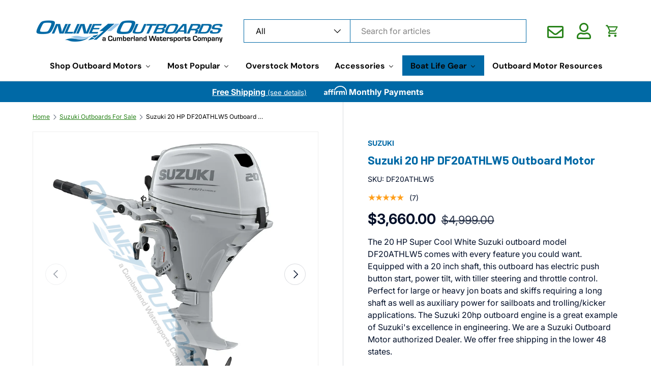

--- FILE ---
content_type: text/html; charset=utf-8
request_url: https://onlineoutboards.com/collections/suzuki-outboard-motors/products/suzuki-20-hp-df20athlw5-outboard-motor
body_size: 65655
content:
<!doctype html>
<html class="no-js" lang="en" dir="ltr">
<head><meta charset="utf-8">
<meta name="viewport" content="width=device-width,initial-scale=1">
<title>Suzuki 20 HP 20&quot; Shaft Outboard Motor (Electric Start &amp; Power Tilt) - DF20ATHLW5 &ndash; OnlineOutboards.com</title><link rel="canonical" href="https://onlineoutboards.com/products/suzuki-20-hp-df20athlw5-outboard-motor"><link rel="icon" href="//onlineoutboards.com/cdn/shop/files/favicon.png?crop=center&height=48&v=1733855678&width=48" type="image/png">
  <link rel="apple-touch-icon" href="//onlineoutboards.com/cdn/shop/files/favicon.png?crop=center&height=180&v=1733855678&width=180"><meta name="description" content="The 20 HP Super Cool White Suzuki outboard model DF20ATHLW5 comes with every feature you could want. Equipped with a 20 inch shaft, this outboard has electric push button start, power tilt and tiller steering and throttle control. Perfect for large or heavy jon boats and skiffs requiring a long shaft as well as auxiliary power for sailboats and trolling/kicker applications. As the lightest outboard in its class and one of the quietest 4-strokes ever built, the Suzuki 20hp outboard engine is a great example of Suzuki&#39;s excellence in engineering. We are a Suzuki Outboard Motor authorized Dealer. We offer free shipping in the lower 48 states."><meta property="og:site_name" content="OnlineOutboards.com">
<meta property="og:url" content="https://onlineoutboards.com/products/suzuki-20-hp-df20athlw5-outboard-motor">
<meta property="og:title" content="Suzuki 20 HP 20&quot; Shaft Outboard Motor (Electric Start &amp; Power Tilt) - DF20ATHLW5">
<meta property="og:type" content="product">
<meta property="og:description" content="The 20 HP Super Cool White Suzuki outboard model DF20ATHLW5 comes with every feature you could want. Equipped with a 20 inch shaft, this outboard has electric push button start, power tilt and tiller steering and throttle control. Perfect for large or heavy jon boats and skiffs requiring a long shaft as well as auxiliary power for sailboats and trolling/kicker applications. As the lightest outboard in its class and one of the quietest 4-strokes ever built, the Suzuki 20hp outboard engine is a great example of Suzuki&#39;s excellence in engineering. We are a Suzuki Outboard Motor authorized Dealer. We offer free shipping in the lower 48 states."><meta property="og:image" content="http://onlineoutboards.com/cdn/shop/products/DF20_Tiller_White_from2022_97ea6c89-3269-4388-adf9-09d827fb0aa1.jpg?crop=center&height=1200&v=1646931426&width=1200">
  <meta property="og:image:secure_url" content="https://onlineoutboards.com/cdn/shop/products/DF20_Tiller_White_from2022_97ea6c89-3269-4388-adf9-09d827fb0aa1.jpg?crop=center&height=1200&v=1646931426&width=1200">
  <meta property="og:image:width" content="1080">
  <meta property="og:image:height" content="1080"><meta property="og:price:amount" content="3,660.00">
  <meta property="og:price:currency" content="USD"><meta name="twitter:card" content="summary_large_image">
<meta name="twitter:title" content="Suzuki 20 HP 20&quot; Shaft Outboard Motor (Electric Start &amp; Power Tilt) - DF20ATHLW5">
<meta name="twitter:description" content="The 20 HP Super Cool White Suzuki outboard model DF20ATHLW5 comes with every feature you could want. Equipped with a 20 inch shaft, this outboard has electric push button start, power tilt and tiller steering and throttle control. Perfect for large or heavy jon boats and skiffs requiring a long shaft as well as auxiliary power for sailboats and trolling/kicker applications. As the lightest outboard in its class and one of the quietest 4-strokes ever built, the Suzuki 20hp outboard engine is a great example of Suzuki&#39;s excellence in engineering. We are a Suzuki Outboard Motor authorized Dealer. We offer free shipping in the lower 48 states.">
<link rel="preload" href="//onlineoutboards.com/cdn/shop/t/81/assets/main.css?v=25784602473277075811749831134" as="style"><style data-shopify>
@font-face {
  font-family: Inter;
  font-weight: 400;
  font-style: normal;
  font-display: swap;
  src: url("//onlineoutboards.com/cdn/fonts/inter/inter_n4.b2a3f24c19b4de56e8871f609e73ca7f6d2e2bb9.woff2") format("woff2"),
       url("//onlineoutboards.com/cdn/fonts/inter/inter_n4.af8052d517e0c9ffac7b814872cecc27ae1fa132.woff") format("woff");
}
@font-face {
  font-family: Inter;
  font-weight: 700;
  font-style: normal;
  font-display: swap;
  src: url("//onlineoutboards.com/cdn/fonts/inter/inter_n7.02711e6b374660cfc7915d1afc1c204e633421e4.woff2") format("woff2"),
       url("//onlineoutboards.com/cdn/fonts/inter/inter_n7.6dab87426f6b8813070abd79972ceaf2f8d3b012.woff") format("woff");
}
@font-face {
  font-family: Inter;
  font-weight: 400;
  font-style: italic;
  font-display: swap;
  src: url("//onlineoutboards.com/cdn/fonts/inter/inter_i4.feae1981dda792ab80d117249d9c7e0f1017e5b3.woff2") format("woff2"),
       url("//onlineoutboards.com/cdn/fonts/inter/inter_i4.62773b7113d5e5f02c71486623cf828884c85c6e.woff") format("woff");
}
@font-face {
  font-family: Inter;
  font-weight: 700;
  font-style: italic;
  font-display: swap;
  src: url("//onlineoutboards.com/cdn/fonts/inter/inter_i7.b377bcd4cc0f160622a22d638ae7e2cd9b86ea4c.woff2") format("woff2"),
       url("//onlineoutboards.com/cdn/fonts/inter/inter_i7.7c69a6a34e3bb44fcf6f975857e13b9a9b25beb4.woff") format("woff");
}
@font-face {
  font-family: Inter;
  font-weight: 400;
  font-style: normal;
  font-display: swap;
  src: url("//onlineoutboards.com/cdn/fonts/inter/inter_n4.b2a3f24c19b4de56e8871f609e73ca7f6d2e2bb9.woff2") format("woff2"),
       url("//onlineoutboards.com/cdn/fonts/inter/inter_n4.af8052d517e0c9ffac7b814872cecc27ae1fa132.woff") format("woff");
}
@font-face {
  font-family: "DM Sans";
  font-weight: 700;
  font-style: normal;
  font-display: swap;
  src: url("//onlineoutboards.com/cdn/fonts/dm_sans/dmsans_n7.97e21d81502002291ea1de8aefb79170c6946ce5.woff2") format("woff2"),
       url("//onlineoutboards.com/cdn/fonts/dm_sans/dmsans_n7.af5c214f5116410ca1d53a2090665620e78e2e1b.woff") format("woff");
}
:root {
      --bg-color: 255 255 255 / 1.0;
      --bg-color-og: 255 255 255 / 1.0;
      --heading-color: 0 105 166;
      --text-color: 0 14 40;
      --text-color-og: 0 14 40;
      --scrollbar-color: 0 14 40;
      --link-color: 40 131 26;
      --link-color-og: 40 131 26;
      --star-color: 255 159 28;--swatch-border-color-default: 204 207 212;
        --swatch-border-color-active: 128 135 148;
        --swatch-card-size: 24px;
        --swatch-variant-picker-size: 64px;--color-scheme-1-bg: 255 255 255 / 1.0;
      --color-scheme-1-grad: linear-gradient(180deg, rgba(244, 244, 244, 1), rgba(244, 244, 244, 1) 100%);
      --color-scheme-1-heading: 0 105 166;
      --color-scheme-1-text: 0 14 40;
      --color-scheme-1-btn-bg: 40 131 26;
      --color-scheme-1-btn-text: 255 255 255;
      --color-scheme-1-btn-bg-hover: 77 161 64;--color-scheme-2-bg: 0 105 166 / 1.0;
      --color-scheme-2-grad: linear-gradient(225deg, rgba(NaN, NaN, NaN, 1) 8%, rgba(41, 47, 54, 1) 56%, rgba(20, 20, 20, 1) 92%);
      --color-scheme-2-heading: 255 255 255;
      --color-scheme-2-text: 255 255 255;
      --color-scheme-2-btn-bg: 40 131 26;
      --color-scheme-2-btn-text: 255 255 255;
      --color-scheme-2-btn-bg-hover: 77 161 64;--color-scheme-3-bg: 0 14 40 / 1.0;
      --color-scheme-3-grad: linear-gradient(46deg, rgba(NaN, NaN, NaN, 1) 8%, rgba(234, 73, 0, 1) 32%, rgba(255, 88, 13, 0.88) 92%);
      --color-scheme-3-heading: 255 255 255;
      --color-scheme-3-text: 255 255 255;
      --color-scheme-3-btn-bg: 255 255 255;
      --color-scheme-3-btn-text: 0 14 40;
      --color-scheme-3-btn-bg-hover: 225 227 230;

      --drawer-bg-color: 255 255 255 / 1.0;
      --drawer-text-color: 0 14 40;

      --panel-bg-color: 255 255 255 / 1.0;
      --panel-heading-color: 0 105 166;
      --panel-text-color: 0 14 40;

      --in-stock-text-color: 44 126 63;
      --low-stock-text-color: 210 134 26;
      --very-low-stock-text-color: 180 12 28;
      --no-stock-text-color: 119 119 119;
      --no-stock-backordered-text-color: 119 119 119;

      --error-bg-color: 252 237 238;
      --error-text-color: 180 12 28;
      --success-bg-color: 232 246 234;
      --success-text-color: 44 126 63;
      --info-bg-color: 228 237 250;
      --info-text-color: 26 102 210;

      --heading-font-family: Inter, sans-serif;
      --heading-font-style: normal;
      --heading-font-weight: 400;
      --heading-scale-start: 4;

      --navigation-font-family: "DM Sans", sans-serif;
      --navigation-font-style: normal;
      --navigation-font-weight: 700;--heading-text-transform: none;
--subheading-text-transform: none;
      --body-font-family: Inter, sans-serif;
      --body-font-style: normal;
      --body-font-weight: 400;
      --body-font-size: 16;

      --section-gap: 32;
      --heading-gap: calc(8 * var(--space-unit));--heading-gap: calc(6 * var(--space-unit));--grid-column-gap: 20px;--btn-bg-color: 40 131 26;
      --btn-bg-hover-color: 77 161 64;
      --btn-text-color: 255 255 255;
      --btn-bg-color-og: 40 131 26;
      --btn-text-color-og: 255 255 255;
      --btn-alt-bg-color: 255 255 255;
      --btn-alt-bg-alpha: 1.0;
      --btn-alt-text-color: 40 131 26;
      --btn-border-width: 2px;
      --btn-padding-y: 12px;

      
      --btn-border-radius: 28px;
      

      --btn-lg-border-radius: 50%;
      --btn-icon-border-radius: 50%;
      --input-with-btn-inner-radius: var(--btn-border-radius);

      --input-bg-color: 255 255 255 / 1.0;
      --input-text-color: 0 14 40;
      --input-border-width: 2px;
      --input-border-radius: 26px;
      --textarea-border-radius: 12px;
      --input-border-radius: 28px;
      --input-lg-border-radius: 34px;
      --input-bg-color-diff-3: #f7f7f7;
      --input-bg-color-diff-6: #f0f0f0;

      --modal-border-radius: 16px;
      --modal-overlay-color: 0 0 0;
      --modal-overlay-opacity: 0.4;
      --drawer-border-radius: 16px;
      --overlay-border-radius: 0px;

      --custom-label-bg-color: 13 44 84;
      --custom-label-text-color: 255 255 255;--sold-out-label-bg-color: 42 43 42;
      --sold-out-label-text-color: 255 255 255;--new-label-bg-color: 127 184 0;
      --new-label-text-color: 255 255 255;--preorder-label-bg-color: 0 166 237;
      --preorder-label-text-color: 255 255 255;

      --collection-label-color: 0 126 18;

      --page-width: 1380px;
      --gutter-sm: 20px;
      --gutter-md: 32px;
      --gutter-lg: 64px;

      --payment-terms-bg-color: #ffffff;

      --coll-card-bg-color: #F9F9F9;
      --coll-card-border-color: #f2f2f2;

      --card-highlight-bg-color: #F9F9F9;
      --card-highlight-text-color: 85 85 85;
      --card-highlight-border-color: #E1E1E1;
        
          --aos-animate-duration: 0.6s;
        

        
          --aos-min-width: 600;
        
      

      --reading-width: 48em;
    }

    @media (max-width: 769px) {
      :root {
        --reading-width: 36em;
      }
    }
  </style><link rel="stylesheet" href="//onlineoutboards.com/cdn/shop/t/81/assets/main.css?v=25784602473277075811749831134">
  <link rel="stylesheet" href="//onlineoutboards.com/cdn/shop/t/81/assets/OOB-Custom.css?v=117868889922053492391759159281">
  <link rel="stylesheet" href="//onlineoutboards.com/cdn/shop/t/81/assets/bootstrap.css?v=43213137038202188921749831134">
  <link rel="stylesheet" href="https://cdnjs.cloudflare.com/ajax/libs/font-awesome/5.13.0/css/all.min.css" integrity="sha256-h20CPZ0QyXlBuAw7A+KluUYx/3pK+c7lYEpqLTlxjYQ=" crossorigin="anonymous" />


  <script src="//onlineoutboards.com/cdn/shop/t/81/assets/main.js?v=118740938762464632761749841064" defer="defer"></script>
  <script src="//onlineoutboards.com/cdn/shop/t/81/assets/custom.js?v=33146129922459863931749840163" defer="defer"></script>
  <script src="//ajax.googleapis.com/ajax/libs/jquery/3.7.1/jquery.min.js"></script><link rel="preload" href="//onlineoutboards.com/cdn/fonts/inter/inter_n4.b2a3f24c19b4de56e8871f609e73ca7f6d2e2bb9.woff2" as="font" type="font/woff2" crossorigin fetchpriority="high"><link rel="preload" href="//onlineoutboards.com/cdn/fonts/inter/inter_n4.b2a3f24c19b4de56e8871f609e73ca7f6d2e2bb9.woff2" as="font" type="font/woff2" crossorigin fetchpriority="high"><script>window.performance && window.performance.mark && window.performance.mark('shopify.content_for_header.start');</script><meta id="shopify-digital-wallet" name="shopify-digital-wallet" content="/25937250/digital_wallets/dialog">
<meta name="shopify-checkout-api-token" content="e2cee06249103f79ca6376735f9348bf">
<meta id="in-context-paypal-metadata" data-shop-id="25937250" data-venmo-supported="true" data-environment="production" data-locale="en_US" data-paypal-v4="true" data-currency="USD">
<link rel="alternate" type="application/json+oembed" href="https://onlineoutboards.com/products/suzuki-20-hp-df20athlw5-outboard-motor.oembed">
<script async="async" src="/checkouts/internal/preloads.js?locale=en-US"></script>
<script id="shopify-features" type="application/json">{"accessToken":"e2cee06249103f79ca6376735f9348bf","betas":["rich-media-storefront-analytics"],"domain":"onlineoutboards.com","predictiveSearch":true,"shopId":25937250,"locale":"en"}</script>
<script>var Shopify = Shopify || {};
Shopify.shop = "onlineoutboards.myshopify.com";
Shopify.locale = "en";
Shopify.currency = {"active":"USD","rate":"1.0"};
Shopify.country = "US";
Shopify.theme = {"name":"Enterprise - OOB Working - 6\/25","id":136735522905,"schema_name":"Enterprise","schema_version":"1.6.0","theme_store_id":1657,"role":"main"};
Shopify.theme.handle = "null";
Shopify.theme.style = {"id":null,"handle":null};
Shopify.cdnHost = "onlineoutboards.com/cdn";
Shopify.routes = Shopify.routes || {};
Shopify.routes.root = "/";</script>
<script type="module">!function(o){(o.Shopify=o.Shopify||{}).modules=!0}(window);</script>
<script>!function(o){function n(){var o=[];function n(){o.push(Array.prototype.slice.apply(arguments))}return n.q=o,n}var t=o.Shopify=o.Shopify||{};t.loadFeatures=n(),t.autoloadFeatures=n()}(window);</script>
<script id="shop-js-analytics" type="application/json">{"pageType":"product"}</script>
<script defer="defer" async type="module" src="//onlineoutboards.com/cdn/shopifycloud/shop-js/modules/v2/client.init-shop-cart-sync_BdyHc3Nr.en.esm.js"></script>
<script defer="defer" async type="module" src="//onlineoutboards.com/cdn/shopifycloud/shop-js/modules/v2/chunk.common_Daul8nwZ.esm.js"></script>
<script type="module">
  await import("//onlineoutboards.com/cdn/shopifycloud/shop-js/modules/v2/client.init-shop-cart-sync_BdyHc3Nr.en.esm.js");
await import("//onlineoutboards.com/cdn/shopifycloud/shop-js/modules/v2/chunk.common_Daul8nwZ.esm.js");

  window.Shopify.SignInWithShop?.initShopCartSync?.({"fedCMEnabled":true,"windoidEnabled":true});

</script>
<script>(function() {
  var isLoaded = false;
  function asyncLoad() {
    if (isLoaded) return;
    isLoaded = true;
    var urls = ["https:\/\/load.csell.co\/assets\/js\/cross-sell.js?shop=onlineoutboards.myshopify.com","https:\/\/load.csell.co\/assets\/v2\/js\/core\/xsell.js?shop=onlineoutboards.myshopify.com","https:\/\/shopiapps.in\/compare_product\/cmp_widget\/sp_cmp_js.php?shop=onlineoutboards.myshopify.com","https:\/\/services.nofraud.com\/js\/device.js?shop=onlineoutboards.myshopify.com","https:\/\/stack-discounts.merchantyard.com\/js\/integrations\/script.js?v=2163\u0026shop=onlineoutboards.myshopify.com"];
    for (var i = 0; i < urls.length; i++) {
      var s = document.createElement('script');
      s.type = 'text/javascript';
      s.async = true;
      s.src = urls[i];
      var x = document.getElementsByTagName('script')[0];
      x.parentNode.insertBefore(s, x);
    }
  };
  if(window.attachEvent) {
    window.attachEvent('onload', asyncLoad);
  } else {
    window.addEventListener('load', asyncLoad, false);
  }
})();</script>
<script id="__st">var __st={"a":25937250,"offset":-21600,"reqid":"bb4a5a7d-c08f-48da-8560-808c14db49d7-1768957228","pageurl":"onlineoutboards.com\/collections\/suzuki-outboard-motors\/products\/suzuki-20-hp-df20athlw5-outboard-motor","u":"d7eb225bc8d6","p":"product","rtyp":"product","rid":1879228809258};</script>
<script>window.ShopifyPaypalV4VisibilityTracking = true;</script>
<script id="captcha-bootstrap">!function(){'use strict';const t='contact',e='account',n='new_comment',o=[[t,t],['blogs',n],['comments',n],[t,'customer']],c=[[e,'customer_login'],[e,'guest_login'],[e,'recover_customer_password'],[e,'create_customer']],r=t=>t.map((([t,e])=>`form[action*='/${t}']:not([data-nocaptcha='true']) input[name='form_type'][value='${e}']`)).join(','),a=t=>()=>t?[...document.querySelectorAll(t)].map((t=>t.form)):[];function s(){const t=[...o],e=r(t);return a(e)}const i='password',u='form_key',d=['recaptcha-v3-token','g-recaptcha-response','h-captcha-response',i],f=()=>{try{return window.sessionStorage}catch{return}},m='__shopify_v',_=t=>t.elements[u];function p(t,e,n=!1){try{const o=window.sessionStorage,c=JSON.parse(o.getItem(e)),{data:r}=function(t){const{data:e,action:n}=t;return t[m]||n?{data:e,action:n}:{data:t,action:n}}(c);for(const[e,n]of Object.entries(r))t.elements[e]&&(t.elements[e].value=n);n&&o.removeItem(e)}catch(o){console.error('form repopulation failed',{error:o})}}const l='form_type',E='cptcha';function T(t){t.dataset[E]=!0}const w=window,h=w.document,L='Shopify',v='ce_forms',y='captcha';let A=!1;((t,e)=>{const n=(g='f06e6c50-85a8-45c8-87d0-21a2b65856fe',I='https://cdn.shopify.com/shopifycloud/storefront-forms-hcaptcha/ce_storefront_forms_captcha_hcaptcha.v1.5.2.iife.js',D={infoText:'Protected by hCaptcha',privacyText:'Privacy',termsText:'Terms'},(t,e,n)=>{const o=w[L][v],c=o.bindForm;if(c)return c(t,g,e,D).then(n);var r;o.q.push([[t,g,e,D],n]),r=I,A||(h.body.append(Object.assign(h.createElement('script'),{id:'captcha-provider',async:!0,src:r})),A=!0)});var g,I,D;w[L]=w[L]||{},w[L][v]=w[L][v]||{},w[L][v].q=[],w[L][y]=w[L][y]||{},w[L][y].protect=function(t,e){n(t,void 0,e),T(t)},Object.freeze(w[L][y]),function(t,e,n,w,h,L){const[v,y,A,g]=function(t,e,n){const i=e?o:[],u=t?c:[],d=[...i,...u],f=r(d),m=r(i),_=r(d.filter((([t,e])=>n.includes(e))));return[a(f),a(m),a(_),s()]}(w,h,L),I=t=>{const e=t.target;return e instanceof HTMLFormElement?e:e&&e.form},D=t=>v().includes(t);t.addEventListener('submit',(t=>{const e=I(t);if(!e)return;const n=D(e)&&!e.dataset.hcaptchaBound&&!e.dataset.recaptchaBound,o=_(e),c=g().includes(e)&&(!o||!o.value);(n||c)&&t.preventDefault(),c&&!n&&(function(t){try{if(!f())return;!function(t){const e=f();if(!e)return;const n=_(t);if(!n)return;const o=n.value;o&&e.removeItem(o)}(t);const e=Array.from(Array(32),(()=>Math.random().toString(36)[2])).join('');!function(t,e){_(t)||t.append(Object.assign(document.createElement('input'),{type:'hidden',name:u})),t.elements[u].value=e}(t,e),function(t,e){const n=f();if(!n)return;const o=[...t.querySelectorAll(`input[type='${i}']`)].map((({name:t})=>t)),c=[...d,...o],r={};for(const[a,s]of new FormData(t).entries())c.includes(a)||(r[a]=s);n.setItem(e,JSON.stringify({[m]:1,action:t.action,data:r}))}(t,e)}catch(e){console.error('failed to persist form',e)}}(e),e.submit())}));const S=(t,e)=>{t&&!t.dataset[E]&&(n(t,e.some((e=>e===t))),T(t))};for(const o of['focusin','change'])t.addEventListener(o,(t=>{const e=I(t);D(e)&&S(e,y())}));const B=e.get('form_key'),M=e.get(l),P=B&&M;t.addEventListener('DOMContentLoaded',(()=>{const t=y();if(P)for(const e of t)e.elements[l].value===M&&p(e,B);[...new Set([...A(),...v().filter((t=>'true'===t.dataset.shopifyCaptcha))])].forEach((e=>S(e,t)))}))}(h,new URLSearchParams(w.location.search),n,t,e,['guest_login'])})(!0,!0)}();</script>
<script integrity="sha256-4kQ18oKyAcykRKYeNunJcIwy7WH5gtpwJnB7kiuLZ1E=" data-source-attribution="shopify.loadfeatures" defer="defer" src="//onlineoutboards.com/cdn/shopifycloud/storefront/assets/storefront/load_feature-a0a9edcb.js" crossorigin="anonymous"></script>
<script data-source-attribution="shopify.dynamic_checkout.dynamic.init">var Shopify=Shopify||{};Shopify.PaymentButton=Shopify.PaymentButton||{isStorefrontPortableWallets:!0,init:function(){window.Shopify.PaymentButton.init=function(){};var t=document.createElement("script");t.src="https://onlineoutboards.com/cdn/shopifycloud/portable-wallets/latest/portable-wallets.en.js",t.type="module",document.head.appendChild(t)}};
</script>
<script data-source-attribution="shopify.dynamic_checkout.buyer_consent">
  function portableWalletsHideBuyerConsent(e){var t=document.getElementById("shopify-buyer-consent"),n=document.getElementById("shopify-subscription-policy-button");t&&n&&(t.classList.add("hidden"),t.setAttribute("aria-hidden","true"),n.removeEventListener("click",e))}function portableWalletsShowBuyerConsent(e){var t=document.getElementById("shopify-buyer-consent"),n=document.getElementById("shopify-subscription-policy-button");t&&n&&(t.classList.remove("hidden"),t.removeAttribute("aria-hidden"),n.addEventListener("click",e))}window.Shopify?.PaymentButton&&(window.Shopify.PaymentButton.hideBuyerConsent=portableWalletsHideBuyerConsent,window.Shopify.PaymentButton.showBuyerConsent=portableWalletsShowBuyerConsent);
</script>
<script data-source-attribution="shopify.dynamic_checkout.cart.bootstrap">document.addEventListener("DOMContentLoaded",(function(){function t(){return document.querySelector("shopify-accelerated-checkout-cart, shopify-accelerated-checkout")}if(t())Shopify.PaymentButton.init();else{new MutationObserver((function(e,n){t()&&(Shopify.PaymentButton.init(),n.disconnect())})).observe(document.body,{childList:!0,subtree:!0})}}));
</script>
<script id='scb4127' type='text/javascript' async='' src='https://onlineoutboards.com/cdn/shopifycloud/privacy-banner/storefront-banner.js'></script><link id="shopify-accelerated-checkout-styles" rel="stylesheet" media="screen" href="https://onlineoutboards.com/cdn/shopifycloud/portable-wallets/latest/accelerated-checkout-backwards-compat.css" crossorigin="anonymous">
<style id="shopify-accelerated-checkout-cart">
        #shopify-buyer-consent {
  margin-top: 1em;
  display: inline-block;
  width: 100%;
}

#shopify-buyer-consent.hidden {
  display: none;
}

#shopify-subscription-policy-button {
  background: none;
  border: none;
  padding: 0;
  text-decoration: underline;
  font-size: inherit;
  cursor: pointer;
}

#shopify-subscription-policy-button::before {
  box-shadow: none;
}

      </style>
<script id="sections-script" data-sections="header,footer" defer="defer" src="//onlineoutboards.com/cdn/shop/t/81/compiled_assets/scripts.js?v=8259"></script>
<script>window.performance && window.performance.mark && window.performance.mark('shopify.content_for_header.end');</script>

    <script src="//onlineoutboards.com/cdn/shop/t/81/assets/animate-on-scroll.js?v=15249566486942820451749831134" defer="defer"></script>
    <link rel="stylesheet" href="//onlineoutboards.com/cdn/shop/t/81/assets/animate-on-scroll.css?v=116194678796051782541749831134">
  

  <script>document.documentElement.className = document.documentElement.className.replace('no-js', 'js');</script><!-- CC Custom Head Start --><!-- CC Custom Head End --><link rel="preconnect" href="https://fonts.googleapis.com">
  <link rel="preconnect" href="https://fonts.gstatic.com" crossorigin>
  <link href="https://fonts.googleapis.com/css2?family=Barlow:ital,wght@0,100;0,200;0,300;0,400;0,500;0,600;0,700;0,800;0,900;1,100;1,200;1,300;1,400;1,500;1,600;1,700;1,800;1,900&display=swap" rel="stylesheet">




  

<!-- BEGIN app block: shopify://apps/power-tools-filter-menu/blocks/fonts/6ae6bf19-7d76-44e9-9e0e-5df155960acd --><!-- BEGIN app snippet: filter-menu-fonts-css --><style>
  
  
  
  .filter-group h4 {
    font-size: 18px;
    
    font-weight: 600;
  }
  .filter-group.pt-accordion-group h4:after {
    line-height: 22px;
  }
  .pt-filter-drawer .pt-filter-drawer-header {
    font-size: 18px;
    
    font-weight: 600;
  }
  .filter-group li a, .filter-group li a:visited, .filter-group .collection-count {
    font-size: 14px;
    
    font-weight: 300;
  }
  .filter-group li div {
    line-height: 22px;
  }
  .filter-menu-none-selected li a, .has_collection_counts a {
    margin-right: 35.0px;
  }
  
  .filter-menu .pt-display-dropdown .menu-trigger {
    font-size: 14px;
    
    font-weight: 300;
    padding: 0 28px 0 15px;
    line-height: 26px;
    height: 28px;
  }
  .pt-display-smallbox ul li .collection-name {
    font-size: 14px;
  }
</style>
<!-- END app snippet -->
<!-- END app block --><!-- BEGIN app block: shopify://apps/buddha-mega-menu-navigation/blocks/megamenu/dbb4ce56-bf86-4830-9b3d-16efbef51c6f -->
<script>
        var productImageAndPrice = [],
            collectionImages = [],
            articleImages = [],
            mmLivIcons = false,
            mmFlipClock = false,
            mmFixesUseJquery = false,
            mmNumMMI = 6,
            mmSchemaTranslation = {},
            mmMenuStrings =  {"menuStrings":{"default":{"Shop Outboard Motors":"Shop Outboard Motors","Shop All Outboard Motors":"Shop All Outboard Motors","Outboard Motors For Sale":"Outboard Motors For Sale","By Brand":"By Brand","Shop All Suzuki<br>Outboard Motors":"Shop All Suzuki<br>Outboard Motors","Suzuki 2.5 HP":"Suzuki 2.5 HP","Suzuki 4 HP ":"Suzuki 4 HP ","Suzuki 6 HP":"Suzuki 6 HP","Suzuki 9.9 HP":"Suzuki 9.9 HP","Suzuki 15 HP":"Suzuki 15 HP","Suzuki 20 HP":"Suzuki 20 HP","Suzuki 25 HP ":"Suzuki 25 HP ","Suzuki 30 HP ":"Suzuki 30 HP ","Shop All Tohatsu<br>Outboard Motors":"Shop All Tohatsu<br>Outboard Motors","Tohatsu 2.5 HP":"Tohatsu 2.5 HP","Tohatsu 3.5 HP":"Tohatsu 3.5 HP","Tohatsu 4 HP":"Tohatsu 4 HP","Tohatsu 6 HP":"Tohatsu 6 HP","Tohatsu 8 HP":"Tohatsu 8 HP","Tohatsu 9.8 HP":"Tohatsu 9.8 HP","Tohatsu 9.8 HP Remote":"Tohatsu 9.8 HP Remote","Tohatsu 9.9 HP":"Tohatsu 9.9 HP","Tohatsu 9.9 HP Remote":"Tohatsu 9.9 HP Remote","Tohatsu 15 HP":"Tohatsu 15 HP","Tohatsu 15 HP Remote":"Tohatsu 15 HP Remote","Tohatsu 20 HP":"Tohatsu 20 HP","Tohatsu 20 HP Remote":"Tohatsu 20 HP Remote","Tohatsu 25 HP":"Tohatsu 25 HP","Tohatsu 25 HP Remote":"Tohatsu 25 HP Remote","Tohatsu 30 HP":"Tohatsu 30 HP","Tohatsu 30 HP Remote":"Tohatsu 30 HP Remote","Shop All Honda<br>Outboard Motors":"Shop All Honda<br>Outboard Motors","Honda 2.3 HP":"Honda 2.3 HP","Honda 4 HP":"Honda 4 HP","Honda 5 HP":"Honda 5 HP","Honda 8 HP":"Honda 8 HP","Honda 9.9 HP":"Honda 9.9 HP","Honda 15 HP":"Honda 15 HP","Honda 20 HP":"Honda 20 HP","Shop All Mercury<br>Outboard Motors":"Shop All Mercury<br>Outboard Motors","Mercury 2.5 HP":"Mercury 2.5 HP","Mercury 3.5 HP":"Mercury 3.5 HP","Mercury 4 HP":"Mercury 4 HP","Mercury 5 HP":"Mercury 5 HP","Mercury 6 HP":"Mercury 6 HP","Mercury 8 HP":"Mercury 8 HP","Mercury 9.9 HP":"Mercury 9.9 HP","Mercury 15 HP":"Mercury 15 HP","Mercury 20 HP":"Mercury 20 HP","Mercury 25 HP":"Mercury 25 HP","Mercury 25 HP Jet-Drive":"Mercury 25 HP Jet-Drive","By Horsepower":"By Horsepower","2.3 TO 5 HORSEPOWER":"2.3 TO 5 HORSEPOWER","2.3 HP":"2.3 HP","2.5 HP":"2.5 HP","3.5 HP":"3.5 HP","4 HP":"4 HP","5 HP":"5 HP","6 TO 9.9 HORSEPOWER":"6 TO 9.9 HORSEPOWER","6 HP":"6 HP","8 HP":"8 HP","9.8 HP":"9.8 HP","9.9 HP":"9.9 HP","15 TO 30 HORSEPOWER":"15 TO 30 HORSEPOWER","15 HP":"15 HP","20 HP":"20 HP","25 HP":"25 HP","30 HP":"30 HP","Best Selling Outboards":"Best Selling Outboards","By Motor Type":"By Motor Type","Four-Stroke Outboards":"Four-Stroke Outboards","Fuel Injected Outboards":"Fuel Injected Outboards","Portable EFI Outboards":"Portable EFI Outboards","Outboard Motors Under 10 HP":"Outboard Motors Under 10 HP","Propane Outboards":"Propane Outboards","Tohatsu Remote Outboards":"Tohatsu Remote Outboards","By Boat Type":"By Boat Type","Fishing Boat Engines":"Fishing Boat Engines","Inflatable Fishing Boat Motors":"Inflatable Fishing Boat Motors","Jet Boat Motors":"Jet Boat Motors","Outboards For Solo Skiff":"Outboards For Solo Skiff","Sailboat Outboards":"Sailboat Outboards","Small Boat Motors":"Small Boat Motors","Most Popular":"Most Popular","Shop All Most Popular":"Shop All Most Popular","Best Sellers":"Best Sellers","Cheap Outboards":"Cheap Outboards","Outboards Shipped Free":"Outboards Shipped Free","Kicker Outboard Motors":"Kicker Outboard Motors","Overstock Outboard Motors":"Overstock Outboard Motors","Overstock Motors":"Overstock Motors","Accessories":"Accessories","Shop All Accessories":"Shop All Accessories","Batteries, Chargers & Supplies":"Batteries, Chargers & Supplies","Control Cables":"Control Cables","Fuel Tanks, Fuel Lines and Fuel Connectors":"Fuel Tanks, Fuel Lines and Fuel Connectors","Marine Engine Oil, Lubricants & Fuel Treatments":"Marine Engine Oil, Lubricants & Fuel Treatments","Maintenance Parts & Repair Kits":"Maintenance Parts & Repair Kits","Gauges":"Gauges","Service Manuals":"Service Manuals","Extended Protection":"Extended Protection","Boat Life Gear":"Boat Life Gear","Shop All Boat Life Gear":"Shop All Boat Life Gear","Eyewear":"Eyewear","First Aid":"First Aid","Speakers/Audio":"Speakers/Audio","Tools":"Tools","Outboard Motor Resources":"Outboard Motor Resources"}},"additional":{"default":{}}} ,
            mmShopLocale = "en",
            mmShopLocaleCollectionsRoute = "/collections",
            mmSchemaDesignJSON = [{"action":"menu-select","value":"main-menu-new"},{"action":"design","setting":"vertical_link_hover_color","value":"#0069a6"},{"action":"design","setting":"vertical_background_color","value":"#000000"},{"action":"design","setting":"font_family","value":"Default"},{"action":"design","setting":"font_size","value":"13px"},{"action":"design","setting":"price_color","value":"#0da19a"},{"action":"design","setting":"contact_right_btn_text_color","value":"#ffffff"},{"action":"design","setting":"contact_right_btn_bg_color","value":"#3A3A3A"},{"action":"design","setting":"contact_left_bg_color","value":"#3A3A3A"},{"action":"design","setting":"contact_left_alt_color","value":"#CCCCCC"},{"action":"design","setting":"contact_left_text_color","value":"#f1f1f0"},{"action":"design","setting":"addtocart_enable","value":"true"},{"action":"design","setting":"addtocart_text_color","value":"#333333"},{"action":"design","setting":"addtocart_background_color","value":"#ffffff"},{"action":"design","setting":"addtocart_text_hover_color","value":"#ffffff"},{"action":"design","setting":"addtocart_background_hover_color","value":"#0da19a"},{"action":"design","setting":"countdown_color","value":"#ffffff"},{"action":"design","setting":"countdown_background_color","value":"#333333"},{"action":"design","setting":"vertical_font_family","value":"Default"},{"action":"design","setting":"vertical_font_size","value":"13px"},{"action":"design","setting":"vertical_text_color","value":"#ffffff"},{"action":"design","setting":"vertical_price_color","value":"#ffffff"},{"action":"design","setting":"vertical_contact_right_btn_text_color","value":"#ffffff"},{"action":"design","setting":"vertical_addtocart_enable","value":"true"},{"action":"design","setting":"vertical_addtocart_text_color","value":"#ffffff"},{"action":"design","setting":"vertical_countdown_color","value":"#ffffff"},{"action":"design","setting":"vertical_countdown_background_color","value":"#333333"},{"action":"design","setting":"vertical_addtocart_background_color","value":"#333333"},{"action":"design","setting":"vertical_contact_right_btn_bg_color","value":"#333333"},{"action":"design","setting":"vertical_contact_left_alt_color","value":"#333333"},{"action":"design","setting":"text_color","value":"#ffffff"},{"action":"design","setting":"link_hover_color","value":"#ffffff"},{"action":"design","setting":"background_hover_color","value":"#0069a6"},{"action":"design","setting":"background_color","value":"#000000"}],
            mmDomChangeSkipUl = "",
            buddhaMegaMenuShop = "onlineoutboards.myshopify.com",
            mmWireframeCompression = "0",
            mmExtensionAssetUrl = "https://cdn.shopify.com/extensions/019abe06-4a3f-7763-88da-170e1b54169b/mega-menu-151/assets/";var bestSellersHTML = '<ul class="mm-product-list mm-best-sellers">\<li><div class="mm-list-image"><a data-href="/products/brand-new-overstock-suzuki-20-hp-df20ael5-outboard-motor" href="/products/brand-new-overstock-suzuki-20-hp-df20ael5-outboard-motor" tabindex="-1"><img data-src="//onlineoutboards.com/cdn/shop/products/DF20_Tiller_Black_from2022.jpg?v=1646931240&width=120" /></a></div><div class="mm-list-info"><a class="mm-product-name" href="/products/brand-new-overstock-suzuki-20-hp-df20ael5-outboard-motor" data-href="/products/brand-new-overstock-suzuki-20-hp-df20ael5-outboard-motor">BRAND NEW OVERSTOCK Suzuki 20 HP DF20AEL5 Outboard Motor</a><div class="mega-menu-prices"><span class="mega-menu-compare_at_price"><span class="money">$4,539.00</span></span><span class="mega-menu-price"><span class="money">$3,020.00</span></span></div><div class="mm-add-to-cart"><div varid="42990284406873"  onclick="mmAddToCart(this)">Add to cart</div></div></div></li>\<li><div class="mm-list-image"><a data-href="/products/brand-new-overstock-suzuki-9-9-hp-df9-9bes5-outboard-motor" href="/products/brand-new-overstock-suzuki-9-9-hp-df9-9bes5-outboard-motor" tabindex="-1"><img data-src="//onlineoutboards.com/cdn/shop/products/DF9.9_Tiller_Black_from2022_6b5edd81-1ba8-4591-815f-3faec4f5b79a.jpg?v=1646929227&width=120" /></a></div><div class="mm-list-info"><a class="mm-product-name" href="/products/brand-new-overstock-suzuki-9-9-hp-df9-9bes5-outboard-motor" data-href="/products/brand-new-overstock-suzuki-9-9-hp-df9-9bes5-outboard-motor">BRAND NEW OVERSTOCK Suzuki 9.9 HP DF9.9BES5 Outboard Motor</a><div class="mega-menu-prices"><span class="mega-menu-compare_at_price"><span class="money">$3,639.00</span></span><span class="mega-menu-price"><span class="money">$2,470.00</span></span></div><div class="mm-add-to-cart"><div varid="42990261010521"  onclick="mmAddToCart(this)">Add to cart</div></div></div></li>\<li><div class="mm-list-image"><a data-href="/products/tohatsu-mfs30dwets-remote-outboard-motor" href="/products/tohatsu-mfs30dwets-remote-outboard-motor" tabindex="-1"><img data-src="//onlineoutboards.com/cdn/shop/files/Tohatsu_30_HP_MFS30DW_Remote.png?v=1751476686&width=120" /></a></div><div class="mm-list-info"><a class="mm-product-name" href="/products/tohatsu-mfs30dwets-remote-outboard-motor" data-href="/products/tohatsu-mfs30dwets-remote-outboard-motor">Tohatsu MFS30DWETS Remote Outboard Motor</a><div class="mega-menu-prices"><span class="mega-menu-compare_at_price"><span class="money">$5,729.00</span></span><span class="mega-menu-price"><span class="money">$5,320.00</span></span></div><div class="mm-add-to-cart"><div varid="42470855508057"  onclick="mmAddToCart(this)">Add to cart</div></div></div></li>\<li><div class="mm-list-image"><a data-href="/products/tohatsu-30-hp-mfs30dweftl-outboard-motor" href="/products/tohatsu-30-hp-mfs30dweftl-outboard-motor" tabindex="-1"><img data-src="//onlineoutboards.com/cdn/shop/files/Tohatsu-30HP-2024Models-MFS30DWEFTL.png?v=1706015876&width=120" /></a></div><div class="mm-list-info"><a class="mm-product-name" href="/products/tohatsu-30-hp-mfs30dweftl-outboard-motor" data-href="/products/tohatsu-30-hp-mfs30dweftl-outboard-motor">Tohatsu 30 HP MFS30DWEFTL Outboard Motor</a><div class="mega-menu-prices"><span class="mega-menu-sold_out">Sold out</span></div></div></li>\</ul>';var newestProductsHTML = '';/* get link lists api */
        var linkLists={"main-menu" : {"title":"Main menu", "items":["/collections/outboard-motors","#","/collections/most-popular-motors","/collections/takacat-inflatable-catamarans","/pages/outboard-accessories",]},"footer" : {"title":"Quick Links", "items":["/cart","/search","/account","/pages/about-cumberland-watersports","/pages/contact-us","/blogs/outboard-motors-basics",]},"support-help" : {"title":"Support &amp; Help", "items":["/pages/frequently-asked-questions-products","/pages/frequently-asked-questions-takacat-inflatable-boats-and-catamarans","/pages/frequently-asked-questions-orders","/pages/privacy-policy","/pages/terms-and-conditions","/pages/licensed-outboard-dealer","/pages/affirm",]},"accessories" : {"title":"Accessories", "items":["/collections/control-cables","/collections/fuel-tanks-fuel-lines-and-fuel-connectors","/collections/oil-lubricants-fuel-treatments","/collections/guages","/collections/jumpstarters-portable-power","/collections/service-manuals",]},"customer-account-main-menu" : {"title":"Customer account main menu", "items":["/","https://account.onlineoutboards.com/orders?locale=en&amp;region_country=US",]},"hero-navigation" : {"title":"Hero Navigation", "items":["#","/collections/outboard-motors","#",]},"main-menu-new" : {"title":"Main Menu - New", "items":["#","/collections/best-selling-outboards","/collections/boats","/collections/accessories","/blogs/outboard-motors-basics",]},"quicklinks-new" : {"title":"Quicklinks - New", "items":["/account","/cart","/about-us","/blogs/outboard-motors-basics",]},"help-support-new" : {"title":"Help &amp; Support - New", "items":["/pages/contact-us","/pages/frequently-asked-questions-products","/pages/frequently-asked-questions-orders","/pages/licensed-outboard-dealer","/pages/affirm","/pages/terms-and-conditions",]},"our-brands" : {"title":"Our Brands", "items":["/pages/suzuki-outboard-motors","/pages/tohatsu-outboard-motors","/pages/honda-outboard-motors","/pages/mercury-outboard-motors",]},"secondary-menu" : {"title":"Secondary Menu", "items":["/policies/privacy-policy",]},};/*ENDPARSE*/

        

        /* set product prices *//* get the collection images */collectionImages['28767551530'] = ['//onlineoutboards.com/cdn/shop/collections/Shop_All_Collection_Image.jpg?v=1730917720&width=240', 4.492537313432836];collectionImages['68729569322'] = ['//onlineoutboards.com/cdn/shop/collections/6823_Cumberland_-_Suzuki_Mercury_Extended_Protection_Hero_rev0.jpg?v=1623334820&width=240', 3.1890660592255125];/* get the article images *//* customer fixes */
        var mmThemeFixesBefore = function(){ mmAddStyle(" .main-menu__disclosure {overflow: visible !important;} .mob__localization {position: relative; z-index: 1002;} ","tempMenuStyle"); }; 
        

        var mmWireframe = {"html" : "<li class=\"buddha-menu-item\" itemId=\"jSpJZ\"  ><a data-href=\"/collections/outboard-motors\" href=\"/collections/outboard-motors\" aria-label=\"Shop Outboard Motors\" data-no-instant=\"\" onclick=\"mmGoToPage(this, event); return false;\"  ><span class=\"mm-title\">Shop Outboard Motors</span><i class=\"mm-arrow mm-angle-down\" aria-hidden=\"true\"></i><span class=\"toggle-menu-btn\" style=\"display:none;\" title=\"Toggle menu\" onclick=\"return toggleSubmenu(this)\"><span class=\"mm-arrow-icon\"><span class=\"bar-one\"></span><span class=\"bar-two\"></span></span></span></a><ul class=\"mm-submenu tabbed   mm-last-level\"><li  ><a data-href=\"/collections/outboard-motors\" href=\"/collections/outboard-motors\" aria-label=\"Shop All Outboard Motors\" data-no-instant=\"\" onclick=\"mmGoToPage(this, event); return false;\"  ><span class=\"mm-title\">Shop All Outboard Motors</span><i class=\"mm-arrow mm-angle-down\" aria-hidden=\"true\"></i><span class=\"toggle-menu-btn\" style=\"display:none;\" title=\"Toggle menu\" onclick=\"return toggleSubmenu(this)\"><span class=\"mm-arrow-icon\"><span class=\"bar-one\"></span><span class=\"bar-two\"></span></span></span></a><ul class=\"mm-submenu simple   mm-last-level\"><li submenu-columns=\"4\" image-type=\"crop-high\" item-type=\"featured-collection\"  ><div class=\"mega-menu-item-container\"  ><div class=\"mm-image-container\"  ><div class=\"mm-image\"  ><a data-href=\"/collections/outboard-motors\" href=\"/collections/outboard-motors\" aria-label=\"Outboard Motors For Sale\" data-no-instant=\"\" onclick=\"mmGoToPage(this, event); return false;\"  ><img data-src=\"https://cdn.shopify.com/s/files/1/2593/7250/collections/Shop_All_Collection_Image_1600x.jpg?v=1730917720\" aspect-ratio=\"4.492537313432836\" class=\"get-collection-image\"  data-id=\"28767551530\"></a></div><div class=\"mm-label-wrap\"></div></div><a data-href=\"/collections/outboard-motors\" href=\"/collections/outboard-motors\" aria-label=\"Outboard Motors For Sale\" data-no-instant=\"\" onclick=\"mmGoToPage(this, event); return false;\" class=\"mm-featured-title\"  ><span class=\"mm-title\">Outboard Motors For Sale</span></a><div class=\"mega-menu-prices get-mega-menu-prices\" data-id=\"28767551530\"></div></div></li></ul></li><li  ><a data-href=\"no-link\" href=\"#\" rel=\"nofollow\" aria-label=\"By Brand\" data-no-instant=\"\" onclick=\"mmGoToPage(this, event); return false;\"  ><span class=\"mm-title\">By Brand</span><i class=\"mm-arrow mm-angle-down\" aria-hidden=\"true\"></i><span class=\"toggle-menu-btn\" style=\"display:none;\" title=\"Toggle menu\" onclick=\"return toggleSubmenu(this)\"><span class=\"mm-arrow-icon\"><span class=\"bar-one\"></span><span class=\"bar-two\"></span></span></span></a><ul class=\"mm-submenu simple   mm-last-level\"><li submenu-columns=\"1\" image-type=\"fit-high-full\" item-type=\"featured-collection\"  ><div class=\"mega-menu-item-container\"  ><div class=\"mm-image-container\"  ><div class=\"mm-image\"  ><a data-href=\"/collections/suzuki-outboard-motors\" href=\"/collections/suzuki-outboard-motors\" aria-label=\"\" data-no-instant=\"\" onclick=\"mmGoToPage(this, event); return false;\"  ><img data-src=\"https://cdn.shopify.com/s/files/1/2593/7250/files/mega-menu-155383-suzuki-brand-image-1978791035_320x.jpg?v=1732198228\" aspect-ratio=\"1\" class=\"get-collection-image\" customimage data-id=\"28779446314\"></a></div><div class=\"mm-label-wrap\"></div></div><a data-href=\"/collections/suzuki-outboard-motors\" href=\"/collections/suzuki-outboard-motors\" aria-label=\"\" data-no-instant=\"\" onclick=\"mmGoToPage(this, event); return false;\" class=\"mm-featured-title\"  ><span class=\"mm-title\"></span></a><div class=\"mega-menu-prices get-mega-menu-prices\" data-id=\"28779446314\"></div></div></li><li submenu-columns=\"1\" item-type=\"link-list\"  ><div class=\"mega-menu-item-container\"  ><div class=\"mm-list-name\"  ><span onclick=\"mmGoToPage(this); return false;\" data-href=\"/collections/suzuki-outboard-motors\"  ><span class=\"mm-title\">Shop All Suzuki<br>Outboard Motors</span></span></div><ul class=\"mm-submenu link-list   mm-last-level\"><li  ><a data-href=\"/collections/suzuki-2-5-hp-outboards\" href=\"/collections/suzuki-2-5-hp-outboards\" aria-label=\"Suzuki 2.5 HP\" data-no-instant=\"\" onclick=\"mmGoToPage(this, event); return false;\"  ><span class=\"mm-title\">Suzuki 2.5 HP</span></a></li><li  ><a data-href=\"/collections/suzuki-4-hp-outboards\" href=\"/collections/suzuki-4-hp-outboards\" aria-label=\"Suzuki 4 HP \" data-no-instant=\"\" onclick=\"mmGoToPage(this, event); return false;\"  ><span class=\"mm-title\">Suzuki 4 HP</span></a></li><li  ><a data-href=\"/collections/suzuki-6-hp-outboards\" href=\"/collections/suzuki-6-hp-outboards\" aria-label=\"Suzuki 6 HP\" data-no-instant=\"\" onclick=\"mmGoToPage(this, event); return false;\"  ><span class=\"mm-title\">Suzuki 6 HP</span></a></li><li  ><a data-href=\"/collections/suzuki-9-9-hp-outboards\" href=\"/collections/suzuki-9-9-hp-outboards\" aria-label=\"Suzuki 9.9 HP\" data-no-instant=\"\" onclick=\"mmGoToPage(this, event); return false;\"  ><span class=\"mm-title\">Suzuki 9.9 HP</span></a></li><li  ><a data-href=\"/collections/suzuki-15-hp-outboards\" href=\"/collections/suzuki-15-hp-outboards\" aria-label=\"Suzuki 15 HP\" data-no-instant=\"\" onclick=\"mmGoToPage(this, event); return false;\"  ><span class=\"mm-title\">Suzuki 15 HP</span></a></li><li  ><a data-href=\"/collections/suzuki-20-hp-outboards\" href=\"/collections/suzuki-20-hp-outboards\" aria-label=\"Suzuki 20 HP\" data-no-instant=\"\" onclick=\"mmGoToPage(this, event); return false;\"  ><span class=\"mm-title\">Suzuki 20 HP</span></a></li><li  ><a data-href=\"/collections/suzuki-25-hp-outboards\" href=\"/collections/suzuki-25-hp-outboards\" aria-label=\"Suzuki 25 HP \" data-no-instant=\"\" onclick=\"mmGoToPage(this, event); return false;\"  ><span class=\"mm-title\">Suzuki 25 HP</span></a></li><li  ><a data-href=\"/collections/suzuki-30-hp-outboards\" href=\"/collections/suzuki-30-hp-outboards\" aria-label=\"Suzuki 30 HP \" data-no-instant=\"\" onclick=\"mmGoToPage(this, event); return false;\"  ><span class=\"mm-title\">Suzuki 30 HP</span></a></li></ul></div></li><li submenu-columns=\"1\" image-type=\"fit-high-full\" item-type=\"featured-collection\"  ><div class=\"mega-menu-item-container\"  ><div class=\"mm-image-container\"  ><div class=\"mm-image\"  ><a data-href=\"/collections/tohatsu-outboard-motors\" href=\"/collections/tohatsu-outboard-motors\" aria-label=\"\" data-no-instant=\"\" onclick=\"mmGoToPage(this, event); return false;\"  ><img data-src=\"https://cdn.shopify.com/s/files/1/2593/7250/files/mega-menu-155383-tohatso-brand-image-1519946640_320x.jpg?v=1732198317\" aspect-ratio=\"1\" class=\"get-collection-image\" customimage data-id=\"272218226777\"></a></div><div class=\"mm-label-wrap\"></div></div><a data-href=\"/collections/tohatsu-outboard-motors\" href=\"/collections/tohatsu-outboard-motors\" aria-label=\"\" data-no-instant=\"\" onclick=\"mmGoToPage(this, event); return false;\" class=\"mm-featured-title\"  ><span class=\"mm-title\"></span></a><div class=\"mega-menu-prices get-mega-menu-prices\" data-id=\"272218226777\"></div></div></li><li submenu-columns=\"1\" item-type=\"link-list\"  ><div class=\"mega-menu-item-container\"  ><div class=\"mm-list-name\"  ><span onclick=\"mmGoToPage(this); return false;\" data-href=\"/collections/tohatsu-outboard-motors\"  ><span class=\"mm-title\">Shop All Tohatsu<br>Outboard Motors</span></span></div><ul class=\"mm-submenu link-list   mm-last-level\"><li  ><a data-href=\"/collections/tohatsu-2-5-hp-outboards\" href=\"/collections/tohatsu-2-5-hp-outboards\" aria-label=\"Tohatsu 2.5 HP\" data-no-instant=\"\" onclick=\"mmGoToPage(this, event); return false;\"  ><span class=\"mm-title\">Tohatsu 2.5 HP</span></a></li><li  ><a data-href=\"/collections/tohatsu-3-5-hp-outboards\" href=\"/collections/tohatsu-3-5-hp-outboards\" aria-label=\"Tohatsu 3.5 HP\" data-no-instant=\"\" onclick=\"mmGoToPage(this, event); return false;\"  ><span class=\"mm-title\">Tohatsu 3.5 HP</span></a></li><li  ><a data-href=\"/collections/tohatsu-4-hp-outboards\" href=\"/collections/tohatsu-4-hp-outboards\" aria-label=\"Tohatsu 4 HP\" data-no-instant=\"\" onclick=\"mmGoToPage(this, event); return false;\"  ><span class=\"mm-title\">Tohatsu 4 HP</span></a></li><li  ><a data-href=\"/collections/tohatsu-6-hp-outboards\" href=\"/collections/tohatsu-6-hp-outboards\" aria-label=\"Tohatsu 6 HP\" data-no-instant=\"\" onclick=\"mmGoToPage(this, event); return false;\"  ><span class=\"mm-title\">Tohatsu 6 HP</span></a></li><li  ><a data-href=\"/collections/tohatsu-8-hp-outboards\" href=\"/collections/tohatsu-8-hp-outboards\" aria-label=\"Tohatsu 8 HP\" data-no-instant=\"\" onclick=\"mmGoToPage(this, event); return false;\"  ><span class=\"mm-title\">Tohatsu 8 HP</span></a></li><li  ><a data-href=\"/collections/tohatsu-9-8-hp-outboards\" href=\"/collections/tohatsu-9-8-hp-outboards\" aria-label=\"Tohatsu 9.8 HP\" data-no-instant=\"\" onclick=\"mmGoToPage(this, event); return false;\"  ><span class=\"mm-title\">Tohatsu 9.8 HP</span></a></li><li  ><a data-href=\"/collections/9-8-hp-tohatsu-remote-outboards\" href=\"/collections/9-8-hp-tohatsu-remote-outboards\" aria-label=\"Tohatsu 9.8 HP Remote\" data-no-instant=\"\" onclick=\"mmGoToPage(this, event); return false;\"  ><span class=\"mm-title\">Tohatsu 9.8 HP Remote</span></a></li><li  ><a data-href=\"/collections/tohatsu-9-9-hp-outboards\" href=\"/collections/tohatsu-9-9-hp-outboards\" aria-label=\"Tohatsu 9.9 HP\" data-no-instant=\"\" onclick=\"mmGoToPage(this, event); return false;\"  ><span class=\"mm-title\">Tohatsu 9.9 HP</span></a></li><li  ><a data-href=\"/collections/9-9-hp-tohatsu-remote-outboards\" href=\"/collections/9-9-hp-tohatsu-remote-outboards\" aria-label=\"Tohatsu 9.9 HP Remote\" data-no-instant=\"\" onclick=\"mmGoToPage(this, event); return false;\"  ><span class=\"mm-title\">Tohatsu 9.9 HP Remote</span></a></li><li  ><a data-href=\"/collections/tohatsu-15-hp-outboards\" href=\"/collections/tohatsu-15-hp-outboards\" aria-label=\"Tohatsu 15 HP\" data-no-instant=\"\" onclick=\"mmGoToPage(this, event); return false;\"  ><span class=\"mm-title\">Tohatsu 15 HP</span></a></li><li  ><a data-href=\"/collections/15-hp-tohatsu-remote-outboards\" href=\"/collections/15-hp-tohatsu-remote-outboards\" aria-label=\"Tohatsu 15 HP Remote\" data-no-instant=\"\" onclick=\"mmGoToPage(this, event); return false;\"  ><span class=\"mm-title\">Tohatsu 15 HP Remote</span></a></li><li  ><a data-href=\"/collections/tohatsu-20-hp-outboards\" href=\"/collections/tohatsu-20-hp-outboards\" aria-label=\"Tohatsu 20 HP\" data-no-instant=\"\" onclick=\"mmGoToPage(this, event); return false;\"  ><span class=\"mm-title\">Tohatsu 20 HP</span></a></li><li  ><a data-href=\"/collections/20-hp-tohatsu-remote-outboards\" href=\"/collections/20-hp-tohatsu-remote-outboards\" aria-label=\"Tohatsu 20 HP Remote\" data-no-instant=\"\" onclick=\"mmGoToPage(this, event); return false;\"  ><span class=\"mm-title\">Tohatsu 20 HP Remote</span></a></li><li  ><a data-href=\"/collections/25-hp-tohatsu-outboards\" href=\"/collections/25-hp-tohatsu-outboards\" aria-label=\"Tohatsu 25 HP\" data-no-instant=\"\" onclick=\"mmGoToPage(this, event); return false;\"  ><span class=\"mm-title\">Tohatsu 25 HP</span></a></li><li  ><a data-href=\"/collections/25-hp-tohatsu-remote-outboards\" href=\"/collections/25-hp-tohatsu-remote-outboards\" aria-label=\"Tohatsu 25 HP Remote\" data-no-instant=\"\" onclick=\"mmGoToPage(this, event); return false;\"  ><span class=\"mm-title\">Tohatsu 25 HP Remote</span></a></li><li  ><a data-href=\"/collections/30-hp-tohatsu-outboards\" href=\"/collections/30-hp-tohatsu-outboards\" aria-label=\"Tohatsu 30 HP\" data-no-instant=\"\" onclick=\"mmGoToPage(this, event); return false;\"  ><span class=\"mm-title\">Tohatsu 30 HP</span></a></li><li  ><a data-href=\"/collections/30-hp-tohatsu-remote-outboards\" href=\"/collections/30-hp-tohatsu-remote-outboards\" aria-label=\"Tohatsu 30 HP Remote\" data-no-instant=\"\" onclick=\"mmGoToPage(this, event); return false;\"  ><span class=\"mm-title\">Tohatsu 30 HP Remote</span></a></li></ul></div></li><li submenu-columns=\"1\" image-type=\"fit-high-full\" item-type=\"featured-collection\"  ><div class=\"mega-menu-item-container\"  ><div class=\"mm-image-container\"  ><div class=\"mm-image\"  ><a data-href=\"/collections/honda-outboard-motors\" href=\"/collections/honda-outboard-motors\" aria-label=\"\" data-no-instant=\"\" onclick=\"mmGoToPage(this, event); return false;\"  ><img data-src=\"https://cdn.shopify.com/s/files/1/2593/7250/files/mega-menu-155383-honda-brand-image-1949288362_320x.jpg?v=1732198395\" aspect-ratio=\"1\" class=\"get-collection-image\" customimage data-id=\"28779577386\"></a></div><div class=\"mm-label-wrap\"></div></div><a data-href=\"/collections/honda-outboard-motors\" href=\"/collections/honda-outboard-motors\" aria-label=\"\" data-no-instant=\"\" onclick=\"mmGoToPage(this, event); return false;\" class=\"mm-featured-title\"  ><span class=\"mm-title\"></span></a><div class=\"mega-menu-prices get-mega-menu-prices\" data-id=\"28779577386\"></div></div></li><li submenu-columns=\"1\" item-type=\"link-list\"  ><div class=\"mega-menu-item-container\"  ><div class=\"mm-list-name\"  ><span onclick=\"mmGoToPage(this); return false;\" data-href=\"/collections/honda-outboard-motors\"  ><span class=\"mm-title\">Shop All Honda<br>Outboard Motors</span></span></div><ul class=\"mm-submenu link-list   mm-last-level\"><li  ><a data-href=\"/collections/honda-2-3-hp-outboards\" href=\"/collections/honda-2-3-hp-outboards\" aria-label=\"Honda 2.3 HP\" data-no-instant=\"\" onclick=\"mmGoToPage(this, event); return false;\"  ><span class=\"mm-title\">Honda 2.3 HP</span></a></li><li  ><a data-href=\"/collections/honda-4-hp-outboards\" href=\"/collections/honda-4-hp-outboards\" aria-label=\"Honda 4 HP\" data-no-instant=\"\" onclick=\"mmGoToPage(this, event); return false;\"  ><span class=\"mm-title\">Honda 4 HP</span></a></li><li  ><a data-href=\"/collections/honda-5-hp-outboards\" href=\"/collections/honda-5-hp-outboards\" aria-label=\"Honda 5 HP\" data-no-instant=\"\" onclick=\"mmGoToPage(this, event); return false;\"  ><span class=\"mm-title\">Honda 5 HP</span></a></li><li  ><a data-href=\"/collections/honda-8-hp-outboards\" href=\"/collections/honda-8-hp-outboards\" aria-label=\"Honda 8 HP\" data-no-instant=\"\" onclick=\"mmGoToPage(this, event); return false;\"  ><span class=\"mm-title\">Honda 8 HP</span></a></li><li  ><a data-href=\"/collections/honda-9-9-hp-outboards\" href=\"/collections/honda-9-9-hp-outboards\" aria-label=\"Honda 9.9 HP\" data-no-instant=\"\" onclick=\"mmGoToPage(this, event); return false;\"  ><span class=\"mm-title\">Honda 9.9 HP</span></a></li><li  ><a data-href=\"/collections/honda-15-hp-outboards\" href=\"/collections/honda-15-hp-outboards\" aria-label=\"Honda 15 HP\" data-no-instant=\"\" onclick=\"mmGoToPage(this, event); return false;\"  ><span class=\"mm-title\">Honda 15 HP</span></a></li><li  ><a data-href=\"/collections/honda-20-hp-outboards\" href=\"/collections/honda-20-hp-outboards\" aria-label=\"Honda 20 HP\" data-no-instant=\"\" onclick=\"mmGoToPage(this, event); return false;\"  ><span class=\"mm-title\">Honda 20 HP</span></a></li></ul></div></li><li submenu-columns=\"1\" image-type=\"fit-high-full\" item-type=\"featured-collection\"  ><div class=\"mega-menu-item-container\"  ><div class=\"mm-image-container\"  ><div class=\"mm-image\"  ><a data-href=\"/collections/mercury-outboard-motors\" href=\"/collections/mercury-outboard-motors\" aria-label=\"\" data-no-instant=\"\" onclick=\"mmGoToPage(this, event); return false;\"  ><img data-src=\"https://cdn.shopify.com/s/files/1/2593/7250/files/mega-menu-155383-mercury-brand-image-458441500_320x.jpg?v=1732198453\" aspect-ratio=\"1\" class=\"get-collection-image\" customimage data-id=\"28777185322\"></a></div><div class=\"mm-label-wrap\"></div></div><a data-href=\"/collections/mercury-outboard-motors\" href=\"/collections/mercury-outboard-motors\" aria-label=\"\" data-no-instant=\"\" onclick=\"mmGoToPage(this, event); return false;\" class=\"mm-featured-title\"  ><span class=\"mm-title\"></span></a><div class=\"mega-menu-prices get-mega-menu-prices\" data-id=\"28777185322\"></div></div></li><li submenu-columns=\"1\" item-type=\"link-list\"  ><div class=\"mega-menu-item-container\"  ><div class=\"mm-list-name\"  ><span onclick=\"mmGoToPage(this); return false;\" data-href=\"/collections/mercury-outboard-motors\"  ><span class=\"mm-title\">Shop All Mercury<br>Outboard Motors</span></span></div><ul class=\"mm-submenu link-list   mm-last-level\"><li  ><a data-href=\"/collections/mercury-2-5-hp-outboards\" href=\"/collections/mercury-2-5-hp-outboards\" aria-label=\"Mercury 2.5 HP\" data-no-instant=\"\" onclick=\"mmGoToPage(this, event); return false;\"  ><span class=\"mm-title\">Mercury 2.5 HP</span></a></li><li  ><a data-href=\"/collections/mercury-3-5-hp-outboards\" href=\"/collections/mercury-3-5-hp-outboards\" aria-label=\"Mercury 3.5 HP\" data-no-instant=\"\" onclick=\"mmGoToPage(this, event); return false;\"  ><span class=\"mm-title\">Mercury 3.5 HP</span></a></li><li  ><a data-href=\"/collections/mercury-4-hp-outboards\" href=\"/collections/mercury-4-hp-outboards\" aria-label=\"Mercury 4 HP\" data-no-instant=\"\" onclick=\"mmGoToPage(this, event); return false;\"  ><span class=\"mm-title\">Mercury 4 HP</span></a></li><li  ><a data-href=\"/collections/mercury-5-hp-outboards\" href=\"/collections/mercury-5-hp-outboards\" aria-label=\"Mercury 5 HP\" data-no-instant=\"\" onclick=\"mmGoToPage(this, event); return false;\"  ><span class=\"mm-title\">Mercury 5 HP</span></a></li><li  ><a data-href=\"/collections/mercury-6-hp-outboards\" href=\"/collections/mercury-6-hp-outboards\" aria-label=\"Mercury 6 HP\" data-no-instant=\"\" onclick=\"mmGoToPage(this, event); return false;\"  ><span class=\"mm-title\">Mercury 6 HP</span></a></li><li  ><a data-href=\"/collections/mercury-8-hp-outboards\" href=\"/collections/mercury-8-hp-outboards\" aria-label=\"Mercury 8 HP\" data-no-instant=\"\" onclick=\"mmGoToPage(this, event); return false;\"  ><span class=\"mm-title\">Mercury 8 HP</span></a></li><li  ><a data-href=\"/collections/mercury-9-9-hp-outboards\" href=\"/collections/mercury-9-9-hp-outboards\" aria-label=\"Mercury 9.9 HP\" data-no-instant=\"\" onclick=\"mmGoToPage(this, event); return false;\"  ><span class=\"mm-title\">Mercury 9.9 HP</span></a></li><li  ><a data-href=\"/collections/mercury-15-hp-outboards\" href=\"/collections/mercury-15-hp-outboards\" aria-label=\"Mercury 15 HP\" data-no-instant=\"\" onclick=\"mmGoToPage(this, event); return false;\"  ><span class=\"mm-title\">Mercury 15 HP</span></a></li><li  ><a data-href=\"/collections/mercury-20-hp-outboards\" href=\"/collections/mercury-20-hp-outboards\" aria-label=\"Mercury 20 HP\" data-no-instant=\"\" onclick=\"mmGoToPage(this, event); return false;\"  ><span class=\"mm-title\">Mercury 20 HP</span></a></li><li  ><a data-href=\"/collections/mercury-25-hp-outboards\" href=\"/collections/mercury-25-hp-outboards\" aria-label=\"Mercury 25 HP\" data-no-instant=\"\" onclick=\"mmGoToPage(this, event); return false;\"  ><span class=\"mm-title\">Mercury 25 HP</span></a></li><li  ><a data-href=\"/collections/mercury-25-hp-jet-drive-outboards\" href=\"/collections/mercury-25-hp-jet-drive-outboards\" aria-label=\"Mercury 25 HP Jet-Drive\" data-no-instant=\"\" onclick=\"mmGoToPage(this, event); return false;\"  ><span class=\"mm-title\">Mercury 25 HP Jet-Drive</span></a></li></ul></div></li></ul></li><li  ><a data-href=\"/\" href=\"/\" aria-label=\"By Horsepower\" data-no-instant=\"\" onclick=\"mmGoToPage(this, event); return false;\"  ><span class=\"mm-title\">By Horsepower</span><i class=\"mm-arrow mm-angle-down\" aria-hidden=\"true\"></i><span class=\"toggle-menu-btn\" style=\"display:none;\" title=\"Toggle menu\" onclick=\"return toggleSubmenu(this)\"><span class=\"mm-arrow-icon\"><span class=\"bar-one\"></span><span class=\"bar-two\"></span></span></span></a><ul class=\"mm-submenu simple   mm-last-level\"><li submenu-columns=\"1\" item-type=\"link-list\"  ><div class=\"mega-menu-item-container\"  ><div class=\"mm-list-name\"  ><span  ><span class=\"mm-title\">2.3 TO 5 HORSEPOWER</span></span></div><ul class=\"mm-submenu link-list   mm-last-level\"><li  ><a data-href=\"/collections/2-3-hp-outboard-motors\" href=\"/collections/2-3-hp-outboard-motors\" aria-label=\"2.3 HP\" data-no-instant=\"\" onclick=\"mmGoToPage(this, event); return false;\"  ><span class=\"mm-title\">2.3 HP</span></a></li><li  ><a data-href=\"/collections/2-5-hp-outboard-motors\" href=\"/collections/2-5-hp-outboard-motors\" aria-label=\"2.5 HP\" data-no-instant=\"\" onclick=\"mmGoToPage(this, event); return false;\"  ><span class=\"mm-title\">2.5 HP</span></a></li><li  ><a data-href=\"/collections/3-5-hp-outboard-motors\" href=\"/collections/3-5-hp-outboard-motors\" aria-label=\"3.5 HP\" data-no-instant=\"\" onclick=\"mmGoToPage(this, event); return false;\"  ><span class=\"mm-title\">3.5 HP</span></a></li><li  ><a data-href=\"/collections/4-hp-outboard-motors\" href=\"/collections/4-hp-outboard-motors\" aria-label=\"4 HP\" data-no-instant=\"\" onclick=\"mmGoToPage(this, event); return false;\"  ><span class=\"mm-title\">4 HP</span></a></li><li  ><a data-href=\"/collections/5-hp-outboard-motors\" href=\"/collections/5-hp-outboard-motors\" aria-label=\"5 HP\" data-no-instant=\"\" onclick=\"mmGoToPage(this, event); return false;\"  ><span class=\"mm-title\">5 HP</span></a></li></ul></div></li><li submenu-columns=\"1\" item-type=\"link-list\"  ><div class=\"mega-menu-item-container\"  ><div class=\"mm-list-name\"  ><span  ><span class=\"mm-title\">6 TO 9.9 HORSEPOWER</span></span></div><ul class=\"mm-submenu link-list   mm-last-level\"><li  ><a data-href=\"/collections/6-hp-outboard-motors\" href=\"/collections/6-hp-outboard-motors\" aria-label=\"6 HP\" data-no-instant=\"\" onclick=\"mmGoToPage(this, event); return false;\"  ><span class=\"mm-title\">6 HP</span></a></li><li  ><a data-href=\"/collections/8-hp-outboard-motors\" href=\"/collections/8-hp-outboard-motors\" aria-label=\"8 HP\" data-no-instant=\"\" onclick=\"mmGoToPage(this, event); return false;\"  ><span class=\"mm-title\">8 HP</span></a></li><li  ><a data-href=\"/collections/9-8-hp-outboard-motors\" href=\"/collections/9-8-hp-outboard-motors\" aria-label=\"9.8 HP\" data-no-instant=\"\" onclick=\"mmGoToPage(this, event); return false;\"  ><span class=\"mm-title\">9.8 HP</span></a></li><li  ><a data-href=\"/collections/9-9-hp-outboard-motors\" href=\"/collections/9-9-hp-outboard-motors\" aria-label=\"9.9 HP\" data-no-instant=\"\" onclick=\"mmGoToPage(this, event); return false;\"  ><span class=\"mm-title\">9.9 HP</span></a></li></ul></div></li><li submenu-columns=\"1\" item-type=\"link-list\"  ><div class=\"mega-menu-item-container\"  ><div class=\"mm-list-name\"  ><span  ><span class=\"mm-title\">15 TO 30 HORSEPOWER</span></span></div><ul class=\"mm-submenu link-list   mm-last-level\"><li  ><a data-href=\"/collections/15-hp-outboard-motors\" href=\"/collections/15-hp-outboard-motors\" aria-label=\"15 HP\" data-no-instant=\"\" onclick=\"mmGoToPage(this, event); return false;\"  ><span class=\"mm-title\">15 HP</span></a></li><li  ><a data-href=\"/collections/20-hp-outboard-motors\" href=\"/collections/20-hp-outboard-motors\" aria-label=\"20 HP\" data-no-instant=\"\" onclick=\"mmGoToPage(this, event); return false;\"  ><span class=\"mm-title\">20 HP</span></a></li><li  ><a data-href=\"/collections/25-hp-outboard-motors\" href=\"/collections/25-hp-outboard-motors\" aria-label=\"25 HP\" data-no-instant=\"\" onclick=\"mmGoToPage(this, event); return false;\"  ><span class=\"mm-title\">25 HP</span></a></li><li  ><a data-href=\"/collections/30-hp-outboard-motors\" href=\"/collections/30-hp-outboard-motors\" aria-label=\"30 HP\" data-no-instant=\"\" onclick=\"mmGoToPage(this, event); return false;\"  ><span class=\"mm-title\">30 HP</span></a></li></ul></div></li><li submenu-columns=\"1\" image-type=\"fit-high\" item-type=\"featured-collection\"  ><div class=\"mega-menu-item-container\"  ><div class=\"mm-image-container\"  ><div class=\"mm-image\"  ><a data-href=\"/collections/best-selling-outboards\" href=\"/collections/best-selling-outboards\" aria-label=\"Best Selling Outboards\" data-no-instant=\"\" onclick=\"mmGoToPage(this, event); return false;\"  ><img data-src=\"https://cdn.shopify.com/s/files/1/2593/7250/files/mega-menu-155383-mega-menu-155383-special-hp-promo-image-1047732491-173059411_320x.jpg?v=1732634695\" aspect-ratio=\"1\" class=\"get-collection-image\" customimage data-id=\"69159682090\"></a></div><div class=\"mm-label-wrap\"></div></div><a data-href=\"/collections/best-selling-outboards\" href=\"/collections/best-selling-outboards\" aria-label=\"Best Selling Outboards\" data-no-instant=\"\" onclick=\"mmGoToPage(this, event); return false;\" class=\"mm-featured-title\"  ><span class=\"mm-title\">Best Selling Outboards</span></a><div class=\"mega-menu-prices get-mega-menu-prices\" data-id=\"69159682090\"></div></div></li></ul></li><li  ><a data-href=\"/\" href=\"/\" aria-label=\"By Motor Type\" data-no-instant=\"\" onclick=\"mmGoToPage(this, event); return false;\"  ><span class=\"mm-title\">By Motor Type</span><i class=\"mm-arrow mm-angle-down\" aria-hidden=\"true\"></i><span class=\"toggle-menu-btn\" style=\"display:none;\" title=\"Toggle menu\" onclick=\"return toggleSubmenu(this)\"><span class=\"mm-arrow-icon\"><span class=\"bar-one\"></span><span class=\"bar-two\"></span></span></span></a><ul class=\"mm-submenu simple   mm-last-level\"><li submenu-columns=\"1\" image-type=\"fit-wide\" item-type=\"featured-collection\"  ><div class=\"mega-menu-item-container\"  ><div class=\"mm-image-container\"  ><div class=\"mm-image\"  ><a data-href=\"/collections/four-stroke-4-stroke-outboard-motors\" href=\"/collections/four-stroke-4-stroke-outboard-motors\" aria-label=\"Four-Stroke Outboards\" data-no-instant=\"\" onclick=\"mmGoToPage(this, event); return false;\"  ><img data-src=\"https://cdn.shopify.com/s/files/1/2593/7250/files/mega-menu-155383-fourstroke-outboards-image-1049925220_320x.jpg?v=1732199169\" aspect-ratio=\"1.3830845771144278\" class=\"get-collection-image\" customimage data-id=\"59613872170\"></a></div><div class=\"mm-label-wrap\"></div></div><a data-href=\"/collections/four-stroke-4-stroke-outboard-motors\" href=\"/collections/four-stroke-4-stroke-outboard-motors\" aria-label=\"Four-Stroke Outboards\" data-no-instant=\"\" onclick=\"mmGoToPage(this, event); return false;\" class=\"mm-featured-title\"  ><span class=\"mm-title\">Four-Stroke Outboards</span></a><div class=\"mega-menu-prices get-mega-menu-prices\" data-id=\"59613872170\"></div></div></li><li submenu-columns=\"1\" image-type=\"fit-wide\" item-type=\"featured-collection\"  ><div class=\"mega-menu-item-container\"  ><div class=\"mm-image-container\"  ><div class=\"mm-image\"  ><a data-href=\"/collections/fuel-injected-outboard-motors\" href=\"/collections/fuel-injected-outboard-motors\" aria-label=\"Fuel Injected Outboards\" data-no-instant=\"\" onclick=\"mmGoToPage(this, event); return false;\"  ><img data-src=\"https://cdn.shopify.com/s/files/1/2593/7250/files/mega-menu-155383-fuel-injected-outboards-image-2126088956_320x.jpg?v=1732199195\" aspect-ratio=\"1.3830845771144278\" class=\"get-collection-image\" customimage data-id=\"61508550698\"></a></div><div class=\"mm-label-wrap\"></div></div><a data-href=\"/collections/fuel-injected-outboard-motors\" href=\"/collections/fuel-injected-outboard-motors\" aria-label=\"Fuel Injected Outboards\" data-no-instant=\"\" onclick=\"mmGoToPage(this, event); return false;\" class=\"mm-featured-title\"  ><span class=\"mm-title\">Fuel Injected Outboards</span></a><div class=\"mega-menu-prices get-mega-menu-prices\" data-id=\"61508550698\"></div></div></li><li submenu-columns=\"1\" image-type=\"fit-wide\" item-type=\"featured-collection\"  ><div class=\"mega-menu-item-container\"  ><div class=\"mm-image-container\"  ><div class=\"mm-image\"  ><a data-href=\"/collections/portable-efi-outboard-motors\" href=\"/collections/portable-efi-outboard-motors\" aria-label=\"Portable EFI Outboards\" data-no-instant=\"\" onclick=\"mmGoToPage(this, event); return false;\"  ><img data-src=\"https://cdn.shopify.com/s/files/1/2593/7250/files/mega-menu-155383-portable-efi-outboards-image-1164708664_320x.jpg?v=1732199224\" aspect-ratio=\"1.3830845771144278\" class=\"get-collection-image\" customimage data-id=\"61508452394\"></a></div><div class=\"mm-label-wrap\"></div></div><a data-href=\"/collections/portable-efi-outboard-motors\" href=\"/collections/portable-efi-outboard-motors\" aria-label=\"Portable EFI Outboards\" data-no-instant=\"\" onclick=\"mmGoToPage(this, event); return false;\" class=\"mm-featured-title\"  ><span class=\"mm-title\">Portable EFI Outboards</span></a><div class=\"mega-menu-prices get-mega-menu-prices\" data-id=\"61508452394\"></div></div></li><li submenu-columns=\"1\" image-type=\"fit-wide\" item-type=\"featured-collection\"  ><div class=\"mega-menu-item-container\"  ><div class=\"mm-image-container\"  ><div class=\"mm-image\"  ><a data-href=\"/collections/10-hp-outboard-motors-or-smaller\" href=\"/collections/10-hp-outboard-motors-or-smaller\" aria-label=\"Outboard Motors Under 10 HP\" data-no-instant=\"\" onclick=\"mmGoToPage(this, event); return false;\"  ><img data-src=\"https://cdn.shopify.com/s/files/1/2593/7250/files/mega-menu-155383-outboards-under-10-hp-image-117567585_320x.jpg?v=1732199276\" aspect-ratio=\"1.3830845771144278\" class=\"get-collection-image\" customimage data-id=\"59459141674\"></a></div><div class=\"mm-label-wrap\"></div></div><a data-href=\"/collections/10-hp-outboard-motors-or-smaller\" href=\"/collections/10-hp-outboard-motors-or-smaller\" aria-label=\"Outboard Motors Under 10 HP\" data-no-instant=\"\" onclick=\"mmGoToPage(this, event); return false;\" class=\"mm-featured-title\"  ><span class=\"mm-title\">Outboard Motors Under 10 HP</span></a><div class=\"mega-menu-prices get-mega-menu-prices\" data-id=\"59459141674\"></div></div></li><li submenu-columns=\"1\" image-type=\"fit-wide\" item-type=\"featured-collection\"  ><div class=\"mega-menu-item-container\"  ><div class=\"mm-image-container\"  ><div class=\"mm-image\"  ><a data-href=\"/collections/propane-outboards\" href=\"/collections/propane-outboards\" aria-label=\"Propane Outboards\" data-no-instant=\"\" onclick=\"mmGoToPage(this, event); return false;\"  ><img data-src=\"https://cdn.shopify.com/s/files/1/2593/7250/files/mega-menu-155383-propane-outboards-image-201682443_320x.jpg?v=1732199297\" aspect-ratio=\"1.3830845771144278\" class=\"get-collection-image\" customimage data-id=\"137488302122\"></a></div><div class=\"mm-label-wrap\"></div></div><a data-href=\"/collections/propane-outboards\" href=\"/collections/propane-outboards\" aria-label=\"Propane Outboards\" data-no-instant=\"\" onclick=\"mmGoToPage(this, event); return false;\" class=\"mm-featured-title\"  ><span class=\"mm-title\">Propane Outboards</span></a><div class=\"mega-menu-prices get-mega-menu-prices\" data-id=\"137488302122\"></div></div></li><li submenu-columns=\"1\" image-type=\"fit-wide\" item-type=\"featured-collection\"  ><div class=\"mega-menu-item-container\"  ><div class=\"mm-image-container\"  ><div class=\"mm-image\"  ><a data-href=\"/collections/tohatsu-remote-outboard-motors\" href=\"/collections/tohatsu-remote-outboard-motors\" aria-label=\"Tohatsu Remote Outboards\" data-no-instant=\"\" onclick=\"mmGoToPage(this, event); return false;\"  ><img data-src=\"https://cdn.shopify.com/s/files/1/2593/7250/files/mega-menu-155383-tohatsu-remote-outboards-image-804139591_320x.jpg?v=1751549336\" aspect-ratio=\"1.3830845771144278\" class=\"get-collection-image\" customimage data-id=\"290620833881\"></a></div><div class=\"mm-label-wrap\"></div></div><a data-href=\"/collections/tohatsu-remote-outboard-motors\" href=\"/collections/tohatsu-remote-outboard-motors\" aria-label=\"Tohatsu Remote Outboards\" data-no-instant=\"\" onclick=\"mmGoToPage(this, event); return false;\" class=\"mm-featured-title\"  ><span class=\"mm-title\">Tohatsu Remote Outboards</span></a><div class=\"mega-menu-prices get-mega-menu-prices\" data-id=\"290620833881\"></div></div></li><li submenu-columns=\"1\" image-type=\"fit-wide\" item-type=\"featured-collection\"  ><div class=\"mega-menu-item-container\"  ><div class=\"mm-image-container\"  ><div class=\"mm-image\"  ><a data-href=\"/collections/best-selling-outboards\" href=\"/collections/best-selling-outboards\" aria-label=\"Best Selling Outboards\" data-no-instant=\"\" onclick=\"mmGoToPage(this, event); return false;\"  ><img data-src=\"https://cdn.shopify.com/s/files/1/2593/7250/files/mega-menu-155383-motor-type-promor-image-1964069650_320x.jpg?v=1733841629\" aspect-ratio=\"1.3830845771144278\" class=\"get-collection-image\" customimage data-id=\"69159682090\"></a></div><div class=\"mm-label-wrap\"></div></div><a data-href=\"/collections/best-selling-outboards\" href=\"/collections/best-selling-outboards\" aria-label=\"Best Selling Outboards\" data-no-instant=\"\" onclick=\"mmGoToPage(this, event); return false;\" class=\"mm-featured-title\"  ><span class=\"mm-title\">Best Selling Outboards</span></a><div class=\"mega-menu-prices get-mega-menu-prices\" data-id=\"69159682090\"></div></div></li></ul></li><li  ><a data-href=\"/\" href=\"/\" aria-label=\"By Boat Type\" data-no-instant=\"\" onclick=\"mmGoToPage(this, event); return false;\"  ><span class=\"mm-title\">By Boat Type</span><i class=\"mm-arrow mm-angle-down\" aria-hidden=\"true\"></i><span class=\"toggle-menu-btn\" style=\"display:none;\" title=\"Toggle menu\" onclick=\"return toggleSubmenu(this)\"><span class=\"mm-arrow-icon\"><span class=\"bar-one\"></span><span class=\"bar-two\"></span></span></span></a><ul class=\"mm-submenu simple   mm-last-level\"><li submenu-columns=\"1\" image-type=\"fit-wide\" item-type=\"featured-collection\"  ><div class=\"mega-menu-item-container\"  ><div class=\"mm-image-container\"  ><div class=\"mm-image\"  ><a data-href=\"/collections/best-fishing-boat-engines\" href=\"/collections/best-fishing-boat-engines\" aria-label=\"Fishing Boat Engines\" data-no-instant=\"\" onclick=\"mmGoToPage(this, event); return false;\"  ><img data-src=\"https://cdn.shopify.com/s/files/1/2593/7250/files/mega-menu-155383-fishing-boat-engines-302846924_320x.jpg?v=1732199468\" aspect-ratio=\"1.3830845771144278\" class=\"get-collection-image\" customimage data-id=\"60587180074\"></a></div><div class=\"mm-label-wrap\"></div></div><a data-href=\"/collections/best-fishing-boat-engines\" href=\"/collections/best-fishing-boat-engines\" aria-label=\"Fishing Boat Engines\" data-no-instant=\"\" onclick=\"mmGoToPage(this, event); return false;\" class=\"mm-featured-title\"  ><span class=\"mm-title\">Fishing Boat Engines</span></a><div class=\"mega-menu-prices get-mega-menu-prices\" data-id=\"60587180074\"></div></div></li><li submenu-columns=\"1\" image-type=\"fit-wide\" item-type=\"featured-collection\"  ><div class=\"mega-menu-item-container\"  ><div class=\"mm-image-container\"  ><div class=\"mm-image\"  ><a data-href=\"/collections/inflatable-fishing-boat-motors\" href=\"/collections/inflatable-fishing-boat-motors\" aria-label=\"Inflatable Fishing Boat Motors\" data-no-instant=\"\" onclick=\"mmGoToPage(this, event); return false;\"  ><img data-src=\"https://cdn.shopify.com/s/files/1/2593/7250/files/mega-menu-155383-inflatable-fishing-boat-motors-697618541_320x.jpg?v=1732199487\" aspect-ratio=\"1.3830845771144278\" class=\"get-collection-image\" customimage data-id=\"60587638826\"></a></div><div class=\"mm-label-wrap\"></div></div><a data-href=\"/collections/inflatable-fishing-boat-motors\" href=\"/collections/inflatable-fishing-boat-motors\" aria-label=\"Inflatable Fishing Boat Motors\" data-no-instant=\"\" onclick=\"mmGoToPage(this, event); return false;\" class=\"mm-featured-title\"  ><span class=\"mm-title\">Inflatable Fishing Boat Motors</span></a><div class=\"mega-menu-prices get-mega-menu-prices\" data-id=\"60587638826\"></div></div></li><li submenu-columns=\"1\" image-type=\"fit-wide\" item-type=\"featured-collection\"  ><div class=\"mega-menu-item-container\"  ><div class=\"mm-image-container\"  ><div class=\"mm-image\"  ><a data-href=\"/collections/mercury-25-hp-jet-drive-outboards\" href=\"/collections/mercury-25-hp-jet-drive-outboards\" aria-label=\"Jet Boat Motors\" data-no-instant=\"\" onclick=\"mmGoToPage(this, event); return false;\"  ><img data-src=\"https://cdn.shopify.com/s/files/1/2593/7250/files/mega-menu-155383-jet-boat-motors-1835437169_320x.jpg?v=1732199541\" aspect-ratio=\"1.3830845771144278\" class=\"get-collection-image\" customimage data-id=\"158114512985\"></a></div><div class=\"mm-label-wrap\"></div></div><a data-href=\"/collections/mercury-25-hp-jet-drive-outboards\" href=\"/collections/mercury-25-hp-jet-drive-outboards\" aria-label=\"Jet Boat Motors\" data-no-instant=\"\" onclick=\"mmGoToPage(this, event); return false;\" class=\"mm-featured-title\"  ><span class=\"mm-title\">Jet Boat Motors</span></a><div class=\"mega-menu-prices get-mega-menu-prices\" data-id=\"158114512985\"></div></div></li><li submenu-columns=\"1\" image-type=\"fit-wide\" item-type=\"featured-collection\"  ><div class=\"mega-menu-item-container\"  ><div class=\"mm-image-container\"  ><div class=\"mm-image\"  ><a data-href=\"/collections/outboards-for-solo-skiff\" href=\"/collections/outboards-for-solo-skiff\" aria-label=\"Outboards For Solo Skiff\" data-no-instant=\"\" onclick=\"mmGoToPage(this, event); return false;\"  ><img data-src=\"https://cdn.shopify.com/s/files/1/2593/7250/files/mega-menu-155383-outboards-for-solo-skiff-149777118_320x.jpg?v=1732199570\" aspect-ratio=\"1.3830845771144278\" class=\"get-collection-image\" customimage data-id=\"49402019882\"></a></div><div class=\"mm-label-wrap\"></div></div><a data-href=\"/collections/outboards-for-solo-skiff\" href=\"/collections/outboards-for-solo-skiff\" aria-label=\"Outboards For Solo Skiff\" data-no-instant=\"\" onclick=\"mmGoToPage(this, event); return false;\" class=\"mm-featured-title\"  ><span class=\"mm-title\">Outboards For Solo Skiff</span></a><div class=\"mega-menu-prices get-mega-menu-prices\" data-id=\"49402019882\"></div></div></li><li submenu-columns=\"1\" image-type=\"fit-wide\" item-type=\"featured-collection\"  ><div class=\"mega-menu-item-container\"  ><div class=\"mm-image-container\"  ><div class=\"mm-image\"  ><a data-href=\"/collections/sailboat-outboards\" href=\"/collections/sailboat-outboards\" aria-label=\"Sailboat Outboards\" data-no-instant=\"\" onclick=\"mmGoToPage(this, event); return false;\"  ><img data-src=\"https://cdn.shopify.com/s/files/1/2593/7250/files/mega-menu-155383-sailboat-motors-2055580429_320x.jpg?v=1732199604\" aspect-ratio=\"1.3830845771144278\" class=\"get-collection-image\" customimage data-id=\"60586655786\"></a></div><div class=\"mm-label-wrap\"></div></div><a data-href=\"/collections/sailboat-outboards\" href=\"/collections/sailboat-outboards\" aria-label=\"Sailboat Outboards\" data-no-instant=\"\" onclick=\"mmGoToPage(this, event); return false;\" class=\"mm-featured-title\"  ><span class=\"mm-title\">Sailboat Outboards</span></a><div class=\"mega-menu-prices get-mega-menu-prices\" data-id=\"60586655786\"></div></div></li><li submenu-columns=\"1\" image-type=\"fit-wide\" item-type=\"featured-collection\"  ><div class=\"mega-menu-item-container\"  ><div class=\"mm-image-container\"  ><div class=\"mm-image\"  ><a data-href=\"/collections/small-boat-motors\" href=\"/collections/small-boat-motors\" aria-label=\"Small Boat Motors\" data-no-instant=\"\" onclick=\"mmGoToPage(this, event); return false;\"  ><img data-src=\"https://cdn.shopify.com/s/files/1/2593/7250/files/mega-menu-155383-small-boat-motors-1284272862_320x.jpg?v=1732199621\" aspect-ratio=\"1.3830845771144278\" class=\"get-collection-image\" customimage data-id=\"60586721322\"></a></div><div class=\"mm-label-wrap\"></div></div><a data-href=\"/collections/small-boat-motors\" href=\"/collections/small-boat-motors\" aria-label=\"Small Boat Motors\" data-no-instant=\"\" onclick=\"mmGoToPage(this, event); return false;\" class=\"mm-featured-title\"  ><span class=\"mm-title\">Small Boat Motors</span></a><div class=\"mega-menu-prices get-mega-menu-prices\" data-id=\"60586721322\"></div></div></li></ul></li></ul></li><li class=\"buddha-menu-item\" itemId=\"T5BOP\"  ><a data-href=\"/collections/most-popular-motors\" href=\"/collections/most-popular-motors\" aria-label=\"Most Popular\" data-no-instant=\"\" onclick=\"mmGoToPage(this, event); return false;\"  ><span class=\"mm-title\">Most Popular</span><i class=\"mm-arrow mm-angle-down\" aria-hidden=\"true\"></i><span class=\"toggle-menu-btn\" style=\"display:none;\" title=\"Toggle menu\" onclick=\"return toggleSubmenu(this)\"><span class=\"mm-arrow-icon\"><span class=\"bar-one\"></span><span class=\"bar-two\"></span></span></span></a><ul class=\"mm-submenu simple   mm-last-level\"><li submenu-columns=\"1\" image-type=\"fit-wide\" item-type=\"featured-collection\"  ><div class=\"mega-menu-item-container\"  ><div class=\"mm-image-container\"  ><div class=\"mm-image\"  ><a data-href=\"/collections/most-popular-motors\" href=\"/collections/most-popular-motors\" aria-label=\"Shop All Most Popular\" data-no-instant=\"\" onclick=\"mmGoToPage(this, event); return false;\"  ><img data-src=\"https://cdn.shopify.com/s/files/1/2593/7250/files/mega-menu-155383-shop-all-most-popular-image-1469567809_320x.jpg?v=1732200599\" aspect-ratio=\"1.3830845771144278\" class=\"get-collection-image\" customimage data-id=\"271495331929\"></a></div><div class=\"mm-label-wrap\"></div></div><a data-href=\"/collections/most-popular-motors\" href=\"/collections/most-popular-motors\" aria-label=\"Shop All Most Popular\" data-no-instant=\"\" onclick=\"mmGoToPage(this, event); return false;\" class=\"mm-featured-title\"  ><span class=\"mm-title\">Shop All Most Popular</span></a><div class=\"mega-menu-prices get-mega-menu-prices\" data-id=\"271495331929\"></div></div></li><li submenu-columns=\"1\" image-type=\"fit-wide\" item-type=\"featured-collection\"  ><div class=\"mega-menu-item-container\"  ><div class=\"mm-image-container\"  ><div class=\"mm-image\"  ><a data-href=\"/collections/best-selling-outboards\" href=\"/collections/best-selling-outboards\" aria-label=\"Best Sellers\" data-no-instant=\"\" onclick=\"mmGoToPage(this, event); return false;\"  ><img data-src=\"https://cdn.shopify.com/s/files/1/2593/7250/files/mega-menu-155383-best-sellers-image-954891988_320x.jpg?v=1732200626\" aspect-ratio=\"1.3830845771144278\" class=\"get-collection-image\" customimage data-id=\"69159682090\"></a></div><div class=\"mm-label-wrap\"></div></div><a data-href=\"/collections/best-selling-outboards\" href=\"/collections/best-selling-outboards\" aria-label=\"Best Sellers\" data-no-instant=\"\" onclick=\"mmGoToPage(this, event); return false;\" class=\"mm-featured-title\"  ><span class=\"mm-title\">Best Sellers</span></a><div class=\"mega-menu-prices get-mega-menu-prices\" data-id=\"69159682090\"></div></div></li><li submenu-columns=\"1\" image-type=\"fit-wide\" item-type=\"featured-collection\"  ><div class=\"mega-menu-item-container\"  ><div class=\"mm-image-container\"  ><div class=\"mm-image\"  ><a data-href=\"/collections/cheap-outboard-motors\" href=\"/collections/cheap-outboard-motors\" aria-label=\"Cheap Outboards\" data-no-instant=\"\" onclick=\"mmGoToPage(this, event); return false;\"  ><img data-src=\"https://cdn.shopify.com/s/files/1/2593/7250/files/mega-menu-155383-cheap-outboards-image-1276590912_320x.jpg?v=1732200651\" aspect-ratio=\"1.3830845771144278\" class=\"get-collection-image\" customimage data-id=\"60586983466\"></a></div><div class=\"mm-label-wrap\"></div></div><a data-href=\"/collections/cheap-outboard-motors\" href=\"/collections/cheap-outboard-motors\" aria-label=\"Cheap Outboards\" data-no-instant=\"\" onclick=\"mmGoToPage(this, event); return false;\" class=\"mm-featured-title\"  ><span class=\"mm-title\">Cheap Outboards</span></a><div class=\"mega-menu-prices get-mega-menu-prices\" data-id=\"60586983466\"></div></div></li><li submenu-columns=\"1\" image-type=\"fit-wide\" item-type=\"featured-collection\"  ><div class=\"mega-menu-item-container\"  ><div class=\"mm-image-container\"  ><div class=\"mm-image\"  ><a data-href=\"/collections/discount-outboard-motors-for-sale\" href=\"/collections/discount-outboard-motors-for-sale\" aria-label=\"Outboards Shipped Free\" data-no-instant=\"\" onclick=\"mmGoToPage(this, event); return false;\"  ><img data-src=\"https://cdn.shopify.com/s/files/1/2593/7250/files/mega-menu-155383-outboards-shipped-free-image-1633008520_320x.jpg?v=1732200752\" aspect-ratio=\"1.3830845771144278\" class=\"get-collection-image\" customimage data-id=\"65588592682\"></a></div><div class=\"mm-label-wrap\"></div></div><a data-href=\"/collections/discount-outboard-motors-for-sale\" href=\"/collections/discount-outboard-motors-for-sale\" aria-label=\"Outboards Shipped Free\" data-no-instant=\"\" onclick=\"mmGoToPage(this, event); return false;\" class=\"mm-featured-title\"  ><span class=\"mm-title\">Outboards Shipped Free</span></a><div class=\"mega-menu-prices get-mega-menu-prices\" data-id=\"65588592682\"></div></div></li><li submenu-columns=\"1\" image-type=\"fit-wide\" item-type=\"featured-collection\"  ><div class=\"mega-menu-item-container\"  ><div class=\"mm-image-container\"  ><div class=\"mm-image\"  ><a data-href=\"/collections/kicker-outboard-motors\" href=\"/collections/kicker-outboard-motors\" aria-label=\"Kicker Outboard Motors\" data-no-instant=\"\" onclick=\"mmGoToPage(this, event); return false;\"  ><img data-src=\"https://cdn.shopify.com/s/files/1/2593/7250/files/mega-menu-155383-kicker-outboardimage-818736793_320x.jpg?v=1732200775\" aspect-ratio=\"1.3830845771144278\" class=\"get-collection-image\" customimage data-id=\"61508288554\"></a></div><div class=\"mm-label-wrap\"></div></div><a data-href=\"/collections/kicker-outboard-motors\" href=\"/collections/kicker-outboard-motors\" aria-label=\"Kicker Outboard Motors\" data-no-instant=\"\" onclick=\"mmGoToPage(this, event); return false;\" class=\"mm-featured-title\"  ><span class=\"mm-title\">Kicker Outboard Motors</span></a><div class=\"mega-menu-prices get-mega-menu-prices\" data-id=\"61508288554\"></div></div></li><li submenu-columns=\"1\" image-type=\"fit-wide\" item-type=\"featured-collection\"  ><div class=\"mega-menu-item-container\"  ><div class=\"mm-image-container\"  ><div class=\"mm-image\"  ><a data-href=\"/collections/overstock-deals\" href=\"/collections/overstock-deals\" aria-label=\"Overstock Outboard Motors\" data-no-instant=\"\" onclick=\"mmGoToPage(this, event); return false;\"  ><img data-src=\"https://cdn.shopify.com/s/files/1/2593/7250/files/mega-menu-155383-overstock-outboard-motors-image-397895583_320x.jpg?v=1732200798\" aspect-ratio=\"1.3830845771144278\" class=\"get-collection-image\" customimage data-id=\"271907520601\"></a></div><div class=\"mm-label-wrap\"></div></div><a data-href=\"/collections/overstock-deals\" href=\"/collections/overstock-deals\" aria-label=\"Overstock Outboard Motors\" data-no-instant=\"\" onclick=\"mmGoToPage(this, event); return false;\" class=\"mm-featured-title\"  ><span class=\"mm-title\">Overstock Outboard Motors</span></a><div class=\"mega-menu-prices get-mega-menu-prices\" data-id=\"271907520601\"></div></div></li></ul></li><li class=\"buddha-menu-item\" itemId=\"lGlVL\"  ><a data-href=\"/collections/overstock-deals\" href=\"/collections/overstock-deals\" aria-label=\"Overstock Motors\" data-no-instant=\"\" onclick=\"mmGoToPage(this, event); return false;\"  ><span class=\"mm-title\">Overstock Motors</span></a></li><li class=\"buddha-menu-item\" itemId=\"FCJyD\"  ><a data-href=\"/collections/accessories\" href=\"/collections/accessories\" aria-label=\"Accessories\" data-no-instant=\"\" onclick=\"mmGoToPage(this, event); return false;\"  ><span class=\"mm-title\">Accessories</span><i class=\"mm-arrow mm-angle-down\" aria-hidden=\"true\"></i><span class=\"toggle-menu-btn\" style=\"display:none;\" title=\"Toggle menu\" onclick=\"return toggleSubmenu(this)\"><span class=\"mm-arrow-icon\"><span class=\"bar-one\"></span><span class=\"bar-two\"></span></span></span></a><ul class=\"mm-submenu simple   mm-last-level\"><li submenu-columns=\"1\" image-type=\"fit-high\" item-type=\"featured-collection\"  ><div class=\"mega-menu-item-container\"  ><div class=\"mm-image-container\"  ><div class=\"mm-image\"  ><a data-href=\"/collections/accessories\" href=\"/collections/accessories\" aria-label=\"Shop All Accessories\" data-no-instant=\"\" onclick=\"mmGoToPage(this, event); return false;\"  ><img data-src=\"https://cdn.shopify.com/s/files/1/2593/7250/files/mega-menu-155383-shopallaccessories-25618696_320x.jpg?v=1733845607\" aspect-ratio=\"1\" class=\"get-collection-image\" customimage data-id=\"28773220394\"></a></div><div class=\"mm-label-wrap\"></div></div><a data-href=\"/collections/accessories\" href=\"/collections/accessories\" aria-label=\"Shop All Accessories\" data-no-instant=\"\" onclick=\"mmGoToPage(this, event); return false;\" class=\"mm-featured-title\"  ><span class=\"mm-title\">Shop All Accessories</span></a><div class=\"mega-menu-prices get-mega-menu-prices\" data-id=\"28773220394\"></div></div></li><li submenu-columns=\"1\" image-type=\"fit-high\" item-type=\"featured-collection\"  ><div class=\"mega-menu-item-container\"  ><div class=\"mm-image-container\"  ><div class=\"mm-image\"  ><a data-href=\"/collections/batteries-chargers-supplies\" href=\"/collections/batteries-chargers-supplies\" aria-label=\"Batteries, Chargers & Supplies\" data-no-instant=\"\" onclick=\"mmGoToPage(this, event); return false;\"  ><img data-src=\"https://cdn.shopify.com/s/files/1/2593/7250/files/mega-menu-155383-batteries-chargers-supplies-image-592570821_320x.jpg?v=1747681051\" aspect-ratio=\"1\" class=\"get-collection-image\" customimage data-id=\"289220132953\"></a></div><div class=\"mm-label-wrap\"></div></div><a data-href=\"/collections/batteries-chargers-supplies\" href=\"/collections/batteries-chargers-supplies\" aria-label=\"Batteries, Chargers & Supplies\" data-no-instant=\"\" onclick=\"mmGoToPage(this, event); return false;\" class=\"mm-featured-title\"  ><span class=\"mm-title\">Batteries, Chargers & Supplies</span></a><div class=\"mega-menu-prices get-mega-menu-prices\" data-id=\"289220132953\"></div></div></li><li submenu-columns=\"1\" image-type=\"fit-high\" item-type=\"featured-collection\"  ><div class=\"mega-menu-item-container\"  ><div class=\"mm-image-container\"  ><div class=\"mm-image\"  ><a data-href=\"/collections/control-cables\" href=\"/collections/control-cables\" aria-label=\"Control Cables\" data-no-instant=\"\" onclick=\"mmGoToPage(this, event); return false;\"  ><img data-src=\"https://cdn.shopify.com/s/files/1/2593/7250/files/mega-menu-155383-control-cables-image-1390365065_320x.jpg?v=1732202367\" aspect-ratio=\"1\" class=\"get-collection-image\" customimage data-id=\"45445644330\"></a></div><div class=\"mm-label-wrap\"></div></div><a data-href=\"/collections/control-cables\" href=\"/collections/control-cables\" aria-label=\"Control Cables\" data-no-instant=\"\" onclick=\"mmGoToPage(this, event); return false;\" class=\"mm-featured-title\"  ><span class=\"mm-title\">Control Cables</span></a><div class=\"mega-menu-prices get-mega-menu-prices\" data-id=\"45445644330\"></div></div></li><li submenu-columns=\"1\" image-type=\"fit-high\" item-type=\"featured-collection\"  ><div class=\"mega-menu-item-container\"  ><div class=\"mm-image-container\"  ><div class=\"mm-image\"  ><a data-href=\"/collections/fuel-tanks-fuel-lines-and-fuel-connectors\" href=\"/collections/fuel-tanks-fuel-lines-and-fuel-connectors\" aria-label=\"Fuel Tanks, Fuel Lines and Fuel Connectors\" data-no-instant=\"\" onclick=\"mmGoToPage(this, event); return false;\"  ><img data-src=\"https://cdn.shopify.com/s/files/1/2593/7250/files/mega-menu-155383-fuel-tanks-image-611364255_320x.jpg?v=1732202391\" aspect-ratio=\"1\" class=\"get-collection-image\" customimage data-id=\"45446365226\"></a></div><div class=\"mm-label-wrap\"></div></div><a data-href=\"/collections/fuel-tanks-fuel-lines-and-fuel-connectors\" href=\"/collections/fuel-tanks-fuel-lines-and-fuel-connectors\" aria-label=\"Fuel Tanks, Fuel Lines and Fuel Connectors\" data-no-instant=\"\" onclick=\"mmGoToPage(this, event); return false;\" class=\"mm-featured-title\"  ><span class=\"mm-title\">Fuel Tanks, Fuel Lines and Fuel Connectors</span></a><div class=\"mega-menu-prices get-mega-menu-prices\" data-id=\"45446365226\"></div></div></li><li submenu-columns=\"1\" image-type=\"fit-high\" item-type=\"featured-collection\"  ><div class=\"mega-menu-item-container\"  ><div class=\"mm-image-container\"  ><div class=\"mm-image\"  ><a data-href=\"/collections/oil-lubricants-fuel-treatments\" href=\"/collections/oil-lubricants-fuel-treatments\" aria-label=\"Marine Engine Oil, Lubricants & Fuel Treatments\" data-no-instant=\"\" onclick=\"mmGoToPage(this, event); return false;\"  ><img data-src=\"https://cdn.shopify.com/s/files/1/2593/7250/files/mega-menu-155383-marine-engine-oil-image-40754702_320x.jpg?v=1732202408\" aspect-ratio=\"1\" class=\"get-collection-image\" customimage data-id=\"56991842346\"></a></div><div class=\"mm-label-wrap\"></div></div><a data-href=\"/collections/oil-lubricants-fuel-treatments\" href=\"/collections/oil-lubricants-fuel-treatments\" aria-label=\"Marine Engine Oil, Lubricants & Fuel Treatments\" data-no-instant=\"\" onclick=\"mmGoToPage(this, event); return false;\" class=\"mm-featured-title\"  ><span class=\"mm-title\">Marine Engine Oil, Lubricants & Fuel Treatments</span></a><div class=\"mega-menu-prices get-mega-menu-prices\" data-id=\"56991842346\"></div></div></li><li submenu-columns=\"1\" image-type=\"fit-high\" item-type=\"featured-collection\"  ><div class=\"mega-menu-item-container\"  ><div class=\"mm-image-container\"  ><div class=\"mm-image\"  ><a data-href=\"/collections/maintenance-repair-kits\" href=\"/collections/maintenance-repair-kits\" aria-label=\"Maintenance Parts & Repair Kits\" data-no-instant=\"\" onclick=\"mmGoToPage(this, event); return false;\"  ><img data-src=\"https://cdn.shopify.com/s/files/1/2593/7250/files/mega-menu-155383-maintenance-parts-image-412515999_320x.jpg?v=1732202426\" aspect-ratio=\"1\" class=\"get-collection-image\" customimage data-id=\"59490500650\"></a></div><div class=\"mm-label-wrap\"></div></div><a data-href=\"/collections/maintenance-repair-kits\" href=\"/collections/maintenance-repair-kits\" aria-label=\"Maintenance Parts & Repair Kits\" data-no-instant=\"\" onclick=\"mmGoToPage(this, event); return false;\" class=\"mm-featured-title\"  ><span class=\"mm-title\">Maintenance Parts & Repair Kits</span></a><div class=\"mega-menu-prices get-mega-menu-prices\" data-id=\"59490500650\"></div></div></li><li submenu-columns=\"1\" image-type=\"fit-high\" item-type=\"featured-collection\"  ><div class=\"mega-menu-item-container\"  ><div class=\"mm-image-container\"  ><div class=\"mm-image\"  ><a data-href=\"/collections/guages\" href=\"/collections/guages\" aria-label=\"Gauges\" data-no-instant=\"\" onclick=\"mmGoToPage(this, event); return false;\"  ><img data-src=\"https://cdn.shopify.com/s/files/1/2593/7250/files/mega-menu-155383-gauges-image-516414675_320x.jpg?v=1732202446\" aspect-ratio=\"1\" class=\"get-collection-image\" customimage data-id=\"60022358058\"></a></div><div class=\"mm-label-wrap\"></div></div><a data-href=\"/collections/guages\" href=\"/collections/guages\" aria-label=\"Gauges\" data-no-instant=\"\" onclick=\"mmGoToPage(this, event); return false;\" class=\"mm-featured-title\"  ><span class=\"mm-title\">Gauges</span></a><div class=\"mega-menu-prices get-mega-menu-prices\" data-id=\"60022358058\"></div></div></li><li submenu-columns=\"1\" image-type=\"fit-high\" item-type=\"featured-collection\"  ><div class=\"mega-menu-item-container\"  ><div class=\"mm-image-container\"  ><div class=\"mm-image\"  ><a data-href=\"/collections/service-manuals\" href=\"/collections/service-manuals\" aria-label=\"Service Manuals\" data-no-instant=\"\" onclick=\"mmGoToPage(this, event); return false;\"  ><img data-src=\"https://cdn.shopify.com/s/files/1/2593/7250/files/mega-menu-155383-service-manuals-image-1914939973_320x.jpg?v=1732202462\" aspect-ratio=\"1\" class=\"get-collection-image\" customimage data-id=\"62521180202\"></a></div><div class=\"mm-label-wrap\"></div></div><a data-href=\"/collections/service-manuals\" href=\"/collections/service-manuals\" aria-label=\"Service Manuals\" data-no-instant=\"\" onclick=\"mmGoToPage(this, event); return false;\" class=\"mm-featured-title\"  ><span class=\"mm-title\">Service Manuals</span></a><div class=\"mega-menu-prices get-mega-menu-prices\" data-id=\"62521180202\"></div></div></li><li submenu-columns=\"1\" image-type=\"fit-high\" item-type=\"featured-collection\"  ><div class=\"mega-menu-item-container\"  ><div class=\"mm-image-container\"  ><div class=\"mm-image\"  ><a data-href=\"/collections/extended-protection\" href=\"/collections/extended-protection\" aria-label=\"Extended Protection\" data-no-instant=\"\" onclick=\"mmGoToPage(this, event); return false;\"  ><img data-src=\"https://cdn.shopify.com/s/files/1/2593/7250/files/mega-menu-155383-extended-protection-plans-image-224315355_320x.jpg?v=1732202480\" aspect-ratio=\"1\" class=\"get-collection-image\" customimage data-id=\"68729569322\"></a></div><div class=\"mm-label-wrap\"></div></div><a data-href=\"/collections/extended-protection\" href=\"/collections/extended-protection\" aria-label=\"Extended Protection\" data-no-instant=\"\" onclick=\"mmGoToPage(this, event); return false;\" class=\"mm-featured-title\"  ><span class=\"mm-title\">Extended Protection</span></a><div class=\"mega-menu-prices get-mega-menu-prices\" data-id=\"68729569322\"></div></div></li><li submenu-columns=\"1\" image-type=\"fit-high\" item-type=\"featured-collection\"  ><div class=\"mega-menu-item-container\"  ><div class=\"mm-image-container\"  ><div class=\"mm-image\"  ><a data-href=\"/collections/best-selling-outboards\" href=\"/collections/best-selling-outboards\" aria-label=\"Best Selling Outboards\" data-no-instant=\"\" onclick=\"mmGoToPage(this, event); return false;\"  ><img data-src=\"https://cdn.shopify.com/s/files/1/2593/7250/files/mega-menu-155383-mask-group-1064615470_320x.jpg?v=1733841771\" aspect-ratio=\"1\" class=\"get-collection-image\" customimage data-id=\"69159682090\"></a></div><div class=\"mm-label-wrap\"></div></div><a data-href=\"/collections/best-selling-outboards\" href=\"/collections/best-selling-outboards\" aria-label=\"Best Selling Outboards\" data-no-instant=\"\" onclick=\"mmGoToPage(this, event); return false;\" class=\"mm-featured-title\"  ><span class=\"mm-title\">Best Selling Outboards</span></a><div class=\"mega-menu-prices get-mega-menu-prices\" data-id=\"69159682090\"></div></div></li></ul></li><li class=\"buddha-menu-item\" itemId=\"gAbbM\" image-type=\"fit-high\"  ><a data-href=\"/collections/boat-life-gear\" href=\"/collections/boat-life-gear\" aria-label=\"Boat Life Gear\" data-no-instant=\"\" onclick=\"mmGoToPage(this, event); return false;\"  ><span class=\"mm-title\">Boat Life Gear</span><i class=\"mm-arrow mm-angle-down\" aria-hidden=\"true\"></i><span class=\"toggle-menu-btn\" style=\"display:none;\" title=\"Toggle menu\" onclick=\"return toggleSubmenu(this)\"><span class=\"mm-arrow-icon\"><span class=\"bar-one\"></span><span class=\"bar-two\"></span></span></span></a><ul class=\"mm-submenu simple   mm-last-level\"><li submenu-columns=\"1\" image-type=\"fit-high\" item-type=\"featured-collection\"  ><div class=\"mega-menu-item-container\"  ><div class=\"mm-image-container\"  ><div class=\"mm-image\"  ><a data-href=\"/collections/boat-life-gear\" href=\"/collections/boat-life-gear\" aria-label=\"Shop All Boat Life Gear\" data-no-instant=\"\" onclick=\"mmGoToPage(this, event); return false;\"  ><img data-src=\"https://cdn.shopify.com/s/files/1/2593/7250/files/mega-menu-155383-shop-all-boat-gear-image-1-1861706228_320x.jpg?v=1747680562\" aspect-ratio=\"1\" class=\"get-collection-image\" customimage data-id=\"289219674201\"></a></div><div class=\"mm-label-wrap\"></div></div><a data-href=\"/collections/boat-life-gear\" href=\"/collections/boat-life-gear\" aria-label=\"Shop All Boat Life Gear\" data-no-instant=\"\" onclick=\"mmGoToPage(this, event); return false;\" class=\"mm-featured-title\"  ><span class=\"mm-title\">Shop All Boat Life Gear</span></a><div class=\"mega-menu-prices get-mega-menu-prices\" data-id=\"289219674201\"></div></div></li><li submenu-columns=\"1\" image-type=\"fit-high\" item-type=\"featured-collection\"  ><div class=\"mega-menu-item-container\"  ><div class=\"mm-image-container\"  ><div class=\"mm-image\"  ><a data-href=\"/collections/eyewear\" href=\"/collections/eyewear\" aria-label=\"Eyewear\" data-no-instant=\"\" onclick=\"mmGoToPage(this, event); return false;\"  ><img data-src=\"https://cdn.shopify.com/s/files/1/2593/7250/files/mega-menu-155383-eyewear-image-1627229580_320x.jpg?v=1747679789\" aspect-ratio=\"1\" class=\"get-collection-image\" customimage data-id=\"289219936345\"></a></div><div class=\"mm-label-wrap\"></div></div><a data-href=\"/collections/eyewear\" href=\"/collections/eyewear\" aria-label=\"Eyewear\" data-no-instant=\"\" onclick=\"mmGoToPage(this, event); return false;\" class=\"mm-featured-title\"  ><span class=\"mm-title\">Eyewear</span></a><div class=\"mega-menu-prices get-mega-menu-prices\" data-id=\"289219936345\"></div></div></li><li submenu-columns=\"1\" image-type=\"fit-high\" item-type=\"featured-collection\"  ><div class=\"mega-menu-item-container\"  ><div class=\"mm-image-container\"  ><div class=\"mm-image\"  ><a data-href=\"/collections/first-aid\" href=\"/collections/first-aid\" aria-label=\"First Aid\" data-no-instant=\"\" onclick=\"mmGoToPage(this, event); return false;\"  ><img data-src=\"https://cdn.shopify.com/s/files/1/2593/7250/files/mega-menu-155383-first-aid-image-1290205480_320x.jpg?v=1747679824\" aspect-ratio=\"1\" class=\"get-collection-image\" customimage data-id=\"289219969113\"></a></div><div class=\"mm-label-wrap\"></div></div><a data-href=\"/collections/first-aid\" href=\"/collections/first-aid\" aria-label=\"First Aid\" data-no-instant=\"\" onclick=\"mmGoToPage(this, event); return false;\" class=\"mm-featured-title\"  ><span class=\"mm-title\">First Aid</span></a><div class=\"mega-menu-prices get-mega-menu-prices\" data-id=\"289219969113\"></div></div></li><li submenu-columns=\"1\" image-type=\"fit-high\" item-type=\"featured-collection\"  ><div class=\"mega-menu-item-container\"  ><div class=\"mm-image-container\"  ><div class=\"mm-image\"  ><a data-href=\"/collections/speakers-audio\" href=\"/collections/speakers-audio\" aria-label=\"Speakers/Audio\" data-no-instant=\"\" onclick=\"mmGoToPage(this, event); return false;\"  ><img data-src=\"https://cdn.shopify.com/s/files/1/2593/7250/files/mega-menu-155383-audio-image-244188293_320x.jpg?v=1747680018\" aspect-ratio=\"1\" class=\"get-collection-image\" customimage data-id=\"289220034649\"></a></div><div class=\"mm-label-wrap\"></div></div><a data-href=\"/collections/speakers-audio\" href=\"/collections/speakers-audio\" aria-label=\"Speakers/Audio\" data-no-instant=\"\" onclick=\"mmGoToPage(this, event); return false;\" class=\"mm-featured-title\"  ><span class=\"mm-title\">Speakers/Audio</span></a><div class=\"mega-menu-prices get-mega-menu-prices\" data-id=\"289220034649\"></div></div></li><li submenu-columns=\"1\" image-type=\"fit-high\" item-type=\"featured-collection\"  ><div class=\"mega-menu-item-container\"  ><div class=\"mm-image-container\"  ><div class=\"mm-image\"  ><a data-href=\"/collections/tools\" href=\"/collections/tools\" aria-label=\"Tools\" data-no-instant=\"\" onclick=\"mmGoToPage(this, event); return false;\"  ><img data-src=\"https://cdn.shopify.com/s/files/1/2593/7250/files/mega-menu-155383-tools-image-311238656_320x.jpg?v=1747680272\" aspect-ratio=\"1\" class=\"get-collection-image\" customimage data-id=\"289220100185\"></a></div><div class=\"mm-label-wrap\"></div></div><a data-href=\"/collections/tools\" href=\"/collections/tools\" aria-label=\"Tools\" data-no-instant=\"\" onclick=\"mmGoToPage(this, event); return false;\" class=\"mm-featured-title\"  ><span class=\"mm-title\">Tools</span></a><div class=\"mega-menu-prices get-mega-menu-prices\" data-id=\"289220100185\"></div></div></li><li submenu-columns=\"2\" image-type=\"fit-wide\" item-type=\"featured-collection\"  ><div class=\"mega-menu-item-container\"  ><div class=\"mm-image-container\"  ><div class=\"mm-image\"  ><a data-href=\"/collections/boat-life-gear\" href=\"/collections/boat-life-gear\" aria-label=\"Shop All Boat Life Gear\" data-no-instant=\"\" onclick=\"mmGoToPage(this, event); return false;\"  ><img data-src=\"https://cdn.shopify.com/s/files/1/2593/7250/files/mega-menu-155383-boat-life-gear-mega-menu-cta-wtext-573440437_640x.jpg?v=1749983064\" aspect-ratio=\"2.1343283582089554\" class=\"get-collection-image\" customimage data-id=\"289219674201\"></a></div><div class=\"mm-label-wrap\"></div></div><a data-href=\"/collections/boat-life-gear\" href=\"/collections/boat-life-gear\" aria-label=\"Shop All Boat Life Gear\" data-no-instant=\"\" onclick=\"mmGoToPage(this, event); return false;\" class=\"mm-featured-title\"  ><span class=\"mm-title\">Shop All Boat Life Gear</span></a><div class=\"mega-menu-prices get-mega-menu-prices\" data-id=\"289219674201\"></div></div></li></ul></li><li class=\"buddha-menu-item\" itemId=\"zNFr2\"  ><a data-href=\"/blogs/outboard-motors-basics\" href=\"/blogs/outboard-motors-basics\" aria-label=\"Outboard Motor Resources\" data-no-instant=\"\" onclick=\"mmGoToPage(this, event); return false;\"  ><span class=\"mm-title\">Outboard Motor Resources</span></a></li>" };

        function mmLoadJS(file, async = true) {
            let script = document.createElement("script");
            script.setAttribute("src", file);
            script.setAttribute("data-no-instant", "");
            script.setAttribute("type", "text/javascript");
            script.setAttribute("async", async);
            document.head.appendChild(script);
        }
        function mmLoadCSS(file) {  
            var style = document.createElement('link');
            style.href = file;
            style.type = 'text/css';
            style.rel = 'stylesheet';
            document.head.append(style); 
        }
              
        var mmDisableWhenResIsLowerThan = '';
        var mmLoadResources = (mmDisableWhenResIsLowerThan == '' || mmDisableWhenResIsLowerThan == 0 || (mmDisableWhenResIsLowerThan > 0 && window.innerWidth>=mmDisableWhenResIsLowerThan));
        if (mmLoadResources) {
            /* load resources via js injection */
            mmLoadJS("https://cdn.shopify.com/extensions/019abe06-4a3f-7763-88da-170e1b54169b/mega-menu-151/assets/buddha-megamenu.js");
            
            mmLoadCSS("https://cdn.shopify.com/extensions/019abe06-4a3f-7763-88da-170e1b54169b/mega-menu-151/assets/buddha-megamenu2.css");}
    </script><!-- HIDE ORIGINAL MENU --><style id="mmHideOriginalMenuStyle"> .main-nav {visibility: hidden !important;} </style>
        <script>
            setTimeout(function(){
                var mmHideStyle  = document.querySelector("#mmHideOriginalMenuStyle");
                if (mmHideStyle) mmHideStyle.parentNode.removeChild(mmHideStyle);
            },10000);
        </script>
<!-- END app block --><!-- BEGIN app block: shopify://apps/power-tools-filter-menu/blocks/apply/6ae6bf19-7d76-44e9-9e0e-5df155960acd --><script>
  (window.powerToolsSettings = window.powerToolsSettings || {}).classes = (window.powerToolsSettings.classes || []).concat("pt-apply-button");
  window.powerToolsSettings.applyEnabled = true;
</script>
<style>
@-webkit-keyframes bg-color {
  0% { background-color: #00a5fd; }
  50% { background-color: #009CEF; }
  100% { background-color: #00a5fd; }
}
@keyframes bg-color {
  0% { background-color: #00a5fd }
  50% { background-color: #009CEF; }
  100% { background-color: #00a5fd }
}
.pt-apply {
  border-radius: 3px;
  padding: 0px 0px;
  background-color: #00a5fd;border: none !important;padding: 7px 15px;
}
.pt-apply:hover {
  background-color: #009CEF;
}
.pt-apply-disabled,
.pt-apply-disabled:hover {
  background-color: #CCCCCC;
}
</style>
<!-- END app block --><!-- BEGIN app block: shopify://apps/eg-auto-add-to-cart/blocks/app-embed/0f7d4f74-1e89-4820-aec4-6564d7e535d2 -->










  
    <script
      async
      type="text/javascript"
      src="https://cdn.506.io/eg/script.js?shop=onlineoutboards.myshopify.com&v=7"
    ></script>
  



  <meta id="easygift-shop" itemid="c2hvcF8kXzE3Njg5NTcyMjg=" content="{&quot;isInstalled&quot;:true,&quot;installedOn&quot;:&quot;2024-11-13T18:07:48.141Z&quot;,&quot;appVersion&quot;:&quot;3.0&quot;,&quot;subscriptionName&quot;:&quot;Unlimited&quot;,&quot;cartAnalytics&quot;:true,&quot;freeTrialEndsOn&quot;:null,&quot;settings&quot;:{&quot;reminderBannerStyle&quot;:{&quot;position&quot;:{&quot;horizontal&quot;:&quot;right&quot;,&quot;vertical&quot;:&quot;bottom&quot;},&quot;primaryColor&quot;:&quot;#000000&quot;,&quot;cssStyles&quot;:&quot;&quot;,&quot;headerText&quot;:&quot;Click here to reopen missed deals&quot;,&quot;subHeaderText&quot;:null,&quot;showImage&quot;:false,&quot;imageUrl&quot;:&quot;https:\/\/cdn.506.io\/eg\/eg_notification_default_512x512.png&quot;,&quot;displayAfter&quot;:5,&quot;closingMode&quot;:&quot;doNotAutoClose&quot;,&quot;selfcloseAfter&quot;:5,&quot;reshowBannerAfter&quot;:&quot;everyNewSession&quot;},&quot;addedItemIdentifier&quot;:&quot;_Gifted&quot;,&quot;ignoreOtherAppLineItems&quot;:null,&quot;customVariantsInfoLifetimeMins&quot;:1440,&quot;redirectPath&quot;:null,&quot;ignoreNonStandardCartRequests&quot;:false,&quot;bannerStyle&quot;:{&quot;position&quot;:{&quot;horizontal&quot;:&quot;right&quot;,&quot;vertical&quot;:&quot;bottom&quot;},&quot;primaryColor&quot;:&quot;#000000&quot;,&quot;cssStyles&quot;:&quot;&quot;},&quot;themePresetId&quot;:&quot;0&quot;,&quot;notificationStyle&quot;:{&quot;position&quot;:{&quot;horizontal&quot;:&quot;right&quot;,&quot;vertical&quot;:&quot;bottom&quot;},&quot;primaryColor&quot;:&quot;#67B55B&quot;,&quot;duration&quot;:&quot;3.0&quot;,&quot;cssStyles&quot;:&quot;#aca-notifications-wrapper {\n  display: block;\n  right: 0;\n  bottom: 0;\n  position: fixed;\n  z-index: 99999999;\n  max-height: 100%;\n  overflow: auto;\n}\n.aca-notification-container {\n  display: flex;\n  flex-direction: row;\n  text-align: left;\n  font-size: 16px;\n  margin: 12px;\n  padding: 8px;\n  background-color: #FFFFFF;\n  width: fit-content;\n  box-shadow: rgb(170 170 170) 0px 0px 5px;\n  border-radius: 8px;\n  opacity: 0;\n  transition: opacity 0.4s ease-in-out;\n}\n.aca-notification-container .aca-notification-image {\n  display: flex;\n  align-items: center;\n  justify-content: center;\n  min-height: 60px;\n  min-width: 60px;\n  height: 60px;\n  width: 60px;\n  background-color: #FFFFFF;\n  margin: 8px;\n}\n.aca-notification-image img {\n  display: block;\n  max-width: 100%;\n  max-height: 100%;\n  width: auto;\n  height: auto;\n  border-radius: 6px;\n  box-shadow: rgba(99, 115, 129, 0.29) 0px 0px 4px 1px;\n}\n.aca-notification-container .aca-notification-text {\n  flex-grow: 1;\n  margin: 8px;\n  max-width: 260px;\n}\n.aca-notification-heading {\n  font-size: 24px;\n  margin: 0 0 0.3em 0;\n  line-height: normal;\n  word-break: break-word;\n  line-height: 1.2;\n  max-height: 3.6em;\n  overflow: hidden;\n  color: #67B55B;\n}\n.aca-notification-subheading {\n  font-size: 18px;\n  margin: 0;\n  line-height: normal;\n  word-break: break-word;\n  line-height: 1.4;\n  max-height: 5.6em;\n  overflow: hidden;\n  color: #67B55B;\n}\n@media screen and (max-width: 450px) {\n  #aca-notifications-wrapper {\n    left: null;\n right: null;\n  }\n  .aca-notification-container {\n    width: auto;\n display: block;\n flex-wrap: wrap;\n }\n.aca-notification-container .aca-notification-text {\n    max-width: none;\n  }\n}&quot;,&quot;hasCustomizations&quot;:false},&quot;fetchCartData&quot;:false,&quot;useLocalStorage&quot;:{&quot;enabled&quot;:false,&quot;expiryMinutes&quot;:null},&quot;popupStyle&quot;:{&quot;closeModalOutsideClick&quot;:true,&quot;priceShowZeroDecimals&quot;:true,&quot;primaryColor&quot;:&quot;#67B55B&quot;,&quot;secondaryColor&quot;:&quot;#67B55B&quot;,&quot;cssStyles&quot;:&quot;#aca-modal {\n  position: fixed;\n  left: 0;\n  top: 0;\n  width: 100%;\n  height: 100%;\n  background: rgba(0, 0, 0, 0.5);\n  z-index: 99999999;\n  overflow-x: hidden;\n  overflow-y: auto;\n  display: block;\n}\n#aca-modal-wrapper {\n  display: flex;\n  align-items: center;\n  width: 80%;\n  height: auto;\n  max-width: 1000px;\n  min-height: calc(100% - 60px);\n  margin: 30px auto;\n}\n#aca-modal-container {\n  position: relative;\n  display: flex;\n  flex-direction: column;\n  align-items: center;\n  justify-content: center;\n  box-shadow: 0 0 1.5rem rgba(17, 17, 17, 0.7);\n  width: 100%;\n  padding: 20px;\n  background-color: #FFFFFF;\n}\n#aca-close-icon-container {\n  position: absolute;\n  top: 12px;\n  right: 12px;\n  width: 25px;\n  display: none;\n}\n#aca-close-icon {\n  stroke: #333333;\n}\n#aca-modal-custom-image-container {\n  background-color: #FFFFFF;\n  margin: 0.5em 0;\n}\n#aca-modal-custom-image-container img {\n  display: block;\n  min-width: 60px;\n  min-height: 60px;\n  max-width: 200px;\n  max-height: 200px;\n  width: auto;\n  height: auto;\n}\n#aca-modal-headline {\n  text-align: center;\n  text-transform: none;\n  letter-spacing: normal;\n  margin: 0.5em 0;\n  font-size: 30px;\n  color: #67B55B;\n}\n#aca-modal-subheadline {\n  text-align: center;\n  font-weight: normal;\n  margin: 0 0 0.5em 0;\n  font-size: 20px;\n  color: #67B55B;\n}\n#aca-products-container {\n  display: flex;\n  align-items: flex-start;\n  justify-content: center;\n  flex-wrap: wrap;\n  width: 85%;\n}\n#aca-products-container .aca-product {\n  text-align: center;\n  margin: 30px;\n  width: 200px;\n}\n.aca-product-image {\n  display: flex;\n  align-items: center;\n  justify-content: center;\n  width: 100%;\n  height: 200px;\n  background-color: #FFFFFF;\n  margin-bottom: 1em;\n}\n.aca-product-image img {\n  display: block;\n  max-width: 100%;\n  max-height: 100%;\n  width: auto;\n  height: auto;\n}\n.aca-product-name, .aca-subscription-name {\n  color: #333333;\n  line-height: inherit;\n  word-break: break-word;\n  font-size: 16px;\n}\n.aca-product-variant-name {\n  margin-top: 1em;\n  color: #333333;\n  line-height: inherit;\n  word-break: break-word;\n  font-size: 16px;\n}\n.aca-product-price {\n  color: #333333;\n  line-height: inherit;\n  font-size: 16px;\n}\n.aca-subscription-label {\n  color: #333333;\n  line-height: inherit;\n  word-break: break-word;\n  font-weight: 600;\n  font-size: 16px;\n}\n.aca-product-dropdown {\n  position: relative;\n  display: flex;\n  align-items: center;\n  cursor: pointer;\n  width: 100%;\n  height: 42px;\n  background-color: #FFFFFF;\n  line-height: inherit;\n  margin-bottom: 1em;\n}\n.aca-product-dropdown .dropdown-icon {\n  position: absolute;\n  right: 8px;\n  height: 12px;\n  width: 12px;\n  fill: #E1E3E4;\n}\n.aca-product-dropdown select::before,\n.aca-product-dropdown select::after {\n  box-sizing: border-box;\n}\nselect.aca-product-dropdown::-ms-expand {\n  display: none;\n}\n.aca-product-dropdown select {\n  box-sizing: border-box;\n  background-color: transparent;\n  border: none;\n  margin: 0;\n  cursor: inherit;\n  line-height: inherit;\n  outline: none;\n  -moz-appearance: none;\n  -webkit-appearance: none;\n  appearance: none;\n  background-image: none;\n  border-top-left-radius: 0;\n  border-top-right-radius: 0;\n  border-bottom-right-radius: 0;\n  border-bottom-left-radius: 0;\n  z-index: 1;\n  width: 100%;\n  height: 100%;\n  cursor: pointer;\n  border: 1px solid #E1E3E4;\n  border-radius: 2px;\n  color: #333333;\n  padding: 0 30px 0 10px;\n  font-size: 15px;\n}\n.aca-product-button {\n  border: none;\n  cursor: pointer;\n  width: 100%;\n  min-height: 42px;\n  word-break: break-word;\n  padding: 8px 14px;\n  background-color: #67B55B;\n  text-transform: uppercase;\n  line-height: inherit;\n  border: 1px solid transparent;\n  border-radius: 2px;\n  font-size: 14px;\n  color: #FFFFFF;\n  font-weight: bold;\n  letter-spacing: 1.039px;\n}\n.aca-product-button.aca-product-out-of-stock-button {\n  cursor: default;\n  border: 1px solid #67B55B;\n  background-color: #FFFFFF;\n  color: #67B55B;\n}\n.aca-button-loader {\n  display: block;\n  border: 3px solid transparent;\n  border-radius: 50%;\n  border-top: 3px solid #FFFFFF;\n  width: 20px;\n  height: 20px;\n  background: transparent;\n  margin: 0 auto;\n  -webkit-animation: aca-loader 0.5s linear infinite;\n  animation: aca-loader 0.5s linear infinite;\n}\n@-webkit-keyframes aca-loader {\n  0% {\n    -webkit-transform: rotate(0deg);\n  }\n  100% {\n    -webkit-transform: rotate(360deg);\n  }\n}\n@keyframes aca-loader {\n  0% {\n    transform: rotate(0deg);\n  }\n  100% {\n    transform: rotate(360deg);\n  }\n}\n.aca-button-tick {\n  display: block;\n  transform: rotate(45deg);\n  -webkit-transform: rotate(45deg);\n  height: 19px;\n  width: 9px;\n  margin: 0 auto;\n  border-bottom: 3px solid #FFFFFF;\n  border-right: 3px solid #FFFFFF;\n}\n.aca-button-cross \u003e svg {\n  width: 22px;\n  margin-bottom: -6px;\n}\n.aca-button-cross .button-cross-icon {\n  stroke: #FFFFFF;\n}\n#aca-bottom-close {\n  cursor: pointer;\n  text-align: center;\n  word-break: break-word;\n  color: #67B55B;\n  font-size: 16px;\n}\n@media screen and (min-width: 951px) and (max-width: 1200px) {\n   #aca-products-container {\n    width: 95%;\n    padding: 20px 0;\n  }\n  #aca-products-container .aca-product {\n    margin: 20px 3%;\n    padding: 0;\n  }\n}\n@media screen and (min-width: 951px) and (max-width: 1024px) {\n  #aca-products-container .aca-product {\n    margin: 20px 2%;\n  }\n}\n@media screen and (max-width: 950px) {\n  #aca-products-container {\n    width: 95%;\n    padding: 0;\n  }\n  #aca-products-container .aca-product {\n    width: 45%;\n    max-width: 200px;\n    margin: 2.5%;\n  }\n}\n@media screen and (min-width: 602px) and (max-width: 950px) {\n  #aca-products-container .aca-product {\n    margin: 4%;\n  }\n}\n@media screen and (max-width: 767px) {\n  #aca-modal-wrapper {\n    width: 90%;\n  }\n}\n@media screen and (max-width: 576px) {\n  #aca-modal-container {\n    padding: 23px 0 0;\n  }\n  #aca-close-icon-container {\n    display: block;\n  }\n  #aca-bottom-close {\n    margin: 10px;\n    font-size: 14px;\n  }\n  #aca-modal-headline {\n    margin: 10px 5%;\n    font-size: 20px;\n  }\n  #aca-modal-subheadline {\n    margin: 0 0 5px 0;\n    font-size: 16px;\n  }\n  .aca-product-image {\n    height: 100px;\n    margin: 0;\n  }\n  .aca-product-name, .aca-subscription-name, .aca-product-variant-name {\n    font-size: 12px;\n    margin: 5px 0;\n  }\n  .aca-product-dropdown select, .aca-product-button, .aca-subscription-label {\n    font-size: 12px;\n  }\n  .aca-product-dropdown {\n    height: 30px;\n    margin-bottom: 7px;\n  }\n  .aca-product-button {\n    min-height: 30px;\n    padding: 4px;\n    margin-bottom: 7px;\n  }\n  .aca-button-loader {\n    border: 2px solid transparent;\n    border-top: 2px solid #FFFFFF;\n    width: 12px;\n    height: 12px;\n  }\n  .aca-button-tick {\n    height: 12px;\n    width: 6px;\n    border-bottom: 2px solid #FFFFFF;\n    border-right: 2px solid #FFFFFF;\n  }\n  .aca-button-cross \u003e svg {\n    width: 15px;\n    margin-bottom: -4px;\n  }\n  .aca-button-cross .button-cross-icon {\n    stroke: #FFFFFF;\n  }\n}&quot;,&quot;hasCustomizations&quot;:false,&quot;addButtonText&quot;:&quot;Select&quot;,&quot;dismissButtonText&quot;:&quot;Close&quot;,&quot;outOfStockButtonText&quot;:&quot;Out of Stock&quot;,&quot;imageUrl&quot;:null,&quot;showProductLink&quot;:false,&quot;subscriptionLabel&quot;:&quot;Subscription Plan&quot;},&quot;refreshAfterBannerClick&quot;:false,&quot;disableReapplyRules&quot;:false,&quot;disableReloadOnFailedAddition&quot;:false,&quot;autoReloadCartPage&quot;:false,&quot;ajaxRedirectPath&quot;:null,&quot;allowSimultaneousRequests&quot;:false,&quot;applyRulesOnCheckout&quot;:false,&quot;enableCartCtrlOverrides&quot;:true,&quot;customRedirectFromCart&quot;:null,&quot;scriptSettings&quot;:{&quot;branding&quot;:{&quot;removalRequestSent&quot;:null,&quot;show&quot;:false},&quot;productPageRedirection&quot;:{&quot;enabled&quot;:false,&quot;products&quot;:[],&quot;redirectionURL&quot;:&quot;\/&quot;},&quot;debugging&quot;:{&quot;enabled&quot;:false,&quot;enabledOn&quot;:null,&quot;stringifyObj&quot;:false},&quot;delayUpdates&quot;:2000,&quot;decodePayload&quot;:false,&quot;hideAlertsOnFrontend&quot;:false,&quot;removeEGPropertyFromSplitActionLineItems&quot;:false,&quot;fetchProductInfoFromSavedDomain&quot;:false,&quot;enableBuyNowInterceptions&quot;:false,&quot;removeProductsAddedFromExpiredRules&quot;:false,&quot;useFinalPrice&quot;:false,&quot;hideGiftedPropertyText&quot;:false,&quot;fetchCartDataBeforeRequest&quot;:false,&quot;customCSS&quot;:null},&quot;accessToEnterprise&quot;:false},&quot;translations&quot;:null,&quot;defaultLocale&quot;:&quot;en&quot;,&quot;shopDomain&quot;:&quot;onlineoutboards.com&quot;}">


<script defer>
  (async function() {
    try {

      const blockVersion = "v3"
      if (blockVersion != "v3") {
        return
      }

      let metaErrorFlag = false;
      if (metaErrorFlag) {
        return
      }

      // Parse metafields as JSON
      const metafields = {"easygift-rule-6851a30219d1081cbac9a44b":{"schedule":{"enabled":false,"starts":null,"ends":null},"trigger":{"productTags":{"targets":[],"collectionInfo":null,"sellingPlan":null},"promoCode":null,"promoCodeDiscount":null,"type":"collection","minCartValue":null,"hasUpperCartValue":false,"upperCartValue":null,"products":[],"collections":[{"name":"Suzuki 15 HP Outboards","id":28780593194,"gid":"gid:\/\/shopify\/Collection\/28780593194","handle":"suzuki-15-hp-outboards","_id":"6851a30219d1081cbac9a44c"},{"name":"Suzuki 2.5 HP Outboards","id":28781019178,"gid":"gid:\/\/shopify\/Collection\/28781019178","handle":"suzuki-2-5-hp-outboards","_id":"6851a30219d1081cbac9a44d"},{"name":"Suzuki 20 HP Outboards","id":28780527658,"gid":"gid:\/\/shopify\/Collection\/28780527658","handle":"suzuki-20-hp-outboards","_id":"6851a30219d1081cbac9a44e"},{"name":"Suzuki 4 HP Outboards","id":28785213482,"gid":"gid:\/\/shopify\/Collection\/28785213482","handle":"suzuki-4-hp-outboards","_id":"6851a30219d1081cbac9a44f"},{"name":"Suzuki 6 HP Outboards","id":28780953642,"gid":"gid:\/\/shopify\/Collection\/28780953642","handle":"suzuki-6-hp-outboards","_id":"6851a30219d1081cbac9a450"},{"name":"Suzuki 9.9 HP Outboards","id":28780789802,"gid":"gid:\/\/shopify\/Collection\/28780789802","handle":"suzuki-9-9-hp-outboards","_id":"6851a30219d1081cbac9a451"}],"condition":null,"conditionMin":null,"conditionMax":null,"collectionSellingPlanType":null},"action":{"notification":{"enabled":false,"headerText":null,"subHeaderText":null,"showImage":false,"imageUrl":""},"discount":{"type":"shpAutomatic","title":"Free Motor Oil \u0026 Lift Gate Promo through 12\/31 - Suzuki","code":null,"id":"gid:\/\/shopify\/DiscountAutomaticNode\/1231054340185","createdByEasyGift":false,"issue":null,"easygiftAppDiscount":false,"value":null,"discountType":null},"popupOptions":{"headline":null,"subHeadline":null,"showItemsPrice":false,"showVariantsSeparately":false,"popupDismissable":false,"imageUrl":null,"persistPopup":false,"rewardQuantity":1,"showDiscountedPrice":false,"hideOOSItems":false},"banner":{"enabled":false,"headerText":null,"subHeaderText":null,"showImage":false,"imageUrl":null,"displayAfter":"5","closingMode":"doNotAutoClose","selfcloseAfter":"5","reshowBannerAfter":"everyNewSession","redirectLink":null},"type":"addAutomatically","products":[{"name":"Suzuki Ecstar 10W40 4-Cycle Motor Oil ( 1 QUART ) - Default Title","variantId":"12671631786026","variantGid":"gid:\/\/shopify\/ProductVariant\/12671631786026","productGid":"gid:\/\/shopify\/Product\/1418117972010","quantity":1,"handle":"suzuki-ecstar-10w40-4-cycle-motor-oil","price":"13.99"}],"limit":2,"preventProductRemoval":false,"addAvailableProducts":false},"targeting":{"link":{"destination":null,"data":null,"cookieLifetime":14},"additionalCriteria":{"geo":{"include":[],"exclude":[]},"type":null,"customerTags":[],"customerTagsExcluded":[],"customerId":[],"orderCount":null,"hasOrderCountMax":false,"orderCountMax":null,"totalSpent":null,"hasTotalSpentMax":false,"totalSpentMax":null},"type":"all"},"settings":{"worksInReverse":true,"runsOncePerSession":false,"preventAddedItemPurchase":false,"showReminderBanner":false},"_id":"6851a30219d1081cbac9a44b","name":"Free Motor Oil \u0026 Lift Gate Promo 2026 - Suzuki","store":"6734eaf2061ab3443b199b9f","shop":"onlineoutboards","active":true,"translations":null,"createdAt":"2025-06-17T17:16:50.009Z","updatedAt":"2026-01-19T14:06:41.043Z","__v":0},"easygift-rule-6851a3359fc93b4a86626475":{"schedule":{"enabled":false,"starts":null,"ends":null},"trigger":{"productTags":{"targets":[],"collectionInfo":null,"sellingPlan":null},"promoCode":null,"promoCodeDiscount":null,"type":"collection","minCartValue":null,"hasUpperCartValue":false,"upperCartValue":null,"products":[],"collections":[{"name":"15 HP Tohatsu Outboards","id":28770172970,"gid":"gid:\/\/shopify\/Collection\/28770172970","handle":"tohatsu-15-hp-outboards","_id":"686fc9b23b78ce0fa66b5e66"},{"name":"2.5 HP Tohatsu Outboards","id":28772171818,"gid":"gid:\/\/shopify\/Collection\/28772171818","handle":"tohatsu-2-5-hp-outboards","_id":"686fc9b23b78ce0fa66b5e67"},{"name":"20 HP Tohatsu Outboards","id":28768436266,"gid":"gid:\/\/shopify\/Collection\/28768436266","handle":"tohatsu-20-hp-outboards","_id":"686fc9b23b78ce0fa66b5e68"},{"name":"3.5 HP Tohatsu Outboards","id":28772007978,"gid":"gid:\/\/shopify\/Collection\/28772007978","handle":"tohatsu-3-5-hp-outboards","_id":"686fc9b23b78ce0fa66b5e69"},{"name":"4 HP Tohatsu Outboards","id":28771844138,"gid":"gid:\/\/shopify\/Collection\/28771844138","handle":"tohatsu-4-hp-outboards","_id":"686fc9b23b78ce0fa66b5e6a"},{"name":"5 HP Tohatsu Outboards","id":28771483690,"gid":"gid:\/\/shopify\/Collection\/28771483690","handle":"tohatsu-5-hp-outboards","_id":"686fc9b23b78ce0fa66b5e6b"},{"name":"6 HP Tohatsu Outboards","id":28771319850,"gid":"gid:\/\/shopify\/Collection\/28771319850","handle":"tohatsu-6-hp-outboards","_id":"686fc9b23b78ce0fa66b5e6c"},{"name":"8 HP Tohatsu Outboards","id":28771123242,"gid":"gid:\/\/shopify\/Collection\/28771123242","handle":"tohatsu-8-hp-outboards","_id":"686fc9b23b78ce0fa66b5e6d"},{"name":"8B HP \u0026 9.8B HP Tohatsu Outboards","id":279209640025,"gid":"gid:\/\/shopify\/Collection\/279209640025","handle":"8b-hp-9-8b-hp-tohatsu-outboards","_id":"686fc9b23b78ce0fa66b5e6e"},{"name":"9.8 HP Tohatsu Outboards","id":28770795562,"gid":"gid:\/\/shopify\/Collection\/28770795562","handle":"tohatsu-9-8-hp-outboards","_id":"686fc9b23b78ce0fa66b5e6f"},{"name":"9.9 HP Tohatsu Outboards","id":28770598954,"gid":"gid:\/\/shopify\/Collection\/28770598954","handle":"tohatsu-9-9-hp-outboards","_id":"686fc9b23b78ce0fa66b5e70"}],"condition":null,"conditionMin":null,"conditionMax":null,"collectionSellingPlanType":null},"action":{"notification":{"enabled":false,"headerText":null,"subHeaderText":null,"showImage":false,"imageUrl":""},"discount":{"type":"shpAutomatic","title":"Free Motor Oil \u0026 Lift Gate Promo through 12\/31 - Tohatsu","code":null,"id":"gid:\/\/shopify\/DiscountAutomaticNode\/1231054700633","createdByEasyGift":false,"easygiftAppDiscount":false,"issue":null,"value":null,"discountType":null},"popupOptions":{"headline":null,"subHeadline":null,"showItemsPrice":false,"showVariantsSeparately":false,"popupDismissable":false,"imageUrl":null,"persistPopup":false,"rewardQuantity":1,"showDiscountedPrice":false,"hideOOSItems":false},"banner":{"enabled":false,"headerText":null,"subHeaderText":null,"showImage":false,"imageUrl":null,"displayAfter":"5","closingMode":"doNotAutoClose","selfcloseAfter":"5","reshowBannerAfter":"everyNewSession","redirectLink":null},"type":"addAutomatically","products":[{"name":"Tohatsu Genuine OEM Outboard Motor Oil 10W40 ( 1 QUART )  332823080M - Default Title","variantId":"12672359563306","variantGid":"gid:\/\/shopify\/ProductVariant\/12672359563306","productGid":"gid:\/\/shopify\/Product\/1418377560106","quantity":1,"handle":"tohatsu-genuine-oem-outboard-motor-tohatsu-4-cycle-fc-w-oil","price":"13.99"}],"limit":1,"preventProductRemoval":false,"addAvailableProducts":false},"targeting":{"link":{"destination":null,"data":null,"cookieLifetime":14},"additionalCriteria":{"geo":{"include":[],"exclude":[]},"type":null,"customerTags":[],"customerTagsExcluded":[],"customerId":[],"orderCount":null,"hasOrderCountMax":false,"orderCountMax":null,"totalSpent":null,"hasTotalSpentMax":false,"totalSpentMax":null},"type":"all"},"settings":{"worksInReverse":true,"runsOncePerSession":false,"preventAddedItemPurchase":false,"showReminderBanner":false},"_id":"6851a3359fc93b4a86626475","name":"Free Motor Oil \u0026 Lift Gate Promo 2026 - Tohatsu","store":"6734eaf2061ab3443b199b9f","shop":"onlineoutboards","active":true,"translations":null,"createdAt":"2025-06-17T17:17:41.573Z","updatedAt":"2026-01-19T14:06:20.016Z","__v":0},"easygift-rule-6851a37419d1081cbacc4a75":{"schedule":{"enabled":false,"starts":null,"ends":null},"trigger":{"productTags":{"targets":[],"collectionInfo":null,"sellingPlan":null},"promoCode":null,"promoCodeDiscount":null,"type":"collection","minCartValue":null,"hasUpperCartValue":false,"upperCartValue":null,"products":[],"collections":[{"name":"25 HP Tohatsu Outboards","id":271452110937,"gid":"gid:\/\/shopify\/Collection\/271452110937","handle":"25-hp-tohatsu-outboards","_id":"68666b2f775405ab777ded3c"},{"name":"25 HP Tohatsu Remote Outboards","id":290623651929,"gid":"gid:\/\/shopify\/Collection\/290623651929","handle":"25-hp-tohatsu-remote-outboards","_id":"68666b2f775405ab777ded3d"},{"name":"30 HP Tohatsu Outboards","id":271653371993,"gid":"gid:\/\/shopify\/Collection\/271653371993","handle":"30-hp-tohatsu-outboards","_id":"68666b2f775405ab777ded3e"},{"name":"30 HP Tohatsu Remote Outboards","id":290623455321,"gid":"gid:\/\/shopify\/Collection\/290623455321","handle":"30-hp-tohatsu-remote-outboards","_id":"68666b2f775405ab777ded3f"}],"condition":null,"conditionMin":null,"conditionMax":null,"collectionSellingPlanType":null},"action":{"notification":{"enabled":false,"headerText":null,"subHeaderText":null,"showImage":false,"imageUrl":""},"discount":{"type":"shpAutomatic","title":"Free Motor Oil \u0026 Lift Gate Promo Larger Motors through 12\/31 - Tohatsu","code":null,"id":"gid:\/\/shopify\/DiscountAutomaticNode\/1231054602329","createdByEasyGift":false,"easygiftAppDiscount":false,"issue":null,"value":null,"discountType":null},"popupOptions":{"headline":null,"subHeadline":null,"showItemsPrice":false,"showVariantsSeparately":false,"popupDismissable":false,"imageUrl":null,"persistPopup":false,"rewardQuantity":1,"showDiscountedPrice":false,"hideOOSItems":false},"banner":{"enabled":false,"headerText":null,"subHeaderText":null,"showImage":false,"imageUrl":null,"displayAfter":"5","closingMode":"doNotAutoClose","selfcloseAfter":"5","reshowBannerAfter":"everyNewSession","redirectLink":null},"type":"addAutomatically","products":[{"name":"Tohatsu Genuine OEM Outboard Motor Oil 10W40 ( 1 QUART )  332823080M - Default Title","variantId":"12672359563306","variantGid":"gid:\/\/shopify\/ProductVariant\/12672359563306","productGid":"gid:\/\/shopify\/Product\/1418377560106","quantity":"2","handle":"tohatsu-genuine-oem-outboard-motor-tohatsu-4-cycle-fc-w-oil","price":"13.99"}],"limit":2,"preventProductRemoval":false,"addAvailableProducts":false},"targeting":{"link":{"destination":null,"data":null,"cookieLifetime":14},"additionalCriteria":{"geo":{"include":[],"exclude":[]},"type":null,"customerTags":[],"customerTagsExcluded":[],"customerId":[],"orderCount":null,"hasOrderCountMax":false,"orderCountMax":null,"totalSpent":null,"hasTotalSpentMax":false,"totalSpentMax":null},"type":"all"},"settings":{"worksInReverse":true,"runsOncePerSession":false,"preventAddedItemPurchase":false,"showReminderBanner":false},"_id":"6851a37419d1081cbacc4a75","name":"Free Motor Oil \u0026 Lift Gate Promo Larger Motors 2026 - Tohatsu","store":"6734eaf2061ab3443b199b9f","shop":"onlineoutboards","active":true,"translations":null,"createdAt":"2025-06-17T17:18:44.782Z","updatedAt":"2026-01-19T14:05:06.712Z","__v":0},"easygift-rule-6851a39a762fd3edd2a1eadb":{"schedule":{"enabled":false,"starts":null,"ends":null},"trigger":{"productTags":{"targets":[],"collectionInfo":null,"sellingPlan":null},"promoCode":null,"promoCodeDiscount":null,"type":"collection","minCartValue":null,"hasUpperCartValue":false,"upperCartValue":null,"products":[],"collections":[{"name":"Suzuki 25 HP Outboards","id":28780167210,"gid":"gid:\/\/shopify\/Collection\/28780167210","handle":"suzuki-25-hp-outboards","_id":"67ab3f0b41b14512f7464fc0"},{"name":"Suzuki 25 HP White Outboards","id":60875866154,"gid":"gid:\/\/shopify\/Collection\/60875866154","handle":"suzuki-25-hp-white-outboards","_id":"67ab3f0b41b14512f7464fc1"},{"name":"Suzuki 30 HP Outboards","id":28779937834,"gid":"gid:\/\/shopify\/Collection\/28779937834","handle":"suzuki-30-hp-outboards","_id":"67ab3f0b41b14512f7464fc2"},{"name":"Suzuki 30 HP White Outboards","id":60876161066,"gid":"gid:\/\/shopify\/Collection\/60876161066","handle":"suzuki-30-hp-white-outboards","_id":"67ab3f0b41b14512f7464fc3"}],"condition":null,"conditionMin":null,"conditionMax":null,"collectionSellingPlanType":null},"action":{"notification":{"enabled":false,"headerText":null,"subHeaderText":null,"showImage":false,"imageUrl":""},"discount":{"type":"shpAutomatic","title":"Free Motor Oil \u0026 Lift Gate Promo Larger Motors through 12\/31 - Suzuki","code":null,"id":"gid:\/\/shopify\/DiscountAutomaticNode\/1231054471257","createdByEasyGift":false,"easygiftAppDiscount":false,"issue":null,"value":null,"discountType":null},"popupOptions":{"headline":null,"subHeadline":null,"showItemsPrice":false,"showVariantsSeparately":false,"popupDismissable":false,"imageUrl":null,"persistPopup":false,"rewardQuantity":1,"showDiscountedPrice":false,"hideOOSItems":false},"banner":{"enabled":false,"headerText":null,"subHeaderText":null,"showImage":false,"imageUrl":null,"displayAfter":"5","closingMode":"doNotAutoClose","selfcloseAfter":"5","reshowBannerAfter":"everyNewSession","redirectLink":null},"type":"addAutomatically","products":[{"name":"Suzuki Ecstar 10W40 4-Cycle Motor Oil ( 1 QUART ) - Default Title","variantId":"12671631786026","variantGid":"gid:\/\/shopify\/ProductVariant\/12671631786026","productGid":"gid:\/\/shopify\/Product\/1418117972010","quantity":"2","handle":"suzuki-ecstar-10w40-4-cycle-motor-oil","price":"13.99","alerts":[]}],"limit":1,"preventProductRemoval":false,"addAvailableProducts":false},"targeting":{"link":{"destination":null,"data":null,"cookieLifetime":14},"additionalCriteria":{"geo":{"include":[],"exclude":[]},"type":null,"customerTags":[],"customerTagsExcluded":[],"customerId":[],"orderCount":null,"hasOrderCountMax":false,"orderCountMax":null,"totalSpent":null,"hasTotalSpentMax":false,"totalSpentMax":null},"type":"all"},"settings":{"worksInReverse":true,"runsOncePerSession":false,"preventAddedItemPurchase":false,"showReminderBanner":false},"_id":"6851a39a762fd3edd2a1eadb","name":"Free Motor Oil \u0026 Lift Gate Promo Larger Motors 2026 - Suzuki","store":"6734eaf2061ab3443b199b9f","shop":"onlineoutboards","active":true,"translations":null,"createdAt":"2025-06-17T17:19:22.299Z","updatedAt":"2026-01-19T14:04:41.004Z","__v":0}};

      // Process metafields in JavaScript
      let savedRulesArray = [];
      for (const [key, value] of Object.entries(metafields)) {
        if (value) {
          for (const prop in value) {
            // avoiding Object.Keys for performance gain -- no need to make an array of keys.
            savedRulesArray.push(value);
            break;
          }
        }
      }

      const metaTag = document.createElement('meta');
      metaTag.id = 'easygift-rules';
      metaTag.content = JSON.stringify(savedRulesArray);
      metaTag.setAttribute('itemid', 'cnVsZXNfJF8xNzY4OTU3MjI4');

      document.head.appendChild(metaTag);
      } catch (err) {
        
      }
  })();
</script>


  <script
    type="text/javascript"
    defer
  >

    (function () {
      try {
        window.EG_INFO = window.EG_INFO || {};
        var shopInfo = {"isInstalled":true,"installedOn":"2024-11-13T18:07:48.141Z","appVersion":"3.0","subscriptionName":"Unlimited","cartAnalytics":true,"freeTrialEndsOn":null,"settings":{"reminderBannerStyle":{"position":{"horizontal":"right","vertical":"bottom"},"primaryColor":"#000000","cssStyles":"","headerText":"Click here to reopen missed deals","subHeaderText":null,"showImage":false,"imageUrl":"https:\/\/cdn.506.io\/eg\/eg_notification_default_512x512.png","displayAfter":5,"closingMode":"doNotAutoClose","selfcloseAfter":5,"reshowBannerAfter":"everyNewSession"},"addedItemIdentifier":"_Gifted","ignoreOtherAppLineItems":null,"customVariantsInfoLifetimeMins":1440,"redirectPath":null,"ignoreNonStandardCartRequests":false,"bannerStyle":{"position":{"horizontal":"right","vertical":"bottom"},"primaryColor":"#000000","cssStyles":""},"themePresetId":"0","notificationStyle":{"position":{"horizontal":"right","vertical":"bottom"},"primaryColor":"#67B55B","duration":"3.0","cssStyles":"#aca-notifications-wrapper {\n  display: block;\n  right: 0;\n  bottom: 0;\n  position: fixed;\n  z-index: 99999999;\n  max-height: 100%;\n  overflow: auto;\n}\n.aca-notification-container {\n  display: flex;\n  flex-direction: row;\n  text-align: left;\n  font-size: 16px;\n  margin: 12px;\n  padding: 8px;\n  background-color: #FFFFFF;\n  width: fit-content;\n  box-shadow: rgb(170 170 170) 0px 0px 5px;\n  border-radius: 8px;\n  opacity: 0;\n  transition: opacity 0.4s ease-in-out;\n}\n.aca-notification-container .aca-notification-image {\n  display: flex;\n  align-items: center;\n  justify-content: center;\n  min-height: 60px;\n  min-width: 60px;\n  height: 60px;\n  width: 60px;\n  background-color: #FFFFFF;\n  margin: 8px;\n}\n.aca-notification-image img {\n  display: block;\n  max-width: 100%;\n  max-height: 100%;\n  width: auto;\n  height: auto;\n  border-radius: 6px;\n  box-shadow: rgba(99, 115, 129, 0.29) 0px 0px 4px 1px;\n}\n.aca-notification-container .aca-notification-text {\n  flex-grow: 1;\n  margin: 8px;\n  max-width: 260px;\n}\n.aca-notification-heading {\n  font-size: 24px;\n  margin: 0 0 0.3em 0;\n  line-height: normal;\n  word-break: break-word;\n  line-height: 1.2;\n  max-height: 3.6em;\n  overflow: hidden;\n  color: #67B55B;\n}\n.aca-notification-subheading {\n  font-size: 18px;\n  margin: 0;\n  line-height: normal;\n  word-break: break-word;\n  line-height: 1.4;\n  max-height: 5.6em;\n  overflow: hidden;\n  color: #67B55B;\n}\n@media screen and (max-width: 450px) {\n  #aca-notifications-wrapper {\n    left: null;\n right: null;\n  }\n  .aca-notification-container {\n    width: auto;\n display: block;\n flex-wrap: wrap;\n }\n.aca-notification-container .aca-notification-text {\n    max-width: none;\n  }\n}","hasCustomizations":false},"fetchCartData":false,"useLocalStorage":{"enabled":false,"expiryMinutes":null},"popupStyle":{"closeModalOutsideClick":true,"priceShowZeroDecimals":true,"primaryColor":"#67B55B","secondaryColor":"#67B55B","cssStyles":"#aca-modal {\n  position: fixed;\n  left: 0;\n  top: 0;\n  width: 100%;\n  height: 100%;\n  background: rgba(0, 0, 0, 0.5);\n  z-index: 99999999;\n  overflow-x: hidden;\n  overflow-y: auto;\n  display: block;\n}\n#aca-modal-wrapper {\n  display: flex;\n  align-items: center;\n  width: 80%;\n  height: auto;\n  max-width: 1000px;\n  min-height: calc(100% - 60px);\n  margin: 30px auto;\n}\n#aca-modal-container {\n  position: relative;\n  display: flex;\n  flex-direction: column;\n  align-items: center;\n  justify-content: center;\n  box-shadow: 0 0 1.5rem rgba(17, 17, 17, 0.7);\n  width: 100%;\n  padding: 20px;\n  background-color: #FFFFFF;\n}\n#aca-close-icon-container {\n  position: absolute;\n  top: 12px;\n  right: 12px;\n  width: 25px;\n  display: none;\n}\n#aca-close-icon {\n  stroke: #333333;\n}\n#aca-modal-custom-image-container {\n  background-color: #FFFFFF;\n  margin: 0.5em 0;\n}\n#aca-modal-custom-image-container img {\n  display: block;\n  min-width: 60px;\n  min-height: 60px;\n  max-width: 200px;\n  max-height: 200px;\n  width: auto;\n  height: auto;\n}\n#aca-modal-headline {\n  text-align: center;\n  text-transform: none;\n  letter-spacing: normal;\n  margin: 0.5em 0;\n  font-size: 30px;\n  color: #67B55B;\n}\n#aca-modal-subheadline {\n  text-align: center;\n  font-weight: normal;\n  margin: 0 0 0.5em 0;\n  font-size: 20px;\n  color: #67B55B;\n}\n#aca-products-container {\n  display: flex;\n  align-items: flex-start;\n  justify-content: center;\n  flex-wrap: wrap;\n  width: 85%;\n}\n#aca-products-container .aca-product {\n  text-align: center;\n  margin: 30px;\n  width: 200px;\n}\n.aca-product-image {\n  display: flex;\n  align-items: center;\n  justify-content: center;\n  width: 100%;\n  height: 200px;\n  background-color: #FFFFFF;\n  margin-bottom: 1em;\n}\n.aca-product-image img {\n  display: block;\n  max-width: 100%;\n  max-height: 100%;\n  width: auto;\n  height: auto;\n}\n.aca-product-name, .aca-subscription-name {\n  color: #333333;\n  line-height: inherit;\n  word-break: break-word;\n  font-size: 16px;\n}\n.aca-product-variant-name {\n  margin-top: 1em;\n  color: #333333;\n  line-height: inherit;\n  word-break: break-word;\n  font-size: 16px;\n}\n.aca-product-price {\n  color: #333333;\n  line-height: inherit;\n  font-size: 16px;\n}\n.aca-subscription-label {\n  color: #333333;\n  line-height: inherit;\n  word-break: break-word;\n  font-weight: 600;\n  font-size: 16px;\n}\n.aca-product-dropdown {\n  position: relative;\n  display: flex;\n  align-items: center;\n  cursor: pointer;\n  width: 100%;\n  height: 42px;\n  background-color: #FFFFFF;\n  line-height: inherit;\n  margin-bottom: 1em;\n}\n.aca-product-dropdown .dropdown-icon {\n  position: absolute;\n  right: 8px;\n  height: 12px;\n  width: 12px;\n  fill: #E1E3E4;\n}\n.aca-product-dropdown select::before,\n.aca-product-dropdown select::after {\n  box-sizing: border-box;\n}\nselect.aca-product-dropdown::-ms-expand {\n  display: none;\n}\n.aca-product-dropdown select {\n  box-sizing: border-box;\n  background-color: transparent;\n  border: none;\n  margin: 0;\n  cursor: inherit;\n  line-height: inherit;\n  outline: none;\n  -moz-appearance: none;\n  -webkit-appearance: none;\n  appearance: none;\n  background-image: none;\n  border-top-left-radius: 0;\n  border-top-right-radius: 0;\n  border-bottom-right-radius: 0;\n  border-bottom-left-radius: 0;\n  z-index: 1;\n  width: 100%;\n  height: 100%;\n  cursor: pointer;\n  border: 1px solid #E1E3E4;\n  border-radius: 2px;\n  color: #333333;\n  padding: 0 30px 0 10px;\n  font-size: 15px;\n}\n.aca-product-button {\n  border: none;\n  cursor: pointer;\n  width: 100%;\n  min-height: 42px;\n  word-break: break-word;\n  padding: 8px 14px;\n  background-color: #67B55B;\n  text-transform: uppercase;\n  line-height: inherit;\n  border: 1px solid transparent;\n  border-radius: 2px;\n  font-size: 14px;\n  color: #FFFFFF;\n  font-weight: bold;\n  letter-spacing: 1.039px;\n}\n.aca-product-button.aca-product-out-of-stock-button {\n  cursor: default;\n  border: 1px solid #67B55B;\n  background-color: #FFFFFF;\n  color: #67B55B;\n}\n.aca-button-loader {\n  display: block;\n  border: 3px solid transparent;\n  border-radius: 50%;\n  border-top: 3px solid #FFFFFF;\n  width: 20px;\n  height: 20px;\n  background: transparent;\n  margin: 0 auto;\n  -webkit-animation: aca-loader 0.5s linear infinite;\n  animation: aca-loader 0.5s linear infinite;\n}\n@-webkit-keyframes aca-loader {\n  0% {\n    -webkit-transform: rotate(0deg);\n  }\n  100% {\n    -webkit-transform: rotate(360deg);\n  }\n}\n@keyframes aca-loader {\n  0% {\n    transform: rotate(0deg);\n  }\n  100% {\n    transform: rotate(360deg);\n  }\n}\n.aca-button-tick {\n  display: block;\n  transform: rotate(45deg);\n  -webkit-transform: rotate(45deg);\n  height: 19px;\n  width: 9px;\n  margin: 0 auto;\n  border-bottom: 3px solid #FFFFFF;\n  border-right: 3px solid #FFFFFF;\n}\n.aca-button-cross \u003e svg {\n  width: 22px;\n  margin-bottom: -6px;\n}\n.aca-button-cross .button-cross-icon {\n  stroke: #FFFFFF;\n}\n#aca-bottom-close {\n  cursor: pointer;\n  text-align: center;\n  word-break: break-word;\n  color: #67B55B;\n  font-size: 16px;\n}\n@media screen and (min-width: 951px) and (max-width: 1200px) {\n   #aca-products-container {\n    width: 95%;\n    padding: 20px 0;\n  }\n  #aca-products-container .aca-product {\n    margin: 20px 3%;\n    padding: 0;\n  }\n}\n@media screen and (min-width: 951px) and (max-width: 1024px) {\n  #aca-products-container .aca-product {\n    margin: 20px 2%;\n  }\n}\n@media screen and (max-width: 950px) {\n  #aca-products-container {\n    width: 95%;\n    padding: 0;\n  }\n  #aca-products-container .aca-product {\n    width: 45%;\n    max-width: 200px;\n    margin: 2.5%;\n  }\n}\n@media screen and (min-width: 602px) and (max-width: 950px) {\n  #aca-products-container .aca-product {\n    margin: 4%;\n  }\n}\n@media screen and (max-width: 767px) {\n  #aca-modal-wrapper {\n    width: 90%;\n  }\n}\n@media screen and (max-width: 576px) {\n  #aca-modal-container {\n    padding: 23px 0 0;\n  }\n  #aca-close-icon-container {\n    display: block;\n  }\n  #aca-bottom-close {\n    margin: 10px;\n    font-size: 14px;\n  }\n  #aca-modal-headline {\n    margin: 10px 5%;\n    font-size: 20px;\n  }\n  #aca-modal-subheadline {\n    margin: 0 0 5px 0;\n    font-size: 16px;\n  }\n  .aca-product-image {\n    height: 100px;\n    margin: 0;\n  }\n  .aca-product-name, .aca-subscription-name, .aca-product-variant-name {\n    font-size: 12px;\n    margin: 5px 0;\n  }\n  .aca-product-dropdown select, .aca-product-button, .aca-subscription-label {\n    font-size: 12px;\n  }\n  .aca-product-dropdown {\n    height: 30px;\n    margin-bottom: 7px;\n  }\n  .aca-product-button {\n    min-height: 30px;\n    padding: 4px;\n    margin-bottom: 7px;\n  }\n  .aca-button-loader {\n    border: 2px solid transparent;\n    border-top: 2px solid #FFFFFF;\n    width: 12px;\n    height: 12px;\n  }\n  .aca-button-tick {\n    height: 12px;\n    width: 6px;\n    border-bottom: 2px solid #FFFFFF;\n    border-right: 2px solid #FFFFFF;\n  }\n  .aca-button-cross \u003e svg {\n    width: 15px;\n    margin-bottom: -4px;\n  }\n  .aca-button-cross .button-cross-icon {\n    stroke: #FFFFFF;\n  }\n}","hasCustomizations":false,"addButtonText":"Select","dismissButtonText":"Close","outOfStockButtonText":"Out of Stock","imageUrl":null,"showProductLink":false,"subscriptionLabel":"Subscription Plan"},"refreshAfterBannerClick":false,"disableReapplyRules":false,"disableReloadOnFailedAddition":false,"autoReloadCartPage":false,"ajaxRedirectPath":null,"allowSimultaneousRequests":false,"applyRulesOnCheckout":false,"enableCartCtrlOverrides":true,"customRedirectFromCart":null,"scriptSettings":{"branding":{"removalRequestSent":null,"show":false},"productPageRedirection":{"enabled":false,"products":[],"redirectionURL":"\/"},"debugging":{"enabled":false,"enabledOn":null,"stringifyObj":false},"delayUpdates":2000,"decodePayload":false,"hideAlertsOnFrontend":false,"removeEGPropertyFromSplitActionLineItems":false,"fetchProductInfoFromSavedDomain":false,"enableBuyNowInterceptions":false,"removeProductsAddedFromExpiredRules":false,"useFinalPrice":false,"hideGiftedPropertyText":false,"fetchCartDataBeforeRequest":false,"customCSS":null},"accessToEnterprise":false},"translations":null,"defaultLocale":"en","shopDomain":"onlineoutboards.com"};
        var productRedirectionEnabled = shopInfo.settings.scriptSettings.productPageRedirection.enabled;
        if (["Unlimited", "Enterprise"].includes(shopInfo.subscriptionName) && productRedirectionEnabled) {
          var products = shopInfo.settings.scriptSettings.productPageRedirection.products;
          if (products.length > 0) {
            var productIds = products.map(function(prod) {
              var productGid = prod.id;
              var productIdNumber = parseInt(productGid.split('/').pop());
              return productIdNumber;
            });
            var productInfo = {"id":1879228809258,"title":"Suzuki 20 HP DF20ATHLW5 Outboard Motor","handle":"suzuki-20-hp-df20athlw5-outboard-motor","description":"\u003cp\u003eThe 20 HP Super Cool White Suzuki outboard model DF20ATHLW5 comes with every feature you could want. Equipped with a 20 inch shaft, this outboard has electric push button start, power tilt, with tiller steering and throttle control. Perfect for large or heavy jon boats and skiffs requiring a long shaft as well as auxiliary power for sailboats and trolling\/kicker applications. The Suzuki 20hp outboard engine is a great example of Suzuki's excellence in engineering. We are a Suzuki Outboard Motor authorized Dealer. We offer free shipping in the lower 48 states.\u003cbr\u003e\u003c\/p\u003e\n\u003cp\u003e\u003cspan style=\"color: #cf2402;\"\u003e\u003cstrong\u003e\u003cem\u003e*Photo may not show the actual model.\u003c\/em\u003e\u003c\/strong\u003e\u003c\/span\u003e\u003c\/p\u003e","published_at":"2017-12-14T08:48:47-06:00","created_at":"2019-02-08T08:23:19-06:00","vendor":"Suzuki","type":"Outboard","tags":["Cylinder(s)_2","Fuel Delivery_EFI","Fuel Tank_External","Horsepower_20hp","in-stock","Manufacturer_Suzuki","Price_$3000 - $3499","Shaft Length_20\" (Long)","spo-default","spo-disabled","Starting_Electric","Steering_Tiller","Trim and Tilt_Power Tilt","Type_Outboard Motors"],"price":366000,"price_min":366000,"price_max":366000,"available":true,"price_varies":false,"compare_at_price":499900,"compare_at_price_min":499900,"compare_at_price_max":499900,"compare_at_price_varies":false,"variants":[{"id":14530517336106,"title":"Default Title","option1":"Default Title","option2":null,"option3":null,"sku":"DF20ATHLW5","requires_shipping":true,"taxable":true,"featured_image":null,"available":true,"name":"Suzuki 20 HP DF20ATHLW5 Outboard Motor","public_title":null,"options":["Default Title"],"price":366000,"weight":55792,"compare_at_price":499900,"inventory_quantity":3,"inventory_management":"shopify","inventory_policy":"deny","barcode":"","requires_selling_plan":false,"selling_plan_allocations":[],"quantity_rule":{"min":1,"max":null,"increment":1}}],"images":["\/\/onlineoutboards.com\/cdn\/shop\/products\/DF20_Tiller_White_from2022_97ea6c89-3269-4388-adf9-09d827fb0aa1.jpg?v=1646931426","\/\/onlineoutboards.com\/cdn\/shop\/files\/suzuki-20-hp.jpg?v=1740069260"],"featured_image":"\/\/onlineoutboards.com\/cdn\/shop\/products\/DF20_Tiller_White_from2022_97ea6c89-3269-4388-adf9-09d827fb0aa1.jpg?v=1646931426","options":["Title"],"media":[{"alt":null,"id":21475233103961,"position":1,"preview_image":{"aspect_ratio":1.0,"height":1080,"width":1080,"src":"\/\/onlineoutboards.com\/cdn\/shop\/products\/DF20_Tiller_White_from2022_97ea6c89-3269-4388-adf9-09d827fb0aa1.jpg?v=1646931426"},"aspect_ratio":1.0,"height":1080,"media_type":"image","src":"\/\/onlineoutboards.com\/cdn\/shop\/products\/DF20_Tiller_White_from2022_97ea6c89-3269-4388-adf9-09d827fb0aa1.jpg?v=1646931426","width":1080},{"alt":null,"id":26042189578329,"position":2,"preview_image":{"aspect_ratio":1.0,"height":1080,"width":1080,"src":"\/\/onlineoutboards.com\/cdn\/shop\/files\/suzuki-20-hp.jpg?v=1740069260"},"aspect_ratio":1.0,"height":1080,"media_type":"image","src":"\/\/onlineoutboards.com\/cdn\/shop\/files\/suzuki-20-hp.jpg?v=1740069260","width":1080}],"requires_selling_plan":false,"selling_plan_groups":[],"content":"\u003cp\u003eThe 20 HP Super Cool White Suzuki outboard model DF20ATHLW5 comes with every feature you could want. Equipped with a 20 inch shaft, this outboard has electric push button start, power tilt, with tiller steering and throttle control. Perfect for large or heavy jon boats and skiffs requiring a long shaft as well as auxiliary power for sailboats and trolling\/kicker applications. The Suzuki 20hp outboard engine is a great example of Suzuki's excellence in engineering. We are a Suzuki Outboard Motor authorized Dealer. We offer free shipping in the lower 48 states.\u003cbr\u003e\u003c\/p\u003e\n\u003cp\u003e\u003cspan style=\"color: #cf2402;\"\u003e\u003cstrong\u003e\u003cem\u003e*Photo may not show the actual model.\u003c\/em\u003e\u003c\/strong\u003e\u003c\/span\u003e\u003c\/p\u003e"};
            var isProductInList = productIds.includes(productInfo.id);
            if (isProductInList) {
              var redirectionURL = shopInfo.settings.scriptSettings.productPageRedirection.redirectionURL;
              if (redirectionURL) {
                window.location = redirectionURL;
              }
            }
          }
        }

        

          var rawPriceString = "3,660.00";
    
          rawPriceString = rawPriceString.trim();
    
          var normalisedPrice;

          function processNumberString(str) {
            // Helper to find the rightmost index of '.', ',' or "'"
            const lastDot = str.lastIndexOf('.');
            const lastComma = str.lastIndexOf(',');
            const lastApostrophe = str.lastIndexOf("'");
            const lastIndex = Math.max(lastDot, lastComma, lastApostrophe);

            // If no punctuation, remove any stray spaces and return
            if (lastIndex === -1) {
              return str.replace(/[.,'\s]/g, '');
            }

            // Extract parts
            const before = str.slice(0, lastIndex).replace(/[.,'\s]/g, '');
            const after = str.slice(lastIndex + 1).replace(/[.,'\s]/g, '');

            // If the after part is 1 or 2 digits, treat as decimal
            if (after.length > 0 && after.length <= 2) {
              return `${before}.${after}`;
            }

            // Otherwise treat as integer with thousands separator removed
            return before + after;
          }

          normalisedPrice = processNumberString(rawPriceString)

          window.EG_INFO["14530517336106"] = {
            "price": `${normalisedPrice}`,
            "presentmentPrices": {
              "edges": [
                {
                  "node": {
                    "price": {
                      "amount": `${normalisedPrice}`,
                      "currencyCode": "USD"
                    }
                  }
                }
              ]
            },
            "sellingPlanGroups": {
              "edges": [
                
              ]
            },
            "product": {
              "id": "gid://shopify/Product/1879228809258",
              "tags": ["Cylinder(s)_2","Fuel Delivery_EFI","Fuel Tank_External","Horsepower_20hp","in-stock","Manufacturer_Suzuki","Price_$3000 - $3499","Shaft Length_20\" (Long)","spo-default","spo-disabled","Starting_Electric","Steering_Tiller","Trim and Tilt_Power Tilt","Type_Outboard Motors"],
              "collections": {
                "pageInfo": {
                  "hasNextPage": false
                },
                "edges": [
                  
                    {
                      "node": {
                        "id": "gid://shopify/Collection/59678162986"
                      }
                    },
                  
                    {
                      "node": {
                        "id": "gid://shopify/Collection/28790521898"
                      }
                    },
                  
                    {
                      "node": {
                        "id": "gid://shopify/Collection/53467873322"
                      }
                    },
                  
                    {
                      "node": {
                        "id": "gid://shopify/Collection/59613872170"
                      }
                    },
                  
                    {
                      "node": {
                        "id": "gid://shopify/Collection/61508550698"
                      }
                    },
                  
                    {
                      "node": {
                        "id": "gid://shopify/Collection/54879846442"
                      }
                    },
                  
                    {
                      "node": {
                        "id": "gid://shopify/Collection/284424208473"
                      }
                    },
                  
                    {
                      "node": {
                        "id": "gid://shopify/Collection/28767551530"
                      }
                    },
                  
                    {
                      "node": {
                        "id": "gid://shopify/Collection/61508452394"
                      }
                    },
                  
                    {
                      "node": {
                        "id": "gid://shopify/Collection/28780527658"
                      }
                    },
                  
                    {
                      "node": {
                        "id": "gid://shopify/Collection/28779446314"
                      }
                    }
                  
                ]
              }
            },
            "id": "14530517336106",
            "timestamp": 1768957228
          };
        
      } catch(err) {
      return
    }})()
  </script>



<!-- END app block --><!-- BEGIN app block: shopify://apps/power-tools-filter-menu/blocks/ajax/6ae6bf19-7d76-44e9-9e0e-5df155960acd --><script>
  (window.powerToolsSettings = window.powerToolsSettings || {}).classes = (window.powerToolsSettings.classes || []).concat(["pt-ajax-enabled"]);
  Object.assign(window.powerToolsSettings, { ptAjaxEnabled: true, ptAjaxSelector: 'main', ptAjaxScript: function() { ; } });
</script>
<script defer src="https://cdn.shopify.com/extensions/7139b1fe-57f0-40b7-b379-0e31906c0822/power-tools-filter-menu-26/assets/pt-pjax.js"></script>
<!-- END app block --><!-- BEGIN app block: shopify://apps/klaviyo-email-marketing-sms/blocks/klaviyo-onsite-embed/2632fe16-c075-4321-a88b-50b567f42507 -->












  <script async src="https://static.klaviyo.com/onsite/js/T6j4iu/klaviyo.js?company_id=T6j4iu"></script>
  <script>!function(){if(!window.klaviyo){window._klOnsite=window._klOnsite||[];try{window.klaviyo=new Proxy({},{get:function(n,i){return"push"===i?function(){var n;(n=window._klOnsite).push.apply(n,arguments)}:function(){for(var n=arguments.length,o=new Array(n),w=0;w<n;w++)o[w]=arguments[w];var t="function"==typeof o[o.length-1]?o.pop():void 0,e=new Promise((function(n){window._klOnsite.push([i].concat(o,[function(i){t&&t(i),n(i)}]))}));return e}}})}catch(n){window.klaviyo=window.klaviyo||[],window.klaviyo.push=function(){var n;(n=window._klOnsite).push.apply(n,arguments)}}}}();</script>

  
    <script id="viewed_product">
      if (item == null) {
        var _learnq = _learnq || [];

        var MetafieldReviews = null
        var MetafieldYotpoRating = null
        var MetafieldYotpoCount = null
        var MetafieldLooxRating = null
        var MetafieldLooxCount = null
        var okendoProduct = null
        var okendoProductReviewCount = null
        var okendoProductReviewAverageValue = null
        try {
          // The following fields are used for Customer Hub recently viewed in order to add reviews.
          // This information is not part of __kla_viewed. Instead, it is part of __kla_viewed_reviewed_items
          MetafieldReviews = {"rating":{"scale_min":"1.0","scale_max":"5.0","value":"5.0"},"rating_count":7};
          MetafieldYotpoRating = null
          MetafieldYotpoCount = null
          MetafieldLooxRating = null
          MetafieldLooxCount = null

          okendoProduct = null
          // If the okendo metafield is not legacy, it will error, which then requires the new json formatted data
          if (okendoProduct && 'error' in okendoProduct) {
            okendoProduct = null
          }
          okendoProductReviewCount = okendoProduct ? okendoProduct.reviewCount : null
          okendoProductReviewAverageValue = okendoProduct ? okendoProduct.reviewAverageValue : null
        } catch (error) {
          console.error('Error in Klaviyo onsite reviews tracking:', error);
        }

        var item = {
          Name: "Suzuki 20 HP DF20ATHLW5 Outboard Motor",
          ProductID: 1879228809258,
          Categories: ["20 HP Outboard Motors","All","Featured Outboards Home Page","Four-Stroke (4-Stroke) Outboard Motors","Fuel Injected Outboard Motors","Google Shopping Feed","In Stock","Outboard Motors For Sale","Portable EFI Outboard Motors","Suzuki 20 HP Outboards","Suzuki Outboards For Sale"],
          ImageURL: "https://onlineoutboards.com/cdn/shop/products/DF20_Tiller_White_from2022_97ea6c89-3269-4388-adf9-09d827fb0aa1_grande.jpg?v=1646931426",
          URL: "https://onlineoutboards.com/products/suzuki-20-hp-df20athlw5-outboard-motor",
          Brand: "Suzuki",
          Price: "$3,660.00",
          Value: "3,660.00",
          CompareAtPrice: "$4,999.00"
        };
        _learnq.push(['track', 'Viewed Product', item]);
        _learnq.push(['trackViewedItem', {
          Title: item.Name,
          ItemId: item.ProductID,
          Categories: item.Categories,
          ImageUrl: item.ImageURL,
          Url: item.URL,
          Metadata: {
            Brand: item.Brand,
            Price: item.Price,
            Value: item.Value,
            CompareAtPrice: item.CompareAtPrice
          },
          metafields:{
            reviews: MetafieldReviews,
            yotpo:{
              rating: MetafieldYotpoRating,
              count: MetafieldYotpoCount,
            },
            loox:{
              rating: MetafieldLooxRating,
              count: MetafieldLooxCount,
            },
            okendo: {
              rating: okendoProductReviewAverageValue,
              count: okendoProductReviewCount,
            }
          }
        }]);
      }
    </script>
  




  <script>
    window.klaviyoReviewsProductDesignMode = false
  </script>







<!-- END app block --><!-- BEGIN app block: shopify://apps/mw-bundle-builder/blocks/app-embed-block/5bcb1a6d-53b5-4d9c-b4f9-19f6620da62b --><mw-offers-dialog></mw-offers-dialog>

<!-- BEGIN app snippet: helper --><link rel="preload" href="https://cdn.shopify.com/extensions/019bdb3f-8484-74fb-bc71-ffd1bcc5a114/bundleroot-356/assets/theme.css" as="style" onload="this.onload=null;this.rel='stylesheet'"><script type="application/json" id="mwMarketingOffersBundleItems">{  }
</script><script type="application/json" id="mwMarketingOffersOfferItems">[]
</script>

<script>if (Object.keys({  }).length > 0) {
    fetch('/cart/update.js?app=mwsmoffers', {
      method: 'POST',
      headers: {
        'Content-Type': 'application/json'
      },
      body: JSON.stringify({
        updates: {  }
      })
    });
  }
</script>


  <script>
    window.mwHelpersReady = new Promise((resolve) => {
      window.__resolveHelpers = resolve;
    });

    
      

      const mainProduct = {
        id: 1879228809258,
        handle: "suzuki-20-hp-df20athlw5-outboard-motor",
        title: "Suzuki 20 HP DF20ATHLW5 Outboard Motor",
        hasOnlyDefaultVariant: true,
        image: "\/\/onlineoutboards.com\/cdn\/shop\/products\/DF20_Tiller_White_from2022_97ea6c89-3269-4388-adf9-09d827fb0aa1.jpg?v=1646931426\u0026width=150",
        variants: {"14530517336106": {
      id: 14530517336106,
      available: true,
      title: "Default Title",
      price: 366000,
      image:"\/\/onlineoutboards.com\/cdn\/shop\/products\/DF20_Tiller_White_from2022_97ea6c89-3269-4388-adf9-09d827fb0aa1.jpg?v=1646931426\u0026width=150"
,
      options: ["Default Title"],
    },},
        options: 
        {
          
            "Title": ["Default Title"],
          
        }
      ,
        bundleOfferId: null,
      };
    

    window.mwMarketingOffersLiquidData = {
      quantity_form: [".product-form__quantity"," .product__controls-group-quantity"],
      product_price: ["form .title-row .product-price .theme-money",".product__container div .product__section .product__details .product__price span .current_price .money",".template-product .page-body-content .section-product .product-details-wrapper .price .money","#product-id-product-template \u003e div .relative-product-template \u003e div .content-height-product-template \u003e div .twelve .offers #price-product-template",".product__info-wrapper .price__container .price__regular",".shopify-section .product-template__container .grid .grid__item .product-single__meta .product-single__price .product-price__price #ProductPrice-product-template",".product-page--main-content .product-page--cart-form-block .prices div p .actual-price",".product-detail__detail \u003e div .product-detail__title-area .product-detail__price span .theme-money",".form__inner__wrapper .form__width .product__title__wrapper .product__price span",".template-product .page-container .main-content .item .info .price .money span",".row.light-space-above .product-details .product-section .product-price .current-price",".page-wrapper .product-wrapper .product-options .product-price .money:first-child",".max-site-width .lg--up--seven-eighths .grid .grid__item:nth-child(2) .wd--pt3 .mt3 div #AddToCartForm--product .shopify-product-form",".item .right div #productPrice-product-template .money",".main-content \u003e div .grid .product-aside .purchase-box .product-form .shopify-product-form .price #ProductPrice-product-template",".product-form .product-add-to-cart .product-price .product-price-minimum",".wrapper .grid .grid__item .product-page--form .f--main .ProductPrice:first-child",".row .product-shop .prices .price .money",".product-shop div #add-to-cart-form .prices .price",".product-main .product-details .product-pricing .product--price .price--main .money","#add-to-cart-form .product-page--pricing .product-page--pricing--variant-price #price-field .money",".grid .grid__item.five-twelfths .product-price span .theme-money",".product-page #product-right #product-description div .product-prices .product-price",".product-sticky-wrapper .product-details-wrapper .product-details--form-wrapper #AddToCartForm #ProductPrice .money",".product.container .inner .product__details.clearfix .product__meta.product__meta--mobile .product__prices .product__price:not(.product__price--old):not(.product__price--new)",".desktop-flex-wrapper \u003e div .mobile-hidden-sm .product-item-caption-header .product-item-caption-price #ProductPrice-product-template .money",".product-details-wrapper .product-details .product-price .product-price-minimum",".product-menu .product-menu-buttons .product-menu-buttons-content .product-menu-buttons-addtocart .product-menu-button .money",".product-details .product-price .money:last-child",".main-content #shopify-section-product-template .product-section .page-content--product .page-width .grid .grid__item .product-single__meta .product__price .money:first-child",".shopify-product-form .medium-down--text-center .medium-down--text-center",".product__details .inner .grid .product__info .product-meta .product-meta__prices .product-meta__price","#shopify-section-product-page .product-page .product-content .product-header .product-price .productPrice",".section-product .grid .product-info .priceWrapper #ProductPrice",".module-product .product-wrap .product-details .product-price .price .money:first-child","#shopify-section-product .product-page--main .product-page--info-box--container .product-page--cart-form .shopify-product-form .product-page--price span",".section-product-template .form-vertical .product-template__container .js-prod-price span","#productTop .grid .productInfo .price #ProductPrice",".shopify-product-form .product-page--cart-container .product-page--cart--column-a .price .actual-price",".shopify-section \u003e div .product-container .product-info .inner .majorinfo .pricearea .current-price",".product .product_section .product__description .current_price  .money span",".product-info .product-info--wrapper .block .product-price .product-normal-price .money","#AddToCartForm #product-price .product-price .money",".shopify-product-form .product-submit .product-price .product-price-minimum",".grid__item .product-form #ProductPrice",".product .product-template-section .main-wrapper div.sixteen:last-child \u003e div:first-child .modal_price .current_price .money span","#shopify-section-product #ProductSection-product .product-single #productInfo-product .text-center .product__price .money #ProductPrice-product .money span",".product-page-area .product-essential .row .product-shop .product-shop-wrapper .product-type-data .price-box .detail-price .price .money",".Product__Wrapper .Product__InfoWrapper .Product__Info .Container .ProductForm .ProductForm__AddToCart span:last-child",".Product__Wrapper .Product__InfoWrapper .Product__Info .Container .ProductMeta .ProductMeta__PriceList .ProductMeta__Price","#shopify-section-product-template .pricing .price span",".product-main-content .product-header-desktop .product-price .price-main",".product .product-header-mobile .product-price .price-main",".section .six.columns .modal_price span .current_price .money:first-child",".product_section.product_images_position--left .seven.columns.omega p.modal_price span:nth-child(1) .money",".form__inner__wrapper .form__width .product__title__wrapper .product__price span",".shopify-section \u003e div .shopify-product-form .desc_blk .desc_blk_bot .price .money","#section-product .site-box .site-box-content .price .product-price",".main-content #shopify-section-module-product .product-details-inline .product-details .product-price .price .money",".product__form__wrapper \u003e div .product__title__wrapper .product__price span","#shopify-section-product-template div .product-details .product-price-wrap #productPrice-product-template .price-money .money",".product-detail .detail .price-area .theme-money .money:first-child",".product #content #product-description #AddToCartForm .product-price .money span",".grid__cell .product__details .product__meta .product__prices .product__price",".product-template .main div div div .js-product_section div .modal_price span .current_price .money:first-child",".product-top #product-description div .shopify-product-form #product-price .product-price",".section--product-single \u003e div .product-single__bottom \u003e div .js-cart-replace \u003e div .js-product-price-number .product-single__price-number .money",".product-info-outer .col-sm-12 .row .product-info div:nth-child(3) .product-info__price .price-box__new .money",".page-container .product__price .price:not(.price--on-sale) .price__pricing-group .price__regular .price-item.price-item--regular",".page-container .product__price .price--on-sale .price__pricing-group .price__sale .price-item.price-item--sale",".page-container .product-single__price",".product__content .price .price__pricing-group .price__regular .price-item--regular:first-child","#shopify-section-product-template .Product__Wrapper .ProductMeta .ProductMeta__PriceList .ProductMeta__Price",".product__content .product__price .product__current-price",".product-wrapper #ProductPrice",".product-single .product__price .price__regular .price-item--regular",".page-margin--product [data-form-wrapper] [data-price-wrapper] [data-product-price]","#shopify-section-product-template .product-single__meta .product-single__prices .product-single__price",".product:first-child .price-review .price_range",".modal_price span .current_price .money",".mws-price"],
      crosssellOffersWidgetScript: "https:\/\/cdn.shopify.com\/extensions\/019bdb3f-8484-74fb-bc71-ffd1bcc5a114\/bundleroot-356\/assets\/crossell-offers.js",
      domain: "onlineoutboards.myshopify.com",
      stylesheet: "https:\/\/cdn.shopify.com\/extensions\/019bdb3f-8484-74fb-bc71-ffd1bcc5a114\/bundleroot-356\/assets\/style.css",
      page: "product",
      storeCurrency: "USD",
      dateNow: new Date("2026-01-20T19:00:28-0600"),
      targetCollectionHandles: ["20-hp-outboard-motors","all","featured-outboards-home-page","four-stroke-4-stroke-outboard-motors","fuel-injected-outboard-motors","google-shopping-feed","in-stock","outboard-motors","portable-efi-outboard-motors","suzuki-20-hp-outboards","suzuki-outboard-motors"],
      targetCollectionIds: ["59678162986","28790521898","53467873322","59613872170","61508550698","54879846442","284424208473","28767551530","61508452394","28780527658","28779446314"],
      imageSrc: "\/\/onlineoutboards.com\/cdn\/shop\/products\/DF20_Tiller_White_from2022_97ea6c89-3269-4388-adf9-09d827fb0aa1.jpg?v=1646931426\u0026width=150",
      productHandle: "suzuki-20-hp-df20athlw5-outboard-motor",
      productId: 1879228809258,
      productTitle: "Suzuki 20 HP DF20ATHLW5 Outboard Motor",
      offers: [],
      identifier: '"app--2508649--mw_bundle"',
      productHandleMap: new Map(Object.entries({"567147954218":"2025-tohatsu-9-9-hp-mfs9-9eeftl-outboard-motor","7975270907993":"tohatsu-tachometer","7975308460121":"tohatsu-main-harness","7975321370713":"control-box"} ?? {})),
      config: {"cache_hash":1761217519,"settings":{"common_settings":{"upsell_cross_sell":{"appearance":"slider","offers_to_show":0,"show_qty_input":true,"block_appearance":"grid"},"addons":{"recalculation_strategy":"static","qty_strategy":"ONE","display_thumbnails":true,"display_sku":false,"display_compare_price":false},"grouped_product":{"recalculation_strategy":"static","qty_strategy":"MIN","hide_grouped_product_price":false,"display_titles_of_table":true,"display_thumbnails":true,"display_sku":false,"display_you_save":true},"bundle_offer":{"discount_combines_with":{"product":false,"shipping":false,"order":false},"discount_type":"ALL","custom_css_styles":""},"volume_offer":{"show_price_per_item":false,"show_compare_at_price":true,"allow_variants":true,"show_gift_titles":true,"color_picker_style":"dropdown","color_swatch_style":"circle","swatch_max_items":5},"bxgy_same_product":{"show_price_per_item":false,"show_compare_at_price":true,"layout_style":"vertical"},"tier_offer":{"show_compare_at_price":false,"show_discount":false},"styles":{"mode":"theme","custom_css":""},"bundle_styles":{"mode":"custom","custom_css":".BundleProductSelect {\n    max-width: 200px !important;\n}"},"review":{"enable":false,"review_provider":{"value":"shopify","providers":[{"title":"Shopify Reviews","code":"shopify"},{"title":"Webtex","code":"webtex"},{"title":"Judge.me","code":"judge"},{"title":"Reviews.io","code":"reviewsio"},{"title":"Loox","code":"loox"},{"title":"Stamped","code":"stamped"},{"title":"Vitals","code":"vitals"},{"title":"Ryviu","code":"ryviu"},{"title":"Junip","code":"junip"},{"title":"Opinew","code":"opinew"},{"title":"Quoli","code":"quoli"}]},"stars_color":"#FFC107"},"tweaks":{"bundle_display_sku":false,"widgets_loading_strategy":"LAZY","widgets_lazy_loading_threshold":100,"bundle_display_single_product_quantity":false,"display_in_stock_status":false,"show_load_next_offer":false,"zero_qty":false,"bundle_one_line_layout":false,"reload_page_after_add_to_cart":true,"optimize_function_instructions":false,"extended_offer_validation":false,"restore_default_variant":false,"check_for_redirect":false,"trigger_event_when_widget_rendered":true,"disable_tracking_time_period":false,"combine_variants_to_one_selector":false,"enable_front_calculation":false,"skip_build_validation":false,"product_title_link_action":"link","product_image_link_action":"link","collapse_addon_widget":false,"collapse_widget_on_mobile":true}},"translations":{"en":{"upsell_go_to_cart_button":"View cart","upsell_added_to_cart":"Added to cart","upsell_add_to_cart_button":"Upgrade","upsell_added_to_cart_button":"Upgraded","cross_sell_add_to_cart_button":"Add to cart","cross_sell_added_to_cart_button":"Added to cart","cross_sell_sold_out_label":"Sold out","cross_sell_sold_out_button":"Sold out","bundle_total_price":"Total Price","bundle_you_save":"You save","bundle_add_to_cart_button":"Add to cart","bundle_added_to_cart_button":"Added to cart","bundle_discount_free_label":"Free","bundle_qty_label":"Qty","bundle_available_label":"In stock","bundle_continue_selling":"In stock","bundle_sold_out_label":"Sold out","bundle_sold_out_button":"Sold out","bundle_to_bundle_product_button":"Configure \u0026 Buy","bundle_header_title_product":"Product","bundle_header_title_qty":"Quantity","bundle_header_title_price":"Price","common_quantity_input_label":"Quantity","common_variant_select_label":"Variant","common_select_checkbox_label":"Add product","common_buy_now_button_label":"Buy it now","offer_error_message":"The offer cannot be added to cart. Please try again later.","tier_prices_quantity_label":"Quantity","tier_prices_price_label":"Price","tier_prices_discount_label":"Discount","tier_prices_each_label":"\/each","volume_bundle_each_label":"\/each","volume_bundle_free_gift_title":"Free gifts","volume_bundle_free_gift_badge":"Free","volume_bundle_free_gift_item":"item","volume_bundle_free_gift_items":"items","bxgy_same_product_each_label":"\/each","build_offer_add_to_cart":"Add to cart","build_offer_added":"Added","build_offer_in_bundle":"In bundle","build_offer_add_to_bundle":"Add to bundle","build_offer_product":"Product","build_offer_my_bundle":"My bundle","build_offer_load_more":"Load more","build_offer_total_price":"Total price","build_offer_you_save":"You save","build_offer_remove":"Remove","build_offer_failed_to_add":"Failed to add items to cart. Please try again.","build_offer_category_limit":"Please add at least {min} but no more than {max} products from this category.","build_offer_all_products":"All products","build_offer_spend_to_get":"Spend {amount} to get","build_offer_add_products_to_get":"Add {amount} product(s) to get","build_offer_gifts_count":"{amount} gift(s)","build_offer_select_first_product":"Select your first product","build_offer_percentage_off":"{amount} OFF","build_offer_fixed_off":"{amount} OFF","build_offer_fixed_total":"the bundle for {amount}","build_offer_price_all":"{amount} ALL","build_offer_price_per_item":"{amount} per item","build_offer_free_gifts":"Free gifts","build_offer_free_gifts_add_button":"Add","build_offer_free_gifts_added_button":"Added","build_offer_free_gifts_update_button":"Update","build_offer_free_gifts_remove_button":"Remove","build_offer_free_gifts_free_label":"FREE","build_offer_loading_variants":"Loading variants...","build_offer_sold_out_button":"Sold out","build_offer_view_button":"View"},"de":null,"af":null,"ak":null,"sq":null,"am":null,"ar":null,"hy":null,"as":null,"az":null,"bm":null,"bn":null,"eu":null,"be":null,"bs":null,"br":null,"bg":null,"my":null,"ca":null,"ckb":null,"ce":null,"zh-CN":null,"zh-TW":null,"kw":null,"hr":null,"cs":null,"da":null,"nl":null,"dz":null,"eo":null,"et":null,"ee":null,"fo":null,"fil":null,"fi":null,"fr":null,"ff":null,"gl":null,"lg":null,"ka":null,"el":null,"gu":null,"ha":null,"he":null,"hi":null,"hu":null,"is":null,"ig":null,"id":null,"ia":null,"ga":null,"it":null,"ja":null,"jv":null,"kl":null,"kn":null,"ks":null,"kk":null,"km":null,"ki":null,"rw":null,"ko":null,"ku":null,"ky":null,"lo":null,"lv":null,"ln":null,"lt":null,"lu":null,"lb":null,"mk":null,"mg":null,"ms":null,"ml":null,"mt":null,"gv":null,"mr":null,"mn":null,"mi":null,"ne":null,"nd":null,"se":null,"no":null,"nb":null,"nn":null,"or":null,"om":null,"os":null,"ps":null,"fa":null,"pl":null,"pt-BR":null,"pt-PT":null,"pa":null,"qu":null,"ro":null,"rm":null,"rn":null,"ru":null,"sg":null,"sa":null,"sc":null,"gd":null,"sr":null,"sn":null,"ii":null,"sd":null,"si":null,"sk":null,"sl":null,"so":null,"es":null,"su":null,"sw":null,"sv":null,"tg":null,"ta":null,"tt":null,"te":null,"th":null,"bo":null,"ti":null,"to":null,"tr":null,"tk":null,"uk":null,"ur":null,"ug":null,"uz":null,"vi":null,"cy":null,"fy":null,"wo":null,"xh":null,"yi":null,"yo":null,"zu":null},"app_url":"https:\/\/bundle-admin.mageworx.com"},"widget_stats":{"cross_sell_popup":false,"cross_sell_block":false,"upsell_popup":false,"group_product_block":false,"group_product_additional_block":false,"bundle_offer_block":false,"product_addons_block":true,"bogo_offer_block":false,"native_bundle_block":false,"volume_offer_block":false},"storefront_token":{"token":"5f629a767831f60030d1144cc107c1df"}},
      storeMoneyFormat: "${{amount}}",
    };
  </script>

  <script src="https://cdn.shopify.com/extensions/019bdb3f-8484-74fb-bc71-ffd1bcc5a114/bundleroot-356/assets/helper.js"></script>

  <script>
    window.mwMarketingOffersHelper = {
      product: mainProduct,
      crosssellOffersWidgetScript: "https:\/\/cdn.shopify.com\/extensions\/019bdb3f-8484-74fb-bc71-ffd1bcc5a114\/bundleroot-356\/assets\/crossell-offers.js",
      designMode: Shopify.designMode,
      stylesheet: "https:\/\/cdn.shopify.com\/extensions\/019bdb3f-8484-74fb-bc71-ffd1bcc5a114\/bundleroot-356\/assets\/style.css",
      domain: "onlineoutboards.myshopify.com",
      locale: Shopify.locale,
      root: Shopify.routes.root,
      country: Shopify.country,
      presentmentCurrency: Shopify.currency,
      designMode: Shopify.designMode,
      themeId: Shopify.theme.theme_store_id,
      rate: Shopify.currency.rate,
      stylesheet: window.mwMarketingOffersLiquidData.stylesheet,
      page: window.mwMarketingOffersLiquidData.page,
      domain: window.mwMarketingOffersLiquidData.domain,
      storeCurrency: window.mwMarketingOffersLiquidData.storeCurrency,
      storeMoneyFormat: window.mwMarketingOffersLiquidData.storeMoneyFormat,
      themeSections: window.mwMarketingOffersThemeData?.themeSections, 

      
        bundleWidgetScript: "https:\/\/cdn.shopify.com\/extensions\/019bdb3f-8484-74fb-bc71-ffd1bcc5a114\/bundleroot-356\/assets\/bundle-product.js",
        bundleOfferWidgetScript: "https:\/\/cdn.shopify.com\/extensions\/019bdb3f-8484-74fb-bc71-ffd1bcc5a114\/bundleroot-356\/assets\/bundle-offer.js",
        bogoOfferWidgetScript: "https:\/\/cdn.shopify.com\/extensions\/019bdb3f-8484-74fb-bc71-ffd1bcc5a114\/bundleroot-356\/assets\/bogo-offer.js",
        productsInBundleScript: "https:\/\/cdn.shopify.com\/extensions\/019bdb3f-8484-74fb-bc71-ffd1bcc5a114\/bundleroot-356\/assets\/products-in-bundle.js",
        productAddonsScript: "https:\/\/cdn.shopify.com\/extensions\/019bdb3f-8484-74fb-bc71-ffd1bcc5a114\/bundleroot-356\/assets\/product-addons.js",
        volumeBundleOfferWidgetsScript: "https:\/\/cdn.shopify.com\/extensions\/019bdb3f-8484-74fb-bc71-ffd1bcc5a114\/bundleroot-356\/assets\/volume-bundle.js",
        tierPricesOfferWidgetScript: "https:\/\/cdn.shopify.com\/extensions\/019bdb3f-8484-74fb-bc71-ffd1bcc5a114\/bundleroot-356\/assets\/tier-prices.js",
        bxgySameProductOfferWidgetsScript: "https:\/\/cdn.shopify.com\/extensions\/019bdb3f-8484-74fb-bc71-ffd1bcc5a114\/bundleroot-356\/assets\/bxgy-same-product.js",

      
    };
  </script>

  <script src="https://cdn.shopify.com/extensions/019bdb3f-8484-74fb-bc71-ffd1bcc5a114/bundleroot-356/assets/collect-offers.js"></script>


<!-- END app snippet -->
<!-- BEGIN app snippet: demo-offers -->
<!-- END app snippet -->
<!-- BEGIN app snippet: build-your-offer --> 

  
  
  <script>
    (function() {
      const config = {"cache_hash":1761217519,"settings":{"common_settings":{"upsell_cross_sell":{"appearance":"slider","offers_to_show":0,"show_qty_input":true,"block_appearance":"grid"},"addons":{"recalculation_strategy":"static","qty_strategy":"ONE","display_thumbnails":true,"display_sku":false,"display_compare_price":false},"grouped_product":{"recalculation_strategy":"static","qty_strategy":"MIN","hide_grouped_product_price":false,"display_titles_of_table":true,"display_thumbnails":true,"display_sku":false,"display_you_save":true},"bundle_offer":{"discount_combines_with":{"product":false,"shipping":false,"order":false},"discount_type":"ALL","custom_css_styles":""},"volume_offer":{"show_price_per_item":false,"show_compare_at_price":true,"allow_variants":true,"show_gift_titles":true,"color_picker_style":"dropdown","color_swatch_style":"circle","swatch_max_items":5},"bxgy_same_product":{"show_price_per_item":false,"show_compare_at_price":true,"layout_style":"vertical"},"tier_offer":{"show_compare_at_price":false,"show_discount":false},"styles":{"mode":"theme","custom_css":""},"bundle_styles":{"mode":"custom","custom_css":".BundleProductSelect {\n    max-width: 200px !important;\n}"},"review":{"enable":false,"review_provider":{"value":"shopify","providers":[{"title":"Shopify Reviews","code":"shopify"},{"title":"Webtex","code":"webtex"},{"title":"Judge.me","code":"judge"},{"title":"Reviews.io","code":"reviewsio"},{"title":"Loox","code":"loox"},{"title":"Stamped","code":"stamped"},{"title":"Vitals","code":"vitals"},{"title":"Ryviu","code":"ryviu"},{"title":"Junip","code":"junip"},{"title":"Opinew","code":"opinew"},{"title":"Quoli","code":"quoli"}]},"stars_color":"#FFC107"},"tweaks":{"bundle_display_sku":false,"widgets_loading_strategy":"LAZY","widgets_lazy_loading_threshold":100,"bundle_display_single_product_quantity":false,"display_in_stock_status":false,"show_load_next_offer":false,"zero_qty":false,"bundle_one_line_layout":false,"reload_page_after_add_to_cart":true,"optimize_function_instructions":false,"extended_offer_validation":false,"restore_default_variant":false,"check_for_redirect":false,"trigger_event_when_widget_rendered":true,"disable_tracking_time_period":false,"combine_variants_to_one_selector":false,"enable_front_calculation":false,"skip_build_validation":false,"product_title_link_action":"link","product_image_link_action":"link","collapse_addon_widget":false,"collapse_widget_on_mobile":true}},"translations":{"en":{"upsell_go_to_cart_button":"View cart","upsell_added_to_cart":"Added to cart","upsell_add_to_cart_button":"Upgrade","upsell_added_to_cart_button":"Upgraded","cross_sell_add_to_cart_button":"Add to cart","cross_sell_added_to_cart_button":"Added to cart","cross_sell_sold_out_label":"Sold out","cross_sell_sold_out_button":"Sold out","bundle_total_price":"Total Price","bundle_you_save":"You save","bundle_add_to_cart_button":"Add to cart","bundle_added_to_cart_button":"Added to cart","bundle_discount_free_label":"Free","bundle_qty_label":"Qty","bundle_available_label":"In stock","bundle_continue_selling":"In stock","bundle_sold_out_label":"Sold out","bundle_sold_out_button":"Sold out","bundle_to_bundle_product_button":"Configure \u0026 Buy","bundle_header_title_product":"Product","bundle_header_title_qty":"Quantity","bundle_header_title_price":"Price","common_quantity_input_label":"Quantity","common_variant_select_label":"Variant","common_select_checkbox_label":"Add product","common_buy_now_button_label":"Buy it now","offer_error_message":"The offer cannot be added to cart. Please try again later.","tier_prices_quantity_label":"Quantity","tier_prices_price_label":"Price","tier_prices_discount_label":"Discount","tier_prices_each_label":"\/each","volume_bundle_each_label":"\/each","volume_bundle_free_gift_title":"Free gifts","volume_bundle_free_gift_badge":"Free","volume_bundle_free_gift_item":"item","volume_bundle_free_gift_items":"items","bxgy_same_product_each_label":"\/each","build_offer_add_to_cart":"Add to cart","build_offer_added":"Added","build_offer_in_bundle":"In bundle","build_offer_add_to_bundle":"Add to bundle","build_offer_product":"Product","build_offer_my_bundle":"My bundle","build_offer_load_more":"Load more","build_offer_total_price":"Total price","build_offer_you_save":"You save","build_offer_remove":"Remove","build_offer_failed_to_add":"Failed to add items to cart. Please try again.","build_offer_category_limit":"Please add at least {min} but no more than {max} products from this category.","build_offer_all_products":"All products","build_offer_spend_to_get":"Spend {amount} to get","build_offer_add_products_to_get":"Add {amount} product(s) to get","build_offer_gifts_count":"{amount} gift(s)","build_offer_select_first_product":"Select your first product","build_offer_percentage_off":"{amount} OFF","build_offer_fixed_off":"{amount} OFF","build_offer_fixed_total":"the bundle for {amount}","build_offer_price_all":"{amount} ALL","build_offer_price_per_item":"{amount} per item","build_offer_free_gifts":"Free gifts","build_offer_free_gifts_add_button":"Add","build_offer_free_gifts_added_button":"Added","build_offer_free_gifts_update_button":"Update","build_offer_free_gifts_remove_button":"Remove","build_offer_free_gifts_free_label":"FREE","build_offer_loading_variants":"Loading variants...","build_offer_sold_out_button":"Sold out","build_offer_view_button":"View"},"de":null,"af":null,"ak":null,"sq":null,"am":null,"ar":null,"hy":null,"as":null,"az":null,"bm":null,"bn":null,"eu":null,"be":null,"bs":null,"br":null,"bg":null,"my":null,"ca":null,"ckb":null,"ce":null,"zh-CN":null,"zh-TW":null,"kw":null,"hr":null,"cs":null,"da":null,"nl":null,"dz":null,"eo":null,"et":null,"ee":null,"fo":null,"fil":null,"fi":null,"fr":null,"ff":null,"gl":null,"lg":null,"ka":null,"el":null,"gu":null,"ha":null,"he":null,"hi":null,"hu":null,"is":null,"ig":null,"id":null,"ia":null,"ga":null,"it":null,"ja":null,"jv":null,"kl":null,"kn":null,"ks":null,"kk":null,"km":null,"ki":null,"rw":null,"ko":null,"ku":null,"ky":null,"lo":null,"lv":null,"ln":null,"lt":null,"lu":null,"lb":null,"mk":null,"mg":null,"ms":null,"ml":null,"mt":null,"gv":null,"mr":null,"mn":null,"mi":null,"ne":null,"nd":null,"se":null,"no":null,"nb":null,"nn":null,"or":null,"om":null,"os":null,"ps":null,"fa":null,"pl":null,"pt-BR":null,"pt-PT":null,"pa":null,"qu":null,"ro":null,"rm":null,"rn":null,"ru":null,"sg":null,"sa":null,"sc":null,"gd":null,"sr":null,"sn":null,"ii":null,"sd":null,"si":null,"sk":null,"sl":null,"so":null,"es":null,"su":null,"sw":null,"sv":null,"tg":null,"ta":null,"tt":null,"te":null,"th":null,"bo":null,"ti":null,"to":null,"tr":null,"tk":null,"uk":null,"ur":null,"ug":null,"uz":null,"vi":null,"cy":null,"fy":null,"wo":null,"xh":null,"yi":null,"yo":null,"zu":null},"app_url":"https:\/\/bundle-admin.mageworx.com"},"widget_stats":{"cross_sell_popup":false,"cross_sell_block":false,"upsell_popup":false,"group_product_block":false,"group_product_additional_block":false,"bundle_offer_block":false,"product_addons_block":true,"bogo_offer_block":false,"native_bundle_block":false,"volume_offer_block":false},"storefront_token":{"token":"5f629a767831f60030d1144cc107c1df"}};

      if (!config || !config.settings) {
        console.error("mws_bundle: config or config.settings not found.");
      }
  
      const settings = config.settings;
  
      const locale = Shopify.locale;
      const regex = /^([a-zA-Z]+)\-[a-zA-Z]+/;
      const shortLocale = locale.match(regex)?.[1];
  
      let translations = null;
  
      for (let key in settings.translations) {
        if (key === locale) {
          translations = settings.translations[key];
          break;
        }
  
        if (key === shortLocale) {
          translations = settings.translations[key];
        }
      }
  
      if (translations === null) {
        translations = settings.translations.en;
      };

      window.mwBuildOffer = {
        isWrapperAvailable: true,
        offerId: "",
        initialData: {
          productsPerCategory: 10,
          products: [ 
             
          ],
        },
        script: "https:\/\/cdn.shopify.com\/extensions\/019bdb3f-8484-74fb-bc71-ffd1bcc5a114\/bundleroot-356\/assets\/build-offer.js",
        collectionCounts: [],
        storefrontToken: {"token":"5f629a767831f60030d1144cc107c1df"}?.token || null,
        variantId: 14530517336106,
        country: Shopify.country,
        marketId: 1346207833,
        
      }

      
    })()
  </script><!-- END app snippet -->

<style>
  @font-face {
  font-family: Inter;
  font-weight: 400;
  font-style: normal;
  font-display: swap;
  src: url("//onlineoutboards.com/cdn/fonts/inter/inter_n4.b2a3f24c19b4de56e8871f609e73ca7f6d2e2bb9.woff2") format("woff2"),
       url("//onlineoutboards.com/cdn/fonts/inter/inter_n4.af8052d517e0c9ffac7b814872cecc27ae1fa132.woff") format("woff");
}

  @font-face {
  font-family: Inter;
  font-weight: 700;
  font-style: normal;
  font-display: swap;
  src: url("//onlineoutboards.com/cdn/fonts/inter/inter_n7.02711e6b374660cfc7915d1afc1c204e633421e4.woff2") format("woff2"),
       url("//onlineoutboards.com/cdn/fonts/inter/inter_n7.6dab87426f6b8813070abd79972ceaf2f8d3b012.woff") format("woff");
}

</style>

<script>
  window.mwMarketingOffersHelper = window.mwMarketingOffersHelper || {};

  mwMarketingOffersHelper.theme = `
    :host {
      --text-primary-color: #1A1C1D;
      --text-secondary-color: #7C8488;
      --stars-background-color: #FFD749;
      --positive-text-color: #00AB2D;
      --negative-text-color: #E51C00;
      --input-control-text-color: #1A1C1D;
      --input-control-background-color: #FFFFFF;
      --primary-button-background-color: #1A1C1D;
      --primary-button-text-color: #FFFFFF;
      --divider-background-color: #EBEBEB;
      --plus-icon-color: #1A1C1D;
      --volume-title-color: #7c8488;
      --volume-discount-bage-text-color: #420000;
      --volume-discount-bage-background-color: #fdd8d8;
      --volume-selected-state-color: #1773b0;
      --volume-selected-state-background-color: #f4f8fb;
      --volume-free-gifts-background-color: #f6f6f6;
      --bogo-discount-bage-background-color: #fdd8d8;
      --bogo-discount-bage-text-color: #420000;
      --font-family: Inter, sans-serif;
      --heading-font-size: 20px;
      --body-font-size: 16px;
    }`;

  mwMarketingOffersHelper.themeAppSettings = {
    volume: {
      layoutStyle: `vertical`
    }
  }
</script>



<script type="module" defer="defer" src="https://cdn.shopify.com/extensions/019bdb3f-8484-74fb-bc71-ffd1bcc5a114/bundleroot-356/assets/common.js"></script>


  <script type="module" defer src="https://cdn.shopify.com/extensions/019bdb3f-8484-74fb-bc71-ffd1bcc5a114/bundleroot-356/assets/marketing-offers.js"></script>



<!-- END app block --><!-- BEGIN app block: shopify://apps/power-tools-filter-menu/blocks/colors/6ae6bf19-7d76-44e9-9e0e-5df155960acd --><script>
  (window.powerToolsSettings = window.powerToolsSettings || {}).classes = (window.powerToolsSettings.classes || []).concat(["swatch-type-swatch"]);
</script>
<!-- BEGIN app snippet: filter-menu-colors-css --><style>
  .pt_hidden_by_embed { display: none!important; }

  .filter-menu {
    background-color: rgba(0,0,0,0);
    border-radius: 3px;
    padding: 0px;
    border: 1px solid rgba(0,0,0,0);
  }
  .filter-group .filter-clear {
    background-color: #EEE;
    color: #222;
  }
  .filter-group .filter-clear:hover {
    background-color: #DDD;
    color: #222;
  }
  .filter-group h4 {
    color: #222;
    border-bottom: 1px solid #DDD;
  }
  .filter-group + .filter-group h4 {
    border-top: 1px solid rgba(0,0,0,0);
  }
  .filter-group li a {
    text-indent: -21px;
    padding-left: 21px;
  }
  .filter-group li a, .filter-group li a:visited, .filter-group .collection-count {
    color: #222;
  }
  .filter-group .collection-count {
    color: #888;
  }
  .filter-group li.selected a {
    color: #333;
  }
  .filter-group li:hover a {
    color: #444;
  }
  i.check-icon,
  .pt-display-dropdown .filter-clear,
  .pt-display-dropdown .menu-trigger:after,
  .filter-group h4:after {
    color: #888;
  }
  .selected i.check-icon {
    color: #444;
  }
  i.check-icon:before,
  .pt-display-dropdown .filter-clear:before {
    content: "\e800";
    vertical-align: middle;
    height: 17px;
    line-height: 17px;
    width: 17px;
    font-size: 15px;
  }
  .is-safari i.check-icon:before {
    vertical-align: bottom;
  }
  a:hover i.check-icon:before {
    content: "\e801";
  }
  .selected i.check-icon:before {
    content: "\e802";
  }
  .selected a:hover i.check-icon:before {
    content: "\e803";
  }
  
  .pt-display-swatch ul li .collection-name {
    min-height: 17px;
  
    width: 27px;
    min-height: 27px;
  
  }
  .pt-display-swatch i.check-icon:before {
    content: "\e812";
  
    height: 27px;
    line-height: 27px;
    width: 27px;
    font-size: 25px;
  
  }
  .pt-display-swatch a:hover i.check-icon:before {
    content: "\e813";
  }
  .pt-display-swatch .selected i.check-icon:before {
    content: "\e814";
  }
  .pt-display-swatch .selected a:hover i.check-icon:before {
    content: "\e815";
  }.pt-display-swatch ul .filter-active-color-royal-blue .collection-name .check-icon,
  .pt-display-swatch ul .filter-active-colour-royal-blue .collection-name .check-icon,
  .pt-display-swatch ul .filter-active-royal-blue .collection-name .check-icon,
  .pt-display-swatch ul .filter-active-color_royal-blue .collection-name .check-icon,
  .pt-display-swatch ul .filter-active-colour_royal-blue .collection-name .check-icon {
    color: #4169e1;
  }.pt-display-swatch ul .filter-active-color-ivory .collection-name .check-icon,
  .pt-display-swatch ul .filter-active-colour-ivory .collection-name .check-icon,
  .pt-display-swatch ul .filter-active-ivory .collection-name .check-icon,
  .pt-display-swatch ul .filter-active-color_ivory .collection-name .check-icon,
  .pt-display-swatch ul .filter-active-colour_ivory .collection-name .check-icon {
    color: #FFFFF0;
  }.pt-display-swatch ul .filter-active-color-lavender .collection-name .check-icon,
  .pt-display-swatch ul .filter-active-colour-lavender .collection-name .check-icon,
  .pt-display-swatch ul .filter-active-lavender .collection-name .check-icon,
  .pt-display-swatch ul .filter-active-color_lavender .collection-name .check-icon,
  .pt-display-swatch ul .filter-active-colour_lavender .collection-name .check-icon {
    color: #E6E6FA;
  }.pt-display-swatch ul .filter-active-color-lilac .collection-name .check-icon,
  .pt-display-swatch ul .filter-active-colour-lilac .collection-name .check-icon,
  .pt-display-swatch ul .filter-active-lilac .collection-name .check-icon,
  .pt-display-swatch ul .filter-active-color_lilac .collection-name .check-icon,
  .pt-display-swatch ul .filter-active-colour_lilac .collection-name .check-icon {
    color: #c8a2c8;
  }.pt-display-swatch ul .filter-active-color-plum .collection-name .check-icon,
  .pt-display-swatch ul .filter-active-colour-plum .collection-name .check-icon,
  .pt-display-swatch ul .filter-active-plum .collection-name .check-icon,
  .pt-display-swatch ul .filter-active-color_plum .collection-name .check-icon,
  .pt-display-swatch ul .filter-active-colour_plum .collection-name .check-icon {
    color: #DDA0DD;
  }.pt-display-swatch ul .filter-active-color-fuchsia .collection-name .check-icon,
  .pt-display-swatch ul .filter-active-colour-fuchsia .collection-name .check-icon,
  .pt-display-swatch ul .filter-active-fuchsia .collection-name .check-icon,
  .pt-display-swatch ul .filter-active-color_fuchsia .collection-name .check-icon,
  .pt-display-swatch ul .filter-active-colour_fuchsia .collection-name .check-icon {
    color: #FF00FF;
  }.pt-display-swatch ul .filter-active-color-magenta .collection-name .check-icon,
  .pt-display-swatch ul .filter-active-colour-magenta .collection-name .check-icon,
  .pt-display-swatch ul .filter-active-magenta .collection-name .check-icon,
  .pt-display-swatch ul .filter-active-color_magenta .collection-name .check-icon,
  .pt-display-swatch ul .filter-active-colour_magenta .collection-name .check-icon {
    color: #FF00FF;
  }.pt-display-swatch ul .filter-active-color-indigo .collection-name .check-icon,
  .pt-display-swatch ul .filter-active-colour-indigo .collection-name .check-icon,
  .pt-display-swatch ul .filter-active-indigo .collection-name .check-icon,
  .pt-display-swatch ul .filter-active-color_indigo .collection-name .check-icon,
  .pt-display-swatch ul .filter-active-colour_indigo .collection-name .check-icon {
    color: #4B0082;
  }.pt-display-swatch ul .filter-active-color-peach .collection-name .check-icon,
  .pt-display-swatch ul .filter-active-colour-peach .collection-name .check-icon,
  .pt-display-swatch ul .filter-active-peach .collection-name .check-icon,
  .pt-display-swatch ul .filter-active-color_peach .collection-name .check-icon,
  .pt-display-swatch ul .filter-active-colour_peach .collection-name .check-icon {
    color: #FFDAB9;
  }.pt-display-swatch ul .filter-active-color-grape .collection-name .check-icon,
  .pt-display-swatch ul .filter-active-colour-grape .collection-name .check-icon,
  .pt-display-swatch ul .filter-active-grape .collection-name .check-icon,
  .pt-display-swatch ul .filter-active-color_grape .collection-name .check-icon,
  .pt-display-swatch ul .filter-active-colour_grape .collection-name .check-icon {
    color: #8B008B;
  }.pt-display-swatch ul .filter-active-color-teal .collection-name .check-icon,
  .pt-display-swatch ul .filter-active-colour-teal .collection-name .check-icon,
  .pt-display-swatch ul .filter-active-teal .collection-name .check-icon,
  .pt-display-swatch ul .filter-active-color_teal .collection-name .check-icon,
  .pt-display-swatch ul .filter-active-colour_teal .collection-name .check-icon {
    color: #008080;
  }.pt-display-swatch ul .filter-active-color-cyan .collection-name .check-icon,
  .pt-display-swatch ul .filter-active-colour-cyan .collection-name .check-icon,
  .pt-display-swatch ul .filter-active-cyan .collection-name .check-icon,
  .pt-display-swatch ul .filter-active-color_cyan .collection-name .check-icon,
  .pt-display-swatch ul .filter-active-colour_cyan .collection-name .check-icon {
    color: #00FFFF;
  }.pt-display-swatch ul .filter-active-color-champagne .collection-name .check-icon,
  .pt-display-swatch ul .filter-active-colour-champagne .collection-name .check-icon,
  .pt-display-swatch ul .filter-active-champagne .collection-name .check-icon,
  .pt-display-swatch ul .filter-active-color_champagne .collection-name .check-icon,
  .pt-display-swatch ul .filter-active-colour_champagne .collection-name .check-icon {
    color: #fad6a5;
  }.pt-display-swatch ul .filter-active-color-beige .collection-name .check-icon,
  .pt-display-swatch ul .filter-active-colour-beige .collection-name .check-icon,
  .pt-display-swatch ul .filter-active-beige .collection-name .check-icon,
  .pt-display-swatch ul .filter-active-color_beige .collection-name .check-icon,
  .pt-display-swatch ul .filter-active-colour_beige .collection-name .check-icon {
    color: #e4caab;
  }.pt-display-swatch ul .filter-active-color-black .collection-name .check-icon,
  .pt-display-swatch ul .filter-active-colour-black .collection-name .check-icon,
  .pt-display-swatch ul .filter-active-black .collection-name .check-icon,
  .pt-display-swatch ul .filter-active-color_black .collection-name .check-icon,
  .pt-display-swatch ul .filter-active-colour_black .collection-name .check-icon {
    color: #222;
  }.pt-display-swatch ul .filter-active-color-blue .collection-name .check-icon,
  .pt-display-swatch ul .filter-active-colour-blue .collection-name .check-icon,
  .pt-display-swatch ul .filter-active-blue .collection-name .check-icon,
  .pt-display-swatch ul .filter-active-color_blue .collection-name .check-icon,
  .pt-display-swatch ul .filter-active-colour_blue .collection-name .check-icon {
    color: #5566FF;
  }.pt-display-swatch ul .filter-active-color-brown .collection-name .check-icon,
  .pt-display-swatch ul .filter-active-colour-brown .collection-name .check-icon,
  .pt-display-swatch ul .filter-active-brown .collection-name .check-icon,
  .pt-display-swatch ul .filter-active-color_brown .collection-name .check-icon,
  .pt-display-swatch ul .filter-active-colour_brown .collection-name .check-icon {
    color: #7a4a38;
  }.pt-display-swatch ul .filter-active-color-camel .collection-name .check-icon,
  .pt-display-swatch ul .filter-active-colour-camel .collection-name .check-icon,
  .pt-display-swatch ul .filter-active-camel .collection-name .check-icon,
  .pt-display-swatch ul .filter-active-color_camel .collection-name .check-icon,
  .pt-display-swatch ul .filter-active-colour_camel .collection-name .check-icon {
    color: #c9802b;
  }.pt-display-swatch ul .filter-active-color-clear .collection-name .check-icon,
  .pt-display-swatch ul .filter-active-colour-clear .collection-name .check-icon,
  .pt-display-swatch ul .filter-active-clear .collection-name .check-icon,
  .pt-display-swatch ul .filter-active-color_clear .collection-name .check-icon,
  .pt-display-swatch ul .filter-active-colour_clear .collection-name .check-icon {
    color: #e6f5f5;
  }.pt-display-swatch ul .filter-active-color-gold .collection-name .check-icon,
  .pt-display-swatch ul .filter-active-colour-gold .collection-name .check-icon,
  .pt-display-swatch ul .filter-active-gold .collection-name .check-icon,
  .pt-display-swatch ul .filter-active-color_gold .collection-name .check-icon,
  .pt-display-swatch ul .filter-active-colour_gold .collection-name .check-icon {
    color: gold;
  }.pt-display-swatch ul .filter-active-color-green .collection-name .check-icon,
  .pt-display-swatch ul .filter-active-colour-green .collection-name .check-icon,
  .pt-display-swatch ul .filter-active-green .collection-name .check-icon,
  .pt-display-swatch ul .filter-active-color_green .collection-name .check-icon,
  .pt-display-swatch ul .filter-active-colour_green .collection-name .check-icon {
    color: #55DD99;
  }.pt-display-swatch ul .filter-active-color-gray .collection-name .check-icon,
  .pt-display-swatch ul .filter-active-colour-gray .collection-name .check-icon,
  .pt-display-swatch ul .filter-active-gray .collection-name .check-icon,
  .pt-display-swatch ul .filter-active-color_gray .collection-name .check-icon,
  .pt-display-swatch ul .filter-active-colour_gray .collection-name .check-icon {
    color: #999;
  }.pt-display-swatch ul .filter-active-color-grey .collection-name .check-icon,
  .pt-display-swatch ul .filter-active-colour-grey .collection-name .check-icon,
  .pt-display-swatch ul .filter-active-grey .collection-name .check-icon,
  .pt-display-swatch ul .filter-active-color_grey .collection-name .check-icon,
  .pt-display-swatch ul .filter-active-colour_grey .collection-name .check-icon {
    color: #999;
  }.pt-display-swatch ul .filter-active-color-leopard .collection-name .check-icon,
  .pt-display-swatch ul .filter-active-colour-leopard .collection-name .check-icon,
  .pt-display-swatch ul .filter-active-leopard .collection-name .check-icon,
  .pt-display-swatch ul .filter-active-color_leopard .collection-name .check-icon,
  .pt-display-swatch ul .filter-active-colour_leopard .collection-name .check-icon {
    color: #eb9e48;
  }.pt-display-swatch ul .filter-active-color-mint .collection-name .check-icon,
  .pt-display-swatch ul .filter-active-colour-mint .collection-name .check-icon,
  .pt-display-swatch ul .filter-active-mint .collection-name .check-icon,
  .pt-display-swatch ul .filter-active-color_mint .collection-name .check-icon,
  .pt-display-swatch ul .filter-active-colour_mint .collection-name .check-icon {
    color: #7bdea7;
  }.pt-display-swatch ul .filter-active-color-multi .collection-name .check-icon,
  .pt-display-swatch ul .filter-active-colour-multi .collection-name .check-icon,
  .pt-display-swatch ul .filter-active-multi .collection-name .check-icon,
  .pt-display-swatch ul .filter-active-color_multi .collection-name .check-icon,
  .pt-display-swatch ul .filter-active-colour_multi .collection-name .check-icon {
    color: #eb9e48;
  }.pt-display-swatch ul .filter-active-color-multi-color .collection-name .check-icon,
  .pt-display-swatch ul .filter-active-colour-multi-color .collection-name .check-icon,
  .pt-display-swatch ul .filter-active-multi-color .collection-name .check-icon,
  .pt-display-swatch ul .filter-active-color_multi-color .collection-name .check-icon,
  .pt-display-swatch ul .filter-active-colour_multi-color .collection-name .check-icon {
    color: #eb9e48;
  }.pt-display-swatch ul .filter-active-color-mustard .collection-name .check-icon,
  .pt-display-swatch ul .filter-active-colour-mustard .collection-name .check-icon,
  .pt-display-swatch ul .filter-active-mustard .collection-name .check-icon,
  .pt-display-swatch ul .filter-active-color_mustard .collection-name .check-icon,
  .pt-display-swatch ul .filter-active-colour_mustard .collection-name .check-icon {
    color: mustard;
  }.pt-display-swatch ul .filter-active-color-navy-blue .collection-name .check-icon,
  .pt-display-swatch ul .filter-active-colour-navy-blue .collection-name .check-icon,
  .pt-display-swatch ul .filter-active-navy-blue .collection-name .check-icon,
  .pt-display-swatch ul .filter-active-color_navy-blue .collection-name .check-icon,
  .pt-display-swatch ul .filter-active-colour_navy-blue .collection-name .check-icon {
    color: #000073;
  }.pt-display-swatch ul .filter-active-color-navy .collection-name .check-icon,
  .pt-display-swatch ul .filter-active-colour-navy .collection-name .check-icon,
  .pt-display-swatch ul .filter-active-navy .collection-name .check-icon,
  .pt-display-swatch ul .filter-active-color_navy .collection-name .check-icon,
  .pt-display-swatch ul .filter-active-colour_navy .collection-name .check-icon {
    color: #000073;
  }.pt-display-swatch ul .filter-active-color-nude .collection-name .check-icon,
  .pt-display-swatch ul .filter-active-colour-nude .collection-name .check-icon,
  .pt-display-swatch ul .filter-active-nude .collection-name .check-icon,
  .pt-display-swatch ul .filter-active-color_nude .collection-name .check-icon,
  .pt-display-swatch ul .filter-active-colour_nude .collection-name .check-icon {
    color: #f3e0c9;
  }.pt-display-swatch ul .filter-active-color-cream .collection-name .check-icon,
  .pt-display-swatch ul .filter-active-colour-cream .collection-name .check-icon,
  .pt-display-swatch ul .filter-active-cream .collection-name .check-icon,
  .pt-display-swatch ul .filter-active-color_cream .collection-name .check-icon,
  .pt-display-swatch ul .filter-active-colour_cream .collection-name .check-icon {
    color: #ffe9cf;
  }.pt-display-swatch ul .filter-active-color-orange .collection-name .check-icon,
  .pt-display-swatch ul .filter-active-colour-orange .collection-name .check-icon,
  .pt-display-swatch ul .filter-active-orange .collection-name .check-icon,
  .pt-display-swatch ul .filter-active-color_orange .collection-name .check-icon,
  .pt-display-swatch ul .filter-active-colour_orange .collection-name .check-icon {
    color: orange;
  }.pt-display-swatch ul .filter-active-color-pink .collection-name .check-icon,
  .pt-display-swatch ul .filter-active-colour-pink .collection-name .check-icon,
  .pt-display-swatch ul .filter-active-pink .collection-name .check-icon,
  .pt-display-swatch ul .filter-active-color_pink .collection-name .check-icon,
  .pt-display-swatch ul .filter-active-colour_pink .collection-name .check-icon {
    color: #f436a1;
  }.pt-display-swatch ul .filter-active-color-purple .collection-name .check-icon,
  .pt-display-swatch ul .filter-active-colour-purple .collection-name .check-icon,
  .pt-display-swatch ul .filter-active-purple .collection-name .check-icon,
  .pt-display-swatch ul .filter-active-color_purple .collection-name .check-icon,
  .pt-display-swatch ul .filter-active-colour_purple .collection-name .check-icon {
    color: purple;
  }.pt-display-swatch ul .filter-active-color-red .collection-name .check-icon,
  .pt-display-swatch ul .filter-active-colour-red .collection-name .check-icon,
  .pt-display-swatch ul .filter-active-red .collection-name .check-icon,
  .pt-display-swatch ul .filter-active-color_red .collection-name .check-icon,
  .pt-display-swatch ul .filter-active-colour_red .collection-name .check-icon {
    color: red;
  }.pt-display-swatch ul .filter-active-color-rose .collection-name .check-icon,
  .pt-display-swatch ul .filter-active-colour-rose .collection-name .check-icon,
  .pt-display-swatch ul .filter-active-rose .collection-name .check-icon,
  .pt-display-swatch ul .filter-active-color_rose .collection-name .check-icon,
  .pt-display-swatch ul .filter-active-colour_rose .collection-name .check-icon {
    color: #edd0d6;
  }.pt-display-swatch ul .filter-active-color-rust .collection-name .check-icon,
  .pt-display-swatch ul .filter-active-colour-rust .collection-name .check-icon,
  .pt-display-swatch ul .filter-active-rust .collection-name .check-icon,
  .pt-display-swatch ul .filter-active-color_rust .collection-name .check-icon,
  .pt-display-swatch ul .filter-active-colour_rust .collection-name .check-icon {
    color: #c34c1e;
  }.pt-display-swatch ul .filter-active-color-salmon .collection-name .check-icon,
  .pt-display-swatch ul .filter-active-colour-salmon .collection-name .check-icon,
  .pt-display-swatch ul .filter-active-salmon .collection-name .check-icon,
  .pt-display-swatch ul .filter-active-color_salmon .collection-name .check-icon,
  .pt-display-swatch ul .filter-active-colour_salmon .collection-name .check-icon {
    color: salmon;
  }.pt-display-swatch ul .filter-active-color-silver .collection-name .check-icon,
  .pt-display-swatch ul .filter-active-colour-silver .collection-name .check-icon,
  .pt-display-swatch ul .filter-active-silver .collection-name .check-icon,
  .pt-display-swatch ul .filter-active-color_silver .collection-name .check-icon,
  .pt-display-swatch ul .filter-active-colour_silver .collection-name .check-icon {
    color: silver;
  }.pt-display-swatch ul .filter-active-color-tan .collection-name .check-icon,
  .pt-display-swatch ul .filter-active-colour-tan .collection-name .check-icon,
  .pt-display-swatch ul .filter-active-tan .collection-name .check-icon,
  .pt-display-swatch ul .filter-active-color_tan .collection-name .check-icon,
  .pt-display-swatch ul .filter-active-colour_tan .collection-name .check-icon {
    color: tan;
  }.pt-display-swatch ul .filter-active-color-taupe .collection-name .check-icon,
  .pt-display-swatch ul .filter-active-colour-taupe .collection-name .check-icon,
  .pt-display-swatch ul .filter-active-taupe .collection-name .check-icon,
  .pt-display-swatch ul .filter-active-color_taupe .collection-name .check-icon,
  .pt-display-swatch ul .filter-active-colour_taupe .collection-name .check-icon {
    color: #b1a79b;
  }.pt-display-swatch ul .filter-active-color-white .collection-name .check-icon,
  .pt-display-swatch ul .filter-active-colour-white .collection-name .check-icon,
  .pt-display-swatch ul .filter-active-white .collection-name .check-icon,
  .pt-display-swatch ul .filter-active-color_white .collection-name .check-icon,
  .pt-display-swatch ul .filter-active-colour_white .collection-name .check-icon {
    color: #FFFFFF;
  }.pt-display-swatch ul .filter-active-color-wine .collection-name .check-icon,
  .pt-display-swatch ul .filter-active-colour-wine .collection-name .check-icon,
  .pt-display-swatch ul .filter-active-wine .collection-name .check-icon,
  .pt-display-swatch ul .filter-active-color_wine .collection-name .check-icon,
  .pt-display-swatch ul .filter-active-colour_wine .collection-name .check-icon {
    color: #a61a3b;
  }.pt-display-swatch ul .filter-active-color-yellow .collection-name .check-icon,
  .pt-display-swatch ul .filter-active-colour-yellow .collection-name .check-icon,
  .pt-display-swatch ul .filter-active-yellow .collection-name .check-icon,
  .pt-display-swatch ul .filter-active-color_yellow .collection-name .check-icon,
  .pt-display-swatch ul .filter-active-colour_yellow .collection-name .check-icon {
    color: yellow;
  }.pt-display-swatch ul .filter-active-color-coral .collection-name .check-icon,
  .pt-display-swatch ul .filter-active-colour-coral .collection-name .check-icon,
  .pt-display-swatch ul .filter-active-coral .collection-name .check-icon,
  .pt-display-swatch ul .filter-active-color_coral .collection-name .check-icon,
  .pt-display-swatch ul .filter-active-colour_coral .collection-name .check-icon {
    color: #FFD8CA;
  }.pt-display-swatch ul .filter-active-color-ecru .collection-name .check-icon,
  .pt-display-swatch ul .filter-active-colour-ecru .collection-name .check-icon,
  .pt-display-swatch ul .filter-active-ecru .collection-name .check-icon,
  .pt-display-swatch ul .filter-active-color_ecru .collection-name .check-icon,
  .pt-display-swatch ul .filter-active-colour_ecru .collection-name .check-icon {
    color: #F3EFE0;
  }.pt-display-swatch ul .filter-active-color-oatmeal .collection-name .check-icon,
  .pt-display-swatch ul .filter-active-colour-oatmeal .collection-name .check-icon,
  .pt-display-swatch ul .filter-active-oatmeal .collection-name .check-icon,
  .pt-display-swatch ul .filter-active-color_oatmeal .collection-name .check-icon,
  .pt-display-swatch ul .filter-active-colour_oatmeal .collection-name .check-icon {
    color: #E0DCC8;
  }.pt-display-swatch ul .filter-active-color-light-blue .collection-name .check-icon,
  .pt-display-swatch ul .filter-active-colour-light-blue .collection-name .check-icon,
  .pt-display-swatch ul .filter-active-light-blue .collection-name .check-icon,
  .pt-display-swatch ul .filter-active-color_light-blue .collection-name .check-icon,
  .pt-display-swatch ul .filter-active-colour_light-blue .collection-name .check-icon {
    color: #c5e3ed;
  }.pt-display-swatch ul .filter-active-color-cranberry .collection-name .check-icon,
  .pt-display-swatch ul .filter-active-colour-cranberry .collection-name .check-icon,
  .pt-display-swatch ul .filter-active-cranberry .collection-name .check-icon,
  .pt-display-swatch ul .filter-active-color_cranberry .collection-name .check-icon,
  .pt-display-swatch ul .filter-active-colour_cranberry .collection-name .check-icon {
    color: #9f000f;
  }.pt-display-swatch ul .filter-active-color-turquoise .collection-name .check-icon,
  .pt-display-swatch ul .filter-active-colour-turquoise .collection-name .check-icon,
  .pt-display-swatch ul .filter-active-turquoise .collection-name .check-icon,
  .pt-display-swatch ul .filter-active-color_turquoise .collection-name .check-icon,
  .pt-display-swatch ul .filter-active-colour_turquoise .collection-name .check-icon {
    color: #00c5cd;
  }.pt-display-swatch ul .filter-active-color-burgundy .collection-name .check-icon,
  .pt-display-swatch ul .filter-active-colour-burgundy .collection-name .check-icon,
  .pt-display-swatch ul .filter-active-burgundy .collection-name .check-icon,
  .pt-display-swatch ul .filter-active-color_burgundy .collection-name .check-icon,
  .pt-display-swatch ul .filter-active-colour_burgundy .collection-name .check-icon {
    color: #8c001a;
  }.pt-display-swatch ul .filter-active-color-golden .collection-name .check-icon,
  .pt-display-swatch ul .filter-active-colour-golden .collection-name .check-icon,
  .pt-display-swatch ul .filter-active-golden .collection-name .check-icon,
  .pt-display-swatch ul .filter-active-color_golden .collection-name .check-icon,
  .pt-display-swatch ul .filter-active-colour_golden .collection-name .check-icon {
    color: #ffd700;
  }.pt-display-swatch ul .filter-active-color-khaki .collection-name .check-icon,
  .pt-display-swatch ul .filter-active-colour-khaki .collection-name .check-icon,
  .pt-display-swatch ul .filter-active-khaki .collection-name .check-icon,
  .pt-display-swatch ul .filter-active-color_khaki .collection-name .check-icon,
  .pt-display-swatch ul .filter-active-colour_khaki .collection-name .check-icon {
    color: #f0e68c;
  }.pt-display-swatch ul .filter-active-color-heather-grey .collection-name .check-icon,
  .pt-display-swatch ul .filter-active-colour-heather-grey .collection-name .check-icon,
  .pt-display-swatch ul .filter-active-heather-grey .collection-name .check-icon,
  .pt-display-swatch ul .filter-active-color_heather-grey .collection-name .check-icon,
  .pt-display-swatch ul .filter-active-colour_heather-grey .collection-name .check-icon {
    color: #606060;
  }.pt-display-swatch ul .filter-active-color-heather-black .collection-name .check-icon,
  .pt-display-swatch ul .filter-active-colour-heather-black .collection-name .check-icon,
  .pt-display-swatch ul .filter-active-heather-black .collection-name .check-icon,
  .pt-display-swatch ul .filter-active-color_heather-black .collection-name .check-icon,
  .pt-display-swatch ul .filter-active-colour_heather-black .collection-name .check-icon {
    color: #303030;
  }.pt-display-swatch ul .filter-active-color-violet .collection-name .check-icon,
  .pt-display-swatch ul .filter-active-colour-violet .collection-name .check-icon,
  .pt-display-swatch ul .filter-active-violet .collection-name .check-icon,
  .pt-display-swatch ul .filter-active-color_violet .collection-name .check-icon,
  .pt-display-swatch ul .filter-active-colour_violet .collection-name .check-icon {
    color: #7F00FF;
  }.pt-display-swatch ul .filter-active-color-white .collection-name .check-icon,
  .pt-display-swatch ul .filter-active-colour-white .collection-name .check-icon,
  .pt-display-swatch ul .filter-active-white .collection-name .check-icon,
  .pt-display-swatch ul .filter-active-color_white .collection-name .check-icon,
  .pt-display-swatch ul .filter-active-colour_white .collection-name .check-icon {
    /* text-shadow: -1px 0 #888, 0 1px #888, 1px 0 #888, 0 -1px #888; */
    filter: drop-shadow(0 0 1px #333);
  }.pt-display-swatch ul .filter-active-color-ivory .collection-name .check-icon,
  .pt-display-swatch ul .filter-active-colour-ivory .collection-name .check-icon,
  .pt-display-swatch ul .filter-active-ivory .collection-name .check-icon,
  .pt-display-swatch ul .filter-active-color_ivory .collection-name .check-icon,
  .pt-display-swatch ul .filter-active-colour_ivory .collection-name .check-icon {
    /* text-shadow: -1px 0 #888, 0 1px #888, 1px 0 #888, 0 -1px #888; */
    filter: drop-shadow(0 0 1px #333);
  }.pt-display-swatch ul .filter-active-color-snow .collection-name .check-icon,
  .pt-display-swatch ul .filter-active-colour-snow .collection-name .check-icon,
  .pt-display-swatch ul .filter-active-snow .collection-name .check-icon,
  .pt-display-swatch ul .filter-active-color_snow .collection-name .check-icon,
  .pt-display-swatch ul .filter-active-colour_snow .collection-name .check-icon {
    /* text-shadow: -1px 0 #888, 0 1px #888, 1px 0 #888, 0 -1px #888; */
    filter: drop-shadow(0 0 1px #333);
  }.filter-menu .pt-display-dropdown .menu-trigger {
    color: #222;
  }

  .pt-mobile .filter-menu {
    padding-left: 0px;
    padding-right: 0px;
  }
</style>
<!-- END app snippet -->
<!-- END app block --><!-- BEGIN app block: shopify://apps/power-tools-filter-menu/blocks/accordions/6ae6bf19-7d76-44e9-9e0e-5df155960acd --><script>
  (window.powerToolsSettings = window.powerToolsSettings || {}).groupClasses = (window.powerToolsSettings.groupClasses || []).concat(["pt-accordion-group","accordion-mode-first"]);
  (window.powerToolsSettings = window.powerToolsSettings || {}).selectedClasses = (window.powerToolsSettings.selectedClasses || []).concat("pt-group-expanded");</script>
<!-- END app block --><!-- BEGIN app block: shopify://apps/power-tools-filter-menu/blocks/small-box/6ae6bf19-7d76-44e9-9e0e-5df155960acd --><style>
  .pt-display-smallbox ul li {
    background-color: #FFFFFF;border: 1px solid #00a5fd;border-radius: 3px;
  }
  .pt-display-smallbox ul li .collection-name {
    font-size: 13px;
  }
  .pt-display-smallbox ul li.selected {
    background-color: #00a5fd;
  }
  .pt-display-smallbox ul li.selected a {
    color: #FFFFFF;
  }
  .pt-display-smallbox ul li:hover {
    background-color: #00a5fd;
  }
  .pt-display-smallbox ul li:hover a {
    color: #FFFFFF;
  }
</style>
<!-- END app block --><link href="https://cdn.shopify.com/extensions/019b930b-a005-7bdb-b1cd-898e41b7f6b7/sbisa-shopify-app-135/assets/app-embed-block.css" rel="stylesheet" type="text/css" media="all">
<link href="https://monorail-edge.shopifysvc.com" rel="dns-prefetch">
<script>(function(){if ("sendBeacon" in navigator && "performance" in window) {try {var session_token_from_headers = performance.getEntriesByType('navigation')[0].serverTiming.find(x => x.name == '_s').description;} catch {var session_token_from_headers = undefined;}var session_cookie_matches = document.cookie.match(/_shopify_s=([^;]*)/);var session_token_from_cookie = session_cookie_matches && session_cookie_matches.length === 2 ? session_cookie_matches[1] : "";var session_token = session_token_from_headers || session_token_from_cookie || "";function handle_abandonment_event(e) {var entries = performance.getEntries().filter(function(entry) {return /monorail-edge.shopifysvc.com/.test(entry.name);});if (!window.abandonment_tracked && entries.length === 0) {window.abandonment_tracked = true;var currentMs = Date.now();var navigation_start = performance.timing.navigationStart;var payload = {shop_id: 25937250,url: window.location.href,navigation_start,duration: currentMs - navigation_start,session_token,page_type: "product"};window.navigator.sendBeacon("https://monorail-edge.shopifysvc.com/v1/produce", JSON.stringify({schema_id: "online_store_buyer_site_abandonment/1.1",payload: payload,metadata: {event_created_at_ms: currentMs,event_sent_at_ms: currentMs}}));}}window.addEventListener('pagehide', handle_abandonment_event);}}());</script>
<script id="web-pixels-manager-setup">(function e(e,d,r,n,o){if(void 0===o&&(o={}),!Boolean(null===(a=null===(i=window.Shopify)||void 0===i?void 0:i.analytics)||void 0===a?void 0:a.replayQueue)){var i,a;window.Shopify=window.Shopify||{};var t=window.Shopify;t.analytics=t.analytics||{};var s=t.analytics;s.replayQueue=[],s.publish=function(e,d,r){return s.replayQueue.push([e,d,r]),!0};try{self.performance.mark("wpm:start")}catch(e){}var l=function(){var e={modern:/Edge?\/(1{2}[4-9]|1[2-9]\d|[2-9]\d{2}|\d{4,})\.\d+(\.\d+|)|Firefox\/(1{2}[4-9]|1[2-9]\d|[2-9]\d{2}|\d{4,})\.\d+(\.\d+|)|Chrom(ium|e)\/(9{2}|\d{3,})\.\d+(\.\d+|)|(Maci|X1{2}).+ Version\/(15\.\d+|(1[6-9]|[2-9]\d|\d{3,})\.\d+)([,.]\d+|)( \(\w+\)|)( Mobile\/\w+|) Safari\/|Chrome.+OPR\/(9{2}|\d{3,})\.\d+\.\d+|(CPU[ +]OS|iPhone[ +]OS|CPU[ +]iPhone|CPU IPhone OS|CPU iPad OS)[ +]+(15[._]\d+|(1[6-9]|[2-9]\d|\d{3,})[._]\d+)([._]\d+|)|Android:?[ /-](13[3-9]|1[4-9]\d|[2-9]\d{2}|\d{4,})(\.\d+|)(\.\d+|)|Android.+Firefox\/(13[5-9]|1[4-9]\d|[2-9]\d{2}|\d{4,})\.\d+(\.\d+|)|Android.+Chrom(ium|e)\/(13[3-9]|1[4-9]\d|[2-9]\d{2}|\d{4,})\.\d+(\.\d+|)|SamsungBrowser\/([2-9]\d|\d{3,})\.\d+/,legacy:/Edge?\/(1[6-9]|[2-9]\d|\d{3,})\.\d+(\.\d+|)|Firefox\/(5[4-9]|[6-9]\d|\d{3,})\.\d+(\.\d+|)|Chrom(ium|e)\/(5[1-9]|[6-9]\d|\d{3,})\.\d+(\.\d+|)([\d.]+$|.*Safari\/(?![\d.]+ Edge\/[\d.]+$))|(Maci|X1{2}).+ Version\/(10\.\d+|(1[1-9]|[2-9]\d|\d{3,})\.\d+)([,.]\d+|)( \(\w+\)|)( Mobile\/\w+|) Safari\/|Chrome.+OPR\/(3[89]|[4-9]\d|\d{3,})\.\d+\.\d+|(CPU[ +]OS|iPhone[ +]OS|CPU[ +]iPhone|CPU IPhone OS|CPU iPad OS)[ +]+(10[._]\d+|(1[1-9]|[2-9]\d|\d{3,})[._]\d+)([._]\d+|)|Android:?[ /-](13[3-9]|1[4-9]\d|[2-9]\d{2}|\d{4,})(\.\d+|)(\.\d+|)|Mobile Safari.+OPR\/([89]\d|\d{3,})\.\d+\.\d+|Android.+Firefox\/(13[5-9]|1[4-9]\d|[2-9]\d{2}|\d{4,})\.\d+(\.\d+|)|Android.+Chrom(ium|e)\/(13[3-9]|1[4-9]\d|[2-9]\d{2}|\d{4,})\.\d+(\.\d+|)|Android.+(UC? ?Browser|UCWEB|U3)[ /]?(15\.([5-9]|\d{2,})|(1[6-9]|[2-9]\d|\d{3,})\.\d+)\.\d+|SamsungBrowser\/(5\.\d+|([6-9]|\d{2,})\.\d+)|Android.+MQ{2}Browser\/(14(\.(9|\d{2,})|)|(1[5-9]|[2-9]\d|\d{3,})(\.\d+|))(\.\d+|)|K[Aa][Ii]OS\/(3\.\d+|([4-9]|\d{2,})\.\d+)(\.\d+|)/},d=e.modern,r=e.legacy,n=navigator.userAgent;return n.match(d)?"modern":n.match(r)?"legacy":"unknown"}(),u="modern"===l?"modern":"legacy",c=(null!=n?n:{modern:"",legacy:""})[u],f=function(e){return[e.baseUrl,"/wpm","/b",e.hashVersion,"modern"===e.buildTarget?"m":"l",".js"].join("")}({baseUrl:d,hashVersion:r,buildTarget:u}),m=function(e){var d=e.version,r=e.bundleTarget,n=e.surface,o=e.pageUrl,i=e.monorailEndpoint;return{emit:function(e){var a=e.status,t=e.errorMsg,s=(new Date).getTime(),l=JSON.stringify({metadata:{event_sent_at_ms:s},events:[{schema_id:"web_pixels_manager_load/3.1",payload:{version:d,bundle_target:r,page_url:o,status:a,surface:n,error_msg:t},metadata:{event_created_at_ms:s}}]});if(!i)return console&&console.warn&&console.warn("[Web Pixels Manager] No Monorail endpoint provided, skipping logging."),!1;try{return self.navigator.sendBeacon.bind(self.navigator)(i,l)}catch(e){}var u=new XMLHttpRequest;try{return u.open("POST",i,!0),u.setRequestHeader("Content-Type","text/plain"),u.send(l),!0}catch(e){return console&&console.warn&&console.warn("[Web Pixels Manager] Got an unhandled error while logging to Monorail."),!1}}}}({version:r,bundleTarget:l,surface:e.surface,pageUrl:self.location.href,monorailEndpoint:e.monorailEndpoint});try{o.browserTarget=l,function(e){var d=e.src,r=e.async,n=void 0===r||r,o=e.onload,i=e.onerror,a=e.sri,t=e.scriptDataAttributes,s=void 0===t?{}:t,l=document.createElement("script"),u=document.querySelector("head"),c=document.querySelector("body");if(l.async=n,l.src=d,a&&(l.integrity=a,l.crossOrigin="anonymous"),s)for(var f in s)if(Object.prototype.hasOwnProperty.call(s,f))try{l.dataset[f]=s[f]}catch(e){}if(o&&l.addEventListener("load",o),i&&l.addEventListener("error",i),u)u.appendChild(l);else{if(!c)throw new Error("Did not find a head or body element to append the script");c.appendChild(l)}}({src:f,async:!0,onload:function(){if(!function(){var e,d;return Boolean(null===(d=null===(e=window.Shopify)||void 0===e?void 0:e.analytics)||void 0===d?void 0:d.initialized)}()){var d=window.webPixelsManager.init(e)||void 0;if(d){var r=window.Shopify.analytics;r.replayQueue.forEach((function(e){var r=e[0],n=e[1],o=e[2];d.publishCustomEvent(r,n,o)})),r.replayQueue=[],r.publish=d.publishCustomEvent,r.visitor=d.visitor,r.initialized=!0}}},onerror:function(){return m.emit({status:"failed",errorMsg:"".concat(f," has failed to load")})},sri:function(e){var d=/^sha384-[A-Za-z0-9+/=]+$/;return"string"==typeof e&&d.test(e)}(c)?c:"",scriptDataAttributes:o}),m.emit({status:"loading"})}catch(e){m.emit({status:"failed",errorMsg:(null==e?void 0:e.message)||"Unknown error"})}}})({shopId: 25937250,storefrontBaseUrl: "https://onlineoutboards.com",extensionsBaseUrl: "https://extensions.shopifycdn.com/cdn/shopifycloud/web-pixels-manager",monorailEndpoint: "https://monorail-edge.shopifysvc.com/unstable/produce_batch",surface: "storefront-renderer",enabledBetaFlags: ["2dca8a86"],webPixelsConfigList: [{"id":"1626308697","configuration":"{\"accountID\":\"T6j4iu\",\"webPixelConfig\":\"eyJlbmFibGVBZGRlZFRvQ2FydEV2ZW50cyI6IHRydWV9\"}","eventPayloadVersion":"v1","runtimeContext":"STRICT","scriptVersion":"524f6c1ee37bacdca7657a665bdca589","type":"APP","apiClientId":123074,"privacyPurposes":["ANALYTICS","MARKETING"],"dataSharingAdjustments":{"protectedCustomerApprovalScopes":["read_customer_address","read_customer_email","read_customer_name","read_customer_personal_data","read_customer_phone"]}},{"id":"1431896153","configuration":"{\"swymApiEndpoint\":\"https:\/\/swymstore-v3free-01.swymrelay.com\",\"swymTier\":\"v3free-01\"}","eventPayloadVersion":"v1","runtimeContext":"STRICT","scriptVersion":"5b6f6917e306bc7f24523662663331c0","type":"APP","apiClientId":1350849,"privacyPurposes":["ANALYTICS","MARKETING","PREFERENCES"],"dataSharingAdjustments":{"protectedCustomerApprovalScopes":["read_customer_email","read_customer_name","read_customer_personal_data","read_customer_phone"]}},{"id":"1381040217","configuration":"{\"shopUrl\":\"onlineoutboards.myshopify.com\",\"apiUrl\":\"https:\\\/\\\/services.nofraud.com\"}","eventPayloadVersion":"v1","runtimeContext":"STRICT","scriptVersion":"0cf396a0daab06a8120b15747f89a0e3","type":"APP","apiClientId":1380557,"privacyPurposes":[],"dataSharingAdjustments":{"protectedCustomerApprovalScopes":["read_customer_address","read_customer_email","read_customer_name","read_customer_personal_data","read_customer_phone"]}},{"id":"742522969","configuration":"{\"ti\":\"187169553\",\"endpoint\":\"https:\/\/bat.bing.com\/action\/0\"}","eventPayloadVersion":"v1","runtimeContext":"STRICT","scriptVersion":"5ee93563fe31b11d2d65e2f09a5229dc","type":"APP","apiClientId":2997493,"privacyPurposes":["ANALYTICS","MARKETING","SALE_OF_DATA"],"dataSharingAdjustments":{"protectedCustomerApprovalScopes":["read_customer_personal_data"]}},{"id":"442695769","configuration":"{\"config\":\"{\\\"pixel_id\\\":\\\"G-R8LKXVB2RN\\\",\\\"gtag_events\\\":[{\\\"type\\\":\\\"search\\\",\\\"action_label\\\":[\\\"G-R8LKXVB2RN\\\",\\\"AW-1070730949\\\/iEcDCMPLiYEaEMWdyP4D\\\"]},{\\\"type\\\":\\\"begin_checkout\\\",\\\"action_label\\\":[\\\"G-R8LKXVB2RN\\\",\\\"AW-1070730949\\\/O78YCMnLiYEaEMWdyP4D\\\"]},{\\\"type\\\":\\\"view_item\\\",\\\"action_label\\\":[\\\"G-R8LKXVB2RN\\\",\\\"AW-1070730949\\\/cnciCMDLiYEaEMWdyP4D\\\"]},{\\\"type\\\":\\\"purchase\\\",\\\"action_label\\\":[\\\"G-R8LKXVB2RN\\\",\\\"AW-1070730949\\\/kXJpCKTKiYEaEMWdyP4D\\\"]},{\\\"type\\\":\\\"page_view\\\",\\\"action_label\\\":[\\\"G-R8LKXVB2RN\\\",\\\"AW-1070730949\\\/JtuoCKfKiYEaEMWdyP4D\\\"]},{\\\"type\\\":\\\"add_payment_info\\\",\\\"action_label\\\":[\\\"G-R8LKXVB2RN\\\",\\\"AW-1070730949\\\/aVTRCMzLiYEaEMWdyP4D\\\"]},{\\\"type\\\":\\\"add_to_cart\\\",\\\"action_label\\\":[\\\"G-R8LKXVB2RN\\\",\\\"AW-1070730949\\\/WIhwCMbLiYEaEMWdyP4D\\\"]}],\\\"enable_monitoring_mode\\\":false}\"}","eventPayloadVersion":"v1","runtimeContext":"OPEN","scriptVersion":"b2a88bafab3e21179ed38636efcd8a93","type":"APP","apiClientId":1780363,"privacyPurposes":[],"dataSharingAdjustments":{"protectedCustomerApprovalScopes":["read_customer_address","read_customer_email","read_customer_name","read_customer_personal_data","read_customer_phone"]}},{"id":"60227673","eventPayloadVersion":"v1","runtimeContext":"LAX","scriptVersion":"1","type":"CUSTOM","privacyPurposes":["MARKETING"],"name":"Meta pixel (migrated)"},{"id":"shopify-app-pixel","configuration":"{}","eventPayloadVersion":"v1","runtimeContext":"STRICT","scriptVersion":"0450","apiClientId":"shopify-pixel","type":"APP","privacyPurposes":["ANALYTICS","MARKETING"]},{"id":"shopify-custom-pixel","eventPayloadVersion":"v1","runtimeContext":"LAX","scriptVersion":"0450","apiClientId":"shopify-pixel","type":"CUSTOM","privacyPurposes":["ANALYTICS","MARKETING"]}],isMerchantRequest: false,initData: {"shop":{"name":"OnlineOutboards.com","paymentSettings":{"currencyCode":"USD"},"myshopifyDomain":"onlineoutboards.myshopify.com","countryCode":"US","storefrontUrl":"https:\/\/onlineoutboards.com"},"customer":null,"cart":null,"checkout":null,"productVariants":[{"price":{"amount":3660.0,"currencyCode":"USD"},"product":{"title":"Suzuki 20 HP DF20ATHLW5 Outboard Motor","vendor":"Suzuki","id":"1879228809258","untranslatedTitle":"Suzuki 20 HP DF20ATHLW5 Outboard Motor","url":"\/products\/suzuki-20-hp-df20athlw5-outboard-motor","type":"Outboard"},"id":"14530517336106","image":{"src":"\/\/onlineoutboards.com\/cdn\/shop\/products\/DF20_Tiller_White_from2022_97ea6c89-3269-4388-adf9-09d827fb0aa1.jpg?v=1646931426"},"sku":"DF20ATHLW5","title":"Default Title","untranslatedTitle":"Default Title"}],"purchasingCompany":null},},"https://onlineoutboards.com/cdn","fcfee988w5aeb613cpc8e4bc33m6693e112",{"modern":"","legacy":""},{"shopId":"25937250","storefrontBaseUrl":"https:\/\/onlineoutboards.com","extensionBaseUrl":"https:\/\/extensions.shopifycdn.com\/cdn\/shopifycloud\/web-pixels-manager","surface":"storefront-renderer","enabledBetaFlags":"[\"2dca8a86\"]","isMerchantRequest":"false","hashVersion":"fcfee988w5aeb613cpc8e4bc33m6693e112","publish":"custom","events":"[[\"page_viewed\",{}],[\"product_viewed\",{\"productVariant\":{\"price\":{\"amount\":3660.0,\"currencyCode\":\"USD\"},\"product\":{\"title\":\"Suzuki 20 HP DF20ATHLW5 Outboard Motor\",\"vendor\":\"Suzuki\",\"id\":\"1879228809258\",\"untranslatedTitle\":\"Suzuki 20 HP DF20ATHLW5 Outboard Motor\",\"url\":\"\/products\/suzuki-20-hp-df20athlw5-outboard-motor\",\"type\":\"Outboard\"},\"id\":\"14530517336106\",\"image\":{\"src\":\"\/\/onlineoutboards.com\/cdn\/shop\/products\/DF20_Tiller_White_from2022_97ea6c89-3269-4388-adf9-09d827fb0aa1.jpg?v=1646931426\"},\"sku\":\"DF20ATHLW5\",\"title\":\"Default Title\",\"untranslatedTitle\":\"Default Title\"}}]]"});</script><script>
  window.ShopifyAnalytics = window.ShopifyAnalytics || {};
  window.ShopifyAnalytics.meta = window.ShopifyAnalytics.meta || {};
  window.ShopifyAnalytics.meta.currency = 'USD';
  var meta = {"product":{"id":1879228809258,"gid":"gid:\/\/shopify\/Product\/1879228809258","vendor":"Suzuki","type":"Outboard","handle":"suzuki-20-hp-df20athlw5-outboard-motor","variants":[{"id":14530517336106,"price":366000,"name":"Suzuki 20 HP DF20ATHLW5 Outboard Motor","public_title":null,"sku":"DF20ATHLW5"}],"remote":false},"page":{"pageType":"product","resourceType":"product","resourceId":1879228809258,"requestId":"bb4a5a7d-c08f-48da-8560-808c14db49d7-1768957228"}};
  for (var attr in meta) {
    window.ShopifyAnalytics.meta[attr] = meta[attr];
  }
</script>
<script class="analytics">
  (function () {
    var customDocumentWrite = function(content) {
      var jquery = null;

      if (window.jQuery) {
        jquery = window.jQuery;
      } else if (window.Checkout && window.Checkout.$) {
        jquery = window.Checkout.$;
      }

      if (jquery) {
        jquery('body').append(content);
      }
    };

    var hasLoggedConversion = function(token) {
      if (token) {
        return document.cookie.indexOf('loggedConversion=' + token) !== -1;
      }
      return false;
    }

    var setCookieIfConversion = function(token) {
      if (token) {
        var twoMonthsFromNow = new Date(Date.now());
        twoMonthsFromNow.setMonth(twoMonthsFromNow.getMonth() + 2);

        document.cookie = 'loggedConversion=' + token + '; expires=' + twoMonthsFromNow;
      }
    }

    var trekkie = window.ShopifyAnalytics.lib = window.trekkie = window.trekkie || [];
    if (trekkie.integrations) {
      return;
    }
    trekkie.methods = [
      'identify',
      'page',
      'ready',
      'track',
      'trackForm',
      'trackLink'
    ];
    trekkie.factory = function(method) {
      return function() {
        var args = Array.prototype.slice.call(arguments);
        args.unshift(method);
        trekkie.push(args);
        return trekkie;
      };
    };
    for (var i = 0; i < trekkie.methods.length; i++) {
      var key = trekkie.methods[i];
      trekkie[key] = trekkie.factory(key);
    }
    trekkie.load = function(config) {
      trekkie.config = config || {};
      trekkie.config.initialDocumentCookie = document.cookie;
      var first = document.getElementsByTagName('script')[0];
      var script = document.createElement('script');
      script.type = 'text/javascript';
      script.onerror = function(e) {
        var scriptFallback = document.createElement('script');
        scriptFallback.type = 'text/javascript';
        scriptFallback.onerror = function(error) {
                var Monorail = {
      produce: function produce(monorailDomain, schemaId, payload) {
        var currentMs = new Date().getTime();
        var event = {
          schema_id: schemaId,
          payload: payload,
          metadata: {
            event_created_at_ms: currentMs,
            event_sent_at_ms: currentMs
          }
        };
        return Monorail.sendRequest("https://" + monorailDomain + "/v1/produce", JSON.stringify(event));
      },
      sendRequest: function sendRequest(endpointUrl, payload) {
        // Try the sendBeacon API
        if (window && window.navigator && typeof window.navigator.sendBeacon === 'function' && typeof window.Blob === 'function' && !Monorail.isIos12()) {
          var blobData = new window.Blob([payload], {
            type: 'text/plain'
          });

          if (window.navigator.sendBeacon(endpointUrl, blobData)) {
            return true;
          } // sendBeacon was not successful

        } // XHR beacon

        var xhr = new XMLHttpRequest();

        try {
          xhr.open('POST', endpointUrl);
          xhr.setRequestHeader('Content-Type', 'text/plain');
          xhr.send(payload);
        } catch (e) {
          console.log(e);
        }

        return false;
      },
      isIos12: function isIos12() {
        return window.navigator.userAgent.lastIndexOf('iPhone; CPU iPhone OS 12_') !== -1 || window.navigator.userAgent.lastIndexOf('iPad; CPU OS 12_') !== -1;
      }
    };
    Monorail.produce('monorail-edge.shopifysvc.com',
      'trekkie_storefront_load_errors/1.1',
      {shop_id: 25937250,
      theme_id: 136735522905,
      app_name: "storefront",
      context_url: window.location.href,
      source_url: "//onlineoutboards.com/cdn/s/trekkie.storefront.cd680fe47e6c39ca5d5df5f0a32d569bc48c0f27.min.js"});

        };
        scriptFallback.async = true;
        scriptFallback.src = '//onlineoutboards.com/cdn/s/trekkie.storefront.cd680fe47e6c39ca5d5df5f0a32d569bc48c0f27.min.js';
        first.parentNode.insertBefore(scriptFallback, first);
      };
      script.async = true;
      script.src = '//onlineoutboards.com/cdn/s/trekkie.storefront.cd680fe47e6c39ca5d5df5f0a32d569bc48c0f27.min.js';
      first.parentNode.insertBefore(script, first);
    };
    trekkie.load(
      {"Trekkie":{"appName":"storefront","development":false,"defaultAttributes":{"shopId":25937250,"isMerchantRequest":null,"themeId":136735522905,"themeCityHash":"14484507743570335284","contentLanguage":"en","currency":"USD"},"isServerSideCookieWritingEnabled":true,"monorailRegion":"shop_domain","enabledBetaFlags":["65f19447"]},"Session Attribution":{},"S2S":{"facebookCapiEnabled":false,"source":"trekkie-storefront-renderer","apiClientId":580111}}
    );

    var loaded = false;
    trekkie.ready(function() {
      if (loaded) return;
      loaded = true;

      window.ShopifyAnalytics.lib = window.trekkie;

      var originalDocumentWrite = document.write;
      document.write = customDocumentWrite;
      try { window.ShopifyAnalytics.merchantGoogleAnalytics.call(this); } catch(error) {};
      document.write = originalDocumentWrite;

      window.ShopifyAnalytics.lib.page(null,{"pageType":"product","resourceType":"product","resourceId":1879228809258,"requestId":"bb4a5a7d-c08f-48da-8560-808c14db49d7-1768957228","shopifyEmitted":true});

      var match = window.location.pathname.match(/checkouts\/(.+)\/(thank_you|post_purchase)/)
      var token = match? match[1]: undefined;
      if (!hasLoggedConversion(token)) {
        setCookieIfConversion(token);
        window.ShopifyAnalytics.lib.track("Viewed Product",{"currency":"USD","variantId":14530517336106,"productId":1879228809258,"productGid":"gid:\/\/shopify\/Product\/1879228809258","name":"Suzuki 20 HP DF20ATHLW5 Outboard Motor","price":"3660.00","sku":"DF20ATHLW5","brand":"Suzuki","variant":null,"category":"Outboard","nonInteraction":true,"remote":false},undefined,undefined,{"shopifyEmitted":true});
      window.ShopifyAnalytics.lib.track("monorail:\/\/trekkie_storefront_viewed_product\/1.1",{"currency":"USD","variantId":14530517336106,"productId":1879228809258,"productGid":"gid:\/\/shopify\/Product\/1879228809258","name":"Suzuki 20 HP DF20ATHLW5 Outboard Motor","price":"3660.00","sku":"DF20ATHLW5","brand":"Suzuki","variant":null,"category":"Outboard","nonInteraction":true,"remote":false,"referer":"https:\/\/onlineoutboards.com\/collections\/suzuki-outboard-motors\/products\/suzuki-20-hp-df20athlw5-outboard-motor"});
      }
    });


        var eventsListenerScript = document.createElement('script');
        eventsListenerScript.async = true;
        eventsListenerScript.src = "//onlineoutboards.com/cdn/shopifycloud/storefront/assets/shop_events_listener-3da45d37.js";
        document.getElementsByTagName('head')[0].appendChild(eventsListenerScript);

})();</script>
  <script>
  if (!window.ga || (window.ga && typeof window.ga !== 'function')) {
    window.ga = function ga() {
      (window.ga.q = window.ga.q || []).push(arguments);
      if (window.Shopify && window.Shopify.analytics && typeof window.Shopify.analytics.publish === 'function') {
        window.Shopify.analytics.publish("ga_stub_called", {}, {sendTo: "google_osp_migration"});
      }
      console.error("Shopify's Google Analytics stub called with:", Array.from(arguments), "\nSee https://help.shopify.com/manual/promoting-marketing/pixels/pixel-migration#google for more information.");
    };
    if (window.Shopify && window.Shopify.analytics && typeof window.Shopify.analytics.publish === 'function') {
      window.Shopify.analytics.publish("ga_stub_initialized", {}, {sendTo: "google_osp_migration"});
    }
  }
</script>
<script
  defer
  src="https://onlineoutboards.com/cdn/shopifycloud/perf-kit/shopify-perf-kit-3.0.4.min.js"
  data-application="storefront-renderer"
  data-shop-id="25937250"
  data-render-region="gcp-us-central1"
  data-page-type="product"
  data-theme-instance-id="136735522905"
  data-theme-name="Enterprise"
  data-theme-version="1.6.0"
  data-monorail-region="shop_domain"
  data-resource-timing-sampling-rate="10"
  data-shs="true"
  data-shs-beacon="true"
  data-shs-export-with-fetch="true"
  data-shs-logs-sample-rate="1"
  data-shs-beacon-endpoint="https://onlineoutboards.com/api/collect"
></script>
</head>

<body class="cc-animate-enabled">
  <a class="skip-link btn btn--primary visually-hidden" href="#main-content" data-ce-role="skip">Skip to content</a><!-- BEGIN sections: header-group -->
<div id="shopify-section-sections--17301269643353__announcement" class="shopify-section shopify-section-group-header-group cc-announcement">

<style> #shopify-section-sections--17301269643353__announcement h5, #shopify-section-sections--17301269643353__announcement .h5 {color: #fff; padding-bottom: 0px; margin: 0px;} </style></div><div id="shopify-section-sections--17301269643353__header" class="shopify-section shopify-section-group-header-group cc-header">
<style data-shopify>.header {
  --bg-color: 255 255 255 / 1.0;
  --text-color: 7 7 7;
  --nav-bg-color: 255 255 255;
  --nav-text-color: 7 7 7;
  --nav-child-bg-color:  255 255 255;
  --nav-child-text-color: 7 7 7;
  --header-accent-color: 119 119 119;
  --search-bg-color: #e6e6e6;
  
  
  }</style><store-header class="header bg-theme-bg text-theme-text has-motion"data-is-sticky="true"style="--header-transition-speed: 300ms">
  <header class="header__grid header__grid--left-logo container flex flex-wrap items-center">
    <div class="header__logo logo flex js-closes-menu"><a class="logo__link inline-block" href="/"><span class="flex" style="max-width: 380px;">
              <img srcset="//onlineoutboards.com/cdn/shop/files/OnlineOutboards-Logo-no-.com-with-CWS-text.png?v=1736372487&width=380, //onlineoutboards.com/cdn/shop/files/OnlineOutboards-Logo-no-.com-with-CWS-text.png?v=1736372487&width=760 2x" src="//onlineoutboards.com/cdn/shop/files/OnlineOutboards-Logo-no-.com-with-CWS-text.png?v=1736372487&width=760"
         style="object-position: 50.0% 50.0%" loading="eager"
         width="760"
         height="130"
         
         alt="OnlineOutboards.com">
            </span></a></div><link rel="stylesheet" href="//onlineoutboards.com/cdn/shop/t/81/assets/predictive-search.css?v=21392023997129419431749831134">
        <script src="//onlineoutboards.com/cdn/shop/t/81/assets/predictive-search.js?v=158424367886238494141749831134" defer="defer"></script>
        <script src="//onlineoutboards.com/cdn/shop/t/81/assets/tabs.js?v=135558236254064818051749831134" defer="defer"></script><div class="header__search relative js-closes-menu"><link rel="stylesheet" href="//onlineoutboards.com/cdn/shop/t/81/assets/search-suggestions.css?v=42785600753809748511749831134" media="print" onload="this.media='all'"><link href="//onlineoutboards.com/cdn/shop/t/81/assets/product-type-search.css?v=32465786266336344111749831134" rel="stylesheet" type="text/css" media="all" />
<predictive-search class="block" data-loading-text="Loading..."><form class="search relative search--speech search--product-types" role="search" action="/search" method="get">
    <label class="label visually-hidden" for="header-search">Search</label>
    <script src="//onlineoutboards.com/cdn/shop/t/81/assets/search-form.js?v=43677551656194261111749831134" defer="defer"></script>
    <search-form class="search__form block">
      <input type="hidden" name="options[prefix]" value="last">
      <input type="search"
             class="search__input w-full input js-search-input"
             id="header-search"
             name="q"
             placeholder="Search for products"
             
               data-placeholder-one="Search for products"
             
             
               data-placeholder-two="Search for articles"
             
             
               data-placeholder-three="Search for collections"
             
             data-placeholder-prompts-mob="false"
             
               data-typing-speed="100"
               data-deleting-speed="60"
               data-delay-after-deleting="500"
               data-delay-before-first-delete="2000"
               data-delay-after-word-typed="2400"
             
             role="combobox"
               autocomplete="off"
               aria-autocomplete="list"
               aria-controls="predictive-search-results"
               aria-owns="predictive-search-results"
               aria-haspopup="listbox"
               aria-expanded="false"
               spellcheck="false">
<custom-select id="product_types" class="search__product-types absolute left-0 top-0 bottom-0 js-search-product-types"><label class="label visually-hidden no-js-hidden" for="product_types-button">Product type</label><div class="custom-select relative w-full no-js-hidden"><button class="custom-select__btn input items-center" type="button"
            aria-expanded="false" aria-haspopup="listbox" id="product_types-button">
      <span class="text-start">All</span>
      <svg width="20" height="20" viewBox="0 0 24 24" class="icon" role="presentation" focusable="false" aria-hidden="true">
        <path d="M20 8.5 12.5 16 5 8.5" stroke="currentColor" stroke-width="1.5" fill="none"/>
      </svg>
    </button>
    <ul class="custom-select__listbox absolute invisible" role="listbox" tabindex="-1"
        aria-hidden="true" hidden><li class="custom-select__option js-option" id="product_types-opt-default" role="option" data-value="">
          <span class="pointer-events-none">All</span>
        </li><li class="custom-select__option flex items-center js-option" id="product_types-opt-0" role="option"
            data-value="Accessory"
>
          <span class="pointer-events-none">Accessory</span>
        </li><li class="custom-select__option flex items-center js-option" id="product_types-opt-1" role="option"
            data-value="Battery"
>
          <span class="pointer-events-none">Battery</span>
        </li><li class="custom-select__option flex items-center js-option" id="product_types-opt-2" role="option"
            data-value="Battery Cable"
>
          <span class="pointer-events-none">Battery Cable</span>
        </li><li class="custom-select__option flex items-center js-option" id="product_types-opt-3" role="option"
            data-value="Chargers"
>
          <span class="pointer-events-none">Chargers</span>
        </li><li class="custom-select__option flex items-center js-option" id="product_types-opt-4" role="option"
            data-value="Eyewear"
>
          <span class="pointer-events-none">Eyewear</span>
        </li><li class="custom-select__option flex items-center js-option" id="product_types-opt-5" role="option"
            data-value="First Aid"
>
          <span class="pointer-events-none">First Aid</span>
        </li><li class="custom-select__option flex items-center js-option" id="product_types-opt-6" role="option"
            data-value="Outboard"
>
          <span class="pointer-events-none">Outboard</span>
        </li><li class="custom-select__option flex items-center js-option" id="product_types-opt-7" role="option"
            data-value="Props"
>
          <span class="pointer-events-none">Props</span>
        </li><li class="custom-select__option flex items-center js-option" id="product_types-opt-8" role="option"
            data-value="Speaker"
>
          <span class="pointer-events-none">Speaker</span>
        </li><li class="custom-select__option flex items-center js-option" id="product_types-opt-9" role="option"
            data-value="Tools"
>
          <span class="pointer-events-none">Tools</span>
        </li></ul>
  </div></custom-select>
        <input type="hidden" id="product_type_input" name="filter.p.product_type"/><button type="button" class="search__reset text-current vertical-center absolute focus-inset js-search-reset" hidden>
        <span class="visually-hidden">Reset</span>
        <svg width="24" height="24" viewBox="0 0 24 24" stroke="currentColor" stroke-width="1.5" fill="none" fill-rule="evenodd" stroke-linejoin="round" aria-hidden="true" focusable="false" role="presentation" class="icon"><path d="M5 19 19 5M5 5l14 14"/></svg>
      </button><speech-search-button class="search__speech focus-inset right-0 hidden" tabindex="0" title="Search by voice"
          style="--speech-icon-color: #ff580d">
          <svg width="24" height="24" viewBox="0 0 24 24" aria-hidden="true" focusable="false" role="presentation" class="icon"><path fill="currentColor" d="M17.3 11c0 3-2.54 5.1-5.3 5.1S6.7 14 6.7 11H5c0 3.41 2.72 6.23 6 6.72V21h2v-3.28c3.28-.49 6-3.31 6-6.72m-8.2-6.1c0-.66.54-1.2 1.2-1.2.66 0 1.2.54 1.2 1.2l-.01 6.2c0 .66-.53 1.2-1.19 1.2-.66 0-1.2-.54-1.2-1.2M12 14a3 3 0 0 0 3-3V5a3 3 0 0 0-3-3 3 3 0 0 0-3 3v6a3 3 0 0 0 3 3Z"/></svg>
        </speech-search-button>

        <link href="//onlineoutboards.com/cdn/shop/t/81/assets/speech-search.css?v=47207760375520952331749831134" rel="stylesheet" type="text/css" media="all" />
        <script src="//onlineoutboards.com/cdn/shop/t/81/assets/speech-search.js?v=106462966657620737681749831134" defer="defer"></script></search-form><div class="js-search-results" tabindex="-1" data-predictive-search></div>
      <span class="js-search-status visually-hidden" role="status" aria-hidden="true"></span></form>
  <div class="overlay fixed top-0 right-0 bottom-0 left-0 js-search-overlay"></div></predictive-search>
      </div><div class="header__icons flex justify-end mis-auto js-closes-menu"><a class="header__icon relative text-current" id="email-icon" href="/pages/contact-us"><i class="fal fa-envelope icon fa-2x"></i></a><a class="header__icon text-current" href="/account/login">
            <i class="fal fa-user icon fa-2x"></i>
            <span class="visually-hidden">Log in</span>
          </a><a class="header__icon relative text-current" id="cart-icon" href="/cart" data-no-instant><svg width="24" height="24" viewBox="0 0 24 24" class="icon icon--cart" aria-hidden="true" focusable="false" role="presentation"><path fill="currentColor" d="M17 18a2 2 0 0 1 2 2 2 2 0 0 1-2 2 2 2 0 0 1-2-2c0-1.11.89-2 2-2M1 2h3.27l.94 2H20a1 1 0 0 1 1 1c0 .17-.05.34-.12.5l-3.58 6.47c-.34.61-1 1.03-1.75 1.03H8.1l-.9 1.63-.03.12a.25.25 0 0 0 .25.25H19v2H7a2 2 0 0 1-2-2c0-.35.09-.68.24-.96l1.36-2.45L3 4H1V2m6 16a2 2 0 0 1 2 2 2 2 0 0 1-2 2 2 2 0 0 1-2-2c0-1.11.89-2 2-2m9-7 2.78-5H6.14l2.36 5H16Z"/></svg><span class="visually-hidden">Cart</span><div id="cart-icon-bubble"></div>
      </a>

    </div><main-menu class="main-menu" data-menu-sensitivity="200">
        <details class="main-menu__disclosure has-motion" open>
          <summary class="main-menu__toggle md:hidden">
            <span class="main-menu__toggle-icon" aria-hidden="true"></span>
            <span class="visually-hidden">Menu</span>
          </summary>
          <div class="main-menu__content has-motion justify-center">
            <nav aria-label="Primary">
              <ul class="main-nav justify-center"><li><details>
                        <summary class="main-nav__item--toggle relative js-nav-hover js-toggle">
                          <a class="main-nav__item main-nav__item--primary main-nav__item-content" href="#">
                            Shop Outboard Motors<svg width="24" height="24" viewBox="0 0 24 24" aria-hidden="true" focusable="false" role="presentation" class="icon"><path d="M20 8.5 12.5 16 5 8.5" stroke="currentColor" stroke-width="1.5" fill="none"/></svg>
                          </a>
                        </summary><div class="main-nav__child has-motion">
                          
                            <ul class="child-nav child-nav--dropdown">
                              <li class="md:hidden">
                                <button type="button" class="main-nav__item main-nav__item--back relative js-back">
                                  <div class="main-nav__item-content text-start">
                                    <svg width="24" height="24" viewBox="0 0 24 24" fill="currentColor" aria-hidden="true" focusable="false" role="presentation" class="icon"><path d="m6.797 11.625 8.03-8.03 1.06 1.06-6.97 6.97 6.97 6.97-1.06 1.06z"/></svg> Back</div>
                                </button>
                              </li>

                              <li class="md:hidden">
                                <a href="#" class="main-nav__item child-nav__item large-text main-nav__item-header">Shop Outboard Motors</a>
                              </li><li><nav-menu >
                                      <details open>
                                        <summary class="child-nav__item--toggle main-nav__item--toggle relative">
                                          <div class="main-nav__item-content child-nav__collection-image w-full"><a class="child-nav__item main-nav__item main-nav__item-content" href="#" data-no-instant>Shop All Outboard Motors<svg width="24" height="24" viewBox="0 0 24 24" aria-hidden="true" focusable="false" role="presentation" class="icon"><path d="M20 8.5 12.5 16 5 8.5" stroke="currentColor" stroke-width="1.5" fill="none"/></svg>
                                            </a>
                                          </div>
                                        </summary>

                                        <div class="disclosure__panel has-motion"><ul class="main-nav__grandchild has-motion  " role="list"><li><a class="grandchild-nav__item main-nav__item relative" href="/collections/outboard-motors">Shop All Outboard Motors</a>
                                              </li></ul>
                                        </div>
                                      </details>
                                    </nav-menu></li><li><nav-menu >
                                      <details open>
                                        <summary class="child-nav__item--toggle main-nav__item--toggle relative">
                                          <div class="main-nav__item-content child-nav__collection-image w-full"><a class="child-nav__item main-nav__item main-nav__item-content" href="#" data-no-instant>By Brand<svg width="24" height="24" viewBox="0 0 24 24" aria-hidden="true" focusable="false" role="presentation" class="icon"><path d="M20 8.5 12.5 16 5 8.5" stroke="currentColor" stroke-width="1.5" fill="none"/></svg>
                                            </a>
                                          </div>
                                        </summary>

                                        <div class="disclosure__panel has-motion"><ul class="main-nav__grandchild has-motion  " role="list"><li><a class="grandchild-nav__item main-nav__item relative" href="/collections/tohatsu-outboard-motors">Tohatsu Outboard Motors</a>
                                              </li><li><a class="grandchild-nav__item main-nav__item relative" href="/collections/honda-outboard-motors">Honda Outboard Motors</a>
                                              </li><li><a class="grandchild-nav__item main-nav__item relative" href="/collections/mercury-outboard-motors">Mercury Outboard Motors</a>
                                              </li><li><a class="grandchild-nav__item main-nav__item relative" href="/collections/suzuki-outboard-motors">Suzuki Outboards For Sale</a>
                                              </li></ul>
                                        </div>
                                      </details>
                                    </nav-menu></li><li><nav-menu >
                                      <details open>
                                        <summary class="child-nav__item--toggle main-nav__item--toggle relative">
                                          <div class="main-nav__item-content child-nav__collection-image w-full"><a class="child-nav__item main-nav__item main-nav__item-content" href="#" data-no-instant>By Horsepower<svg width="24" height="24" viewBox="0 0 24 24" aria-hidden="true" focusable="false" role="presentation" class="icon"><path d="M20 8.5 12.5 16 5 8.5" stroke="currentColor" stroke-width="1.5" fill="none"/></svg>
                                            </a>
                                          </div>
                                        </summary>

                                        <div class="disclosure__panel has-motion"><ul class="main-nav__grandchild has-motion  " role="list"><li><a class="grandchild-nav__item main-nav__item relative" href="#">2.3 TO 5 HORSEPOWER</a>
                                              </li><li><a class="grandchild-nav__item main-nav__item relative" href="/collections/2-3-hp-outboard-motors">2.3 HP</a>
                                              </li><li><a class="grandchild-nav__item main-nav__item relative" href="#">6 TO 9.9 HORSEPOWER</a>
                                              </li><li><a class="grandchild-nav__item main-nav__item relative" href="#">15 TO 30 HORSEPOWER</a>
                                              </li></ul>
                                        </div>
                                      </details>
                                    </nav-menu></li><li><a class="main-nav__item child-nav__item"
                                         href="#">By Motor Type
                                      </a></li><li><a class="main-nav__item child-nav__item"
                                         href="#">By Boat Type
                                      </a></li></ul></div>
                      </details></li><li><a class="main-nav__item main-nav__item--primary" href="/collections/best-selling-outboards">Most Popular</a></li><li><a class="main-nav__item main-nav__item--primary" href="/collections/boats">Boats</a></li><li><details>
                        <summary class="main-nav__item--toggle relative js-nav-hover js-toggle">
                          <a class="main-nav__item main-nav__item--primary main-nav__item-content" href="/collections/accessories">
                            Accessories<svg width="24" height="24" viewBox="0 0 24 24" aria-hidden="true" focusable="false" role="presentation" class="icon"><path d="M20 8.5 12.5 16 5 8.5" stroke="currentColor" stroke-width="1.5" fill="none"/></svg>
                          </a>
                        </summary><div class="main-nav__child has-motion">
                          
                            <ul class="child-nav child-nav--dropdown">
                              <li class="md:hidden">
                                <button type="button" class="main-nav__item main-nav__item--back relative js-back">
                                  <div class="main-nav__item-content text-start">
                                    <svg width="24" height="24" viewBox="0 0 24 24" fill="currentColor" aria-hidden="true" focusable="false" role="presentation" class="icon"><path d="m6.797 11.625 8.03-8.03 1.06 1.06-6.97 6.97 6.97 6.97-1.06 1.06z"/></svg> Back</div>
                                </button>
                              </li>

                              <li class="md:hidden">
                                <a href="/collections/accessories" class="main-nav__item child-nav__item large-text main-nav__item-header">Accessories</a>
                              </li><li><a class="main-nav__item child-nav__item"
                                         href="/collections/accessories">Shop All Accessories
                                      </a></li><li><a class="main-nav__item child-nav__item"
                                         href="/collections/control-cables">Control Cables
                                      </a></li><li><a class="main-nav__item child-nav__item"
                                         href="/collections/fuel-tanks-fuel-lines-and-fuel-connectors">Fuel Tanks, Fuel Lines and Fuel Connectors
                                      </a></li><li><a class="main-nav__item child-nav__item"
                                         href="/collections/oil-lubricants-fuel-treatments">Marine Engine Oil, Lubricants &amp; Fuel Treatments
                                      </a></li><li><a class="main-nav__item child-nav__item"
                                         href="/collections/maintenance-repair-kits">Maintenance Parts &amp; Repair Kits
                                      </a></li><li><a class="main-nav__item child-nav__item"
                                         href="/collections/guages">Gauges
                                      </a></li><li><a class="main-nav__item child-nav__item"
                                         href="/collections/service-manuals">Service Manuals
                                      </a></li><li><a class="main-nav__item child-nav__item"
                                         href="/collections/extended-protection">Extended Protection
                                      </a></li><li><a class="main-nav__item child-nav__item"
                                         href="/collections/takacat-accessories">Takacat Accessories
                                      </a></li></ul></div>
                      </details></li><li><a class="main-nav__item main-nav__item--primary" href="/blogs/outboard-motors-basics">Outboard Motor Resources</a></li></ul>
            </nav></div>
        </details>
      </main-menu></header>
</store-header>

<script type="application/ld+json">
  {
    "@context": "http://schema.org",
    "@type": "Organization",
    "name": "OnlineOutboards.com",
      "logo": "https:\/\/onlineoutboards.com\/cdn\/shop\/files\/OnlineOutboards-Logo-no-.com-with-CWS-text.png?v=1736372487\u0026width=5398",
    
    "sameAs": [
      
"https:\/\/www.facebook.com\/OnlineOutboards","https:\/\/www.instagram.com\/onlineoutboards\/"
    ],
    "url": "https:\/\/onlineoutboards.com"
  }
</script>


</div><div id="shopify-section-sections--17301269643353__promo-strip" class="shopify-section shopify-section-group-header-group cc-promo-strip">
<link href="//onlineoutboards.com/cdn/shop/t/81/assets/promo-strip.css?v=119985197315178739061749831134" rel="stylesheet" type="text/css" media="all" />
<div class="section section--full-width border-top section--padded-xsmall color-scheme color-scheme--2" id="sections--17301269643353__promo-strip">
    <div class="container text-center flex-wrap flex-auto items-center justify-center gap-x-theme promo-strip__container" data-cc-animate><div class="section__block rte promo-strip__rte" >
                <div class="container text-center blue_cta_FS_affirm">
 <a href="/pages/free-shipping"><strong>Free Shipping</strong> <small>(see details)</small></a>
           <a href="https://onlineoutboards.com/pages/affirm" class="px-5" data-page-type="homepage"><img src="https://cdn-assets.affirm.com/images/white_logo-transparent_bg.png" style="width: 45px;"> <strong>Monthly Payments</strong></a>
         </div>
              </div></div>
  </div>


<style> #shopify-section-sections--17301269643353__promo-strip a.px-5 {text-decoration: none;} </style></div>
<!-- END sections: header-group --><main id="main-content"><div class="container product-breadcrumbs"><script type="application/ld+json">
    {
      "@context": "https://schema.org",
      "@type": "BreadcrumbList",
      "itemListElement": [
        {
          "@type": "ListItem",
          "position": 1,
          "name": "Home",
          "item": "https:\/\/onlineoutboards.com\/"
        },{
              "@type": "ListItem",
              "position": 2,
              "name": "Suzuki Outboards For Sale",
              "item": "https:\/\/onlineoutboards.com\/collections\/suzuki-outboard-motors"
            },{
            "@type": "ListItem",
            "position": 3,
            "name": "Suzuki 20 HP DF20ATHLW5 Outboard Motor",
            "item": "https:\/\/onlineoutboards.com\/products\/suzuki-20-hp-df20athlw5-outboard-motor"
          }]
    }
  </script>
<nav class="breadcrumbs flex justify-between w-full" aria-label="Breadcrumbs">
    <ol class="breadcrumbs-list flex has-ltr-icon">
      <li class="flex items-center">
        <a class="breadcrumbs-list__link" href="/">Home</a> <svg width="24" height="24" viewBox="0 0 24 24" aria-hidden="true" focusable="false" role="presentation" class="icon"><path d="m9.693 4.5 7.5 7.5-7.5 7.5" stroke="currentColor" stroke-width="1.5" fill="none"/></svg>
      </li><li class="flex items-center">
            <a class="breadcrumbs-list__link" href="/collections/suzuki-outboard-motors">Suzuki Outboards For Sale</a> <svg width="24" height="24" viewBox="0 0 24 24" aria-hidden="true" focusable="false" role="presentation" class="icon"><path d="m9.693 4.5 7.5 7.5-7.5 7.5" stroke="currentColor" stroke-width="1.5" fill="none"/></svg>
          </li><li class="flex items-center">
          <a class="breadcrumbs-list__link" href="/products/suzuki-20-hp-df20athlw5-outboard-motor" aria-current="page">Suzuki 20 HP DF20ATHLW5 Outboard Motor</a>
        </li></ol></nav>

      </div><div id="shopify-section-template--17301276819545__main" class="shopify-section cc-main-product product-main"><link href="//onlineoutboards.com/cdn/shop/t/81/assets/product.css?v=39469541301224235251749831134" rel="stylesheet" type="text/css" media="all" />
<link href="//onlineoutboards.com/cdn/shop/t/81/assets/product-page.css?v=178784697000508416221749831134" rel="stylesheet" type="text/css" media="all" />
<script src="//onlineoutboards.com/cdn/shop/t/81/assets/product-message.js?v=109559992369320503431749831134" defer="defer"></script>
  <link href="//onlineoutboards.com/cdn/shop/t/81/assets/product-message.css?v=64872734686806679821749831134" rel="stylesheet" type="text/css" media="all" />
<link rel="stylesheet" href="//onlineoutboards.com/cdn/shop/t/81/assets/media-gallery.css?v=160873597487733913911749831134"><script>
    document.addEventListener('DOMContentLoaded', () => {
      if (document.getElementById('shopify-product-reviews')) {
        const link = document.createElement('link');
        link.rel = "stylesheet";
        link.href = "//onlineoutboards.com/cdn/shop/t/81/assets/reviews.css?v=175567639767801740941749831134";
        document.body.appendChild(link);
      }
    }, { once: true });
  </script><script src="//onlineoutboards.com/cdn/shop/t/81/assets/product-form.js?v=131379636371976267351749831134" defer="defer"></script><style data-shopify>.media-gallery__main .media-xr-button { display: none; }
    .active .media-xr-button:not([data-shopify-xr-hidden]) { display: block; }</style><div class="container">
  <div class="product js-product" data-section="template--17301276819545__main">
    <div id="product-media" class="product-media product-media--slider"><script src="//onlineoutboards.com/cdn/shop/t/81/assets/media-gallery.js?v=2144405850932218801749831134" defer="defer"></script><media-gallery
    class="media-gallery"
    role="region"
    
    data-layout="slider"
      
        data-zoom-trigger="click"
      

    
    
    aria-label="Gallery Viewer"
    style="--gallery-bg-color:#f4f4f4;--gallery-border-color:#eeeeee;">
  <div class="media-gallery__status visually-hidden" role="status"></div>

  <div class="media-gallery__viewer relative">
    <ul class="media-viewer flex" id="gallery-viewer" role="list" tabindex="0"><li class="media-viewer__item is-current-variant" data-media-id="21475233103961" data-media-type="image"><div class="media relative" style="padding-top: 100%;"><a href="//onlineoutboards.com/cdn/shop/products/DF20_Tiller_White_from2022_97ea6c89-3269-4388-adf9-09d827fb0aa1.jpg?v=1646931426&width=1500" class="media--cover media--zoom media--zoom-not-loaded inline-flex overflow-hidden absolute top-0 left-0 w-full h-full js-zoom-link" target="_blank"><picture>
      <source srcset="//onlineoutboards.com/cdn/shop/products/DF20_Tiller_White_from2022_97ea6c89-3269-4388-adf9-09d827fb0aa1.jpg?v=1646931426&width=690 690w, //onlineoutboards.com/cdn/shop/products/DF20_Tiller_White_from2022_97ea6c89-3269-4388-adf9-09d827fb0aa1.jpg?v=1646931426&width=800 800w"
              media="(max-width: 600px)"
              width="800"
              height="800"><img srcset="//onlineoutboards.com/cdn/shop/products/DF20_Tiller_White_from2022_97ea6c89-3269-4388-adf9-09d827fb0aa1.jpg?v=1646931426&width=800 640w, //onlineoutboards.com/cdn/shop/products/DF20_Tiller_White_from2022_97ea6c89-3269-4388-adf9-09d827fb0aa1.jpg?v=1646931426&width=1125 900w" sizes="(min-width: 1508px) 800px, (min-width: 1280px) calc(50vw), (min-width: 1024px) calc(50vw), (min-width: 769px) calc(50vw - 64px), (min-width: 600px) calc(100vw - 64px), calc(100vw - 40px)" src="//onlineoutboards.com/cdn/shop/products/DF20_Tiller_White_from2022_97ea6c89-3269-4388-adf9-09d827fb0aa1.jpg?v=1646931426&width=1214"
         class="product-image img-fit img-fit--contain w-full" loading="eager"
         width="1125.0"
         height="1125"
         
         alt="Suzuki 20 HP DF20ATHLW5 Outboard Motor"></picture>
<img class="zoom-image zoom-image--contain top-0 absolute left-0 right-0 pointer-events-none js-zoom-image no-js-hidden"
             src="data:image/svg+xml,%3Csvg%20xmlns='http://www.w3.org/2000/svg'%20viewBox='0%200%201500%201500'%3E%3C/svg%3E" loading="lazy"
             data-src="//onlineoutboards.com/cdn/shop/products/DF20_Tiller_White_from2022_97ea6c89-3269-4388-adf9-09d827fb0aa1.jpg?v=1646931426&width=1500" width="1500" height="1500"
             data-original-width="1080" data-original-height="1080">

      </a>
     <div class="watermarkOverlay"><img src="https://cdn.shopify.com/s/files/1/2593/7250/files/watermark.png?v=1646398873" class=""></div></div>
</li><li class="media-viewer__item" data-media-id="26042189578329" data-media-type="image"><div class="media relative" style="padding-top: 100%;"><a href="//onlineoutboards.com/cdn/shop/files/suzuki-20-hp.jpg?v=1740069260&width=1500" class="media--cover media--zoom media--zoom-not-loaded inline-flex overflow-hidden absolute top-0 left-0 w-full h-full js-zoom-link" target="_blank"><picture>
      <source srcset="//onlineoutboards.com/cdn/shop/files/suzuki-20-hp.jpg?v=1740069260&width=690 690w, //onlineoutboards.com/cdn/shop/files/suzuki-20-hp.jpg?v=1740069260&width=800 800w"
              media="(max-width: 600px)"
              width="800"
              height="800"><img srcset="//onlineoutboards.com/cdn/shop/files/suzuki-20-hp.jpg?v=1740069260&width=800 640w, //onlineoutboards.com/cdn/shop/files/suzuki-20-hp.jpg?v=1740069260&width=1125 900w" sizes="(min-width: 1508px) 800px, (min-width: 1280px) calc(50vw), (min-width: 1024px) calc(50vw), (min-width: 769px) calc(50vw - 64px), (min-width: 600px) calc(100vw - 64px), calc(100vw - 40px)" src="//onlineoutboards.com/cdn/shop/files/suzuki-20-hp.jpg?v=1740069260&width=1214"
         class="product-image img-fit img-fit--contain w-full" loading="lazy"
         width="1125.0"
         height="1125"
         
         alt="Suzuki 20 HP DF20ATHLW5 Outboard Motor"></picture>
<img class="zoom-image zoom-image--contain top-0 absolute left-0 right-0 pointer-events-none js-zoom-image no-js-hidden"
             src="data:image/svg+xml,%3Csvg%20xmlns='http://www.w3.org/2000/svg'%20viewBox='0%200%201500%201500'%3E%3C/svg%3E" loading="lazy"
             data-src="//onlineoutboards.com/cdn/shop/files/suzuki-20-hp.jpg?v=1740069260&width=1500" width="1500" height="1500"
             data-original-width="1080" data-original-height="1080">

      </a>
     <div class="watermarkOverlay"><img src="https://cdn.shopify.com/s/files/1/2593/7250/files/watermark.png?v=1646398873" class=""></div></div>
</li></ul><div class="media-ctrl media-ctrl--lg-down-static no-js-hidden">
          
            <button type="button" class="media-ctrl__btn tap-target vertical-center btn visible-lg" name="prev" aria-controls="gallery-viewer" disabled>
              <span class="visually-hidden">Previous</span>
              <svg width="24" height="24" viewBox="0 0 24 24" fill="currentColor" aria-hidden="true" focusable="false" role="presentation" class="icon"><path d="m6.797 11.625 8.03-8.03 1.06 1.06-6.97 6.97 6.97 6.97-1.06 1.06z"/></svg>
            </button>
          
          
            <div class="media-ctrl__counter text-sm">
              <span class="media-ctrl__current-item">1</span>
              <span aria-hidden="true"> / </span>
              <span class="visually-hidden">of</span>
              <span class="media-ctrl__total-items">2</span>
            </div>
          
          
            <button type="button" class="media-ctrl__btn tap-target vertical-center btn visible-lg" name="next" aria-controls="gallery-viewer">
              <span class="visually-hidden">Next</span>
              <svg width="24" height="24" viewBox="0 0 24 24" aria-hidden="true" focusable="false" role="presentation" class="icon"><path d="m9.693 4.5 7.5 7.5-7.5 7.5" stroke="currentColor" stroke-width="1.5" fill="none"/></svg>
            </button>
          
        </div><div class="loading-spinner loading-spinner--out" role="status">
        <span class="sr-only">Loading...</span>
      </div></div><div class="media-gallery__thumbs hidden md:block no-js-hidden">
        <ul class="media-thumbs relative flex" role="list"><li class="media-thumbs__item" data-media-id="21475233103961">
              <button class="media-thumbs__btn media relative w-full is-active" aria-current="true" aria-controls="gallery-viewer" style="padding-top: 100%;">
                <span class="visually-hidden">Load image 1 in gallery view</span><img srcset="//onlineoutboards.com/cdn/shop/products/DF20_Tiller_White_from2022_97ea6c89-3269-4388-adf9-09d827fb0aa1.jpg?v=1646931426&width=80, //onlineoutboards.com/cdn/shop/products/DF20_Tiller_White_from2022_97ea6c89-3269-4388-adf9-09d827fb0aa1.jpg?v=1646931426&width=160 2x" src="//onlineoutboards.com/cdn/shop/products/DF20_Tiller_White_from2022_97ea6c89-3269-4388-adf9-09d827fb0aa1.jpg?v=1646931426&width=160"
         class="img-fit img-fit--contain w-full" loading="eager"
         width="160"
         height="160"
         
         alt="Suzuki 20 HP DF20ATHLW5 Outboard Motor">
              </button>
            </li><li class="media-thumbs__item" data-media-id="26042189578329">
              <button class="media-thumbs__btn media relative w-full" aria-controls="gallery-viewer" style="padding-top: 100%;">
                <span class="visually-hidden">Load image 2 in gallery view</span><img srcset="//onlineoutboards.com/cdn/shop/files/suzuki-20-hp.jpg?v=1740069260&width=80, //onlineoutboards.com/cdn/shop/files/suzuki-20-hp.jpg?v=1740069260&width=160 2x" src="//onlineoutboards.com/cdn/shop/files/suzuki-20-hp.jpg?v=1740069260&width=160"
         class="img-fit img-fit--contain w-full" loading="eager"
         width="160"
         height="160"
         
         alt="Suzuki 20 HP DF20ATHLW5 Outboard Motor">
              </button>
            </li></ul>
      </div></media-gallery>

<div class="photo-dsclm"><sup>*</sup>Photo may not show the actual model</div>
    </div>

    <div class="product-info product-info--sticky"
         data-sticky-height-elems="#product-media,.cc-main-product + .cc-product-details .container"><script src="//onlineoutboards.com/cdn/shop/t/81/assets/sticky-scroll-direction.js?v=32758325870558658521749831134" defer="defer"></script>
      <sticky-scroll-direction data-min-sticky-size="md">
        <div class="product-info__sticky"><a class="product-options--anchor" id="product-info" rel="nofollow"></a><div class="product-info__block product-info__block--sm product-vendor-sku text-sm" ><span class="product-vendor"><a href="/collections/vendors?q=Suzuki" title="">Suzuki</a></span></div><div class="product-info__block product-info__block--sm product-info__title" >
              <h1 class="product-title h5">
                Suzuki 20 HP DF20ATHLW5 Outboard Motor

                
              </h1>
            </div><div class="product-info__block product-info__block--sm product-vendor-sku text-sm" ><span class="product-sku"><span>SKU:</span>
                    <span class="product-sku__value">DF20ATHLW5</span>
                  </span></div><div class="product-info__block product-info__block--sm product-info__rating" >
                <div class="rating inline-block align-middle" role="img" aria-label="5.0 out of 5.0 stars">
  <span class="rating__stars" aria-hidden="true" style="--rating: 5; --rating-max: 5.0;">★★★★★</span>
</div>
<div class="rating__count inline-block align-middle text-sm">(7)</div>

              </div><div class="product-info__block product-info__block--sm product-price" >
              <div class="product-info__price">
                <div class="price price--on-sale">
  <div class="price__default">
    <strong class="price__current">$3,660.00
</strong>
    <s class="price__was">$4,999.00
</s>
  </div>

  <div class="unit-price relative" hidden><span class="visually-hidden">Unit price</span><span class="unit-price__price">
</span><span class="unit-price__separator"> / </span><span class="unit-price__unit"></span></div>

  <div class="price__no-variant" hidden>
    <strong class="price__current">Unavailable</strong>
  </div>
</div>

              </div><form method="post" action="/cart/add" id="instalments-form-template--17301276819545__main" accept-charset="UTF-8" class="js-instalments-form  text-sm mt-2" enctype="multipart/form-data"><input type="hidden" name="form_type" value="product" /><input type="hidden" name="utf8" value="✓" /><input type="hidden" name="id" value="14530517336106">
                
<input type="hidden" name="product-id" value="1879228809258" /><input type="hidden" name="section-id" value="template--17301276819545__main" /></form></div><div class="product-info__block product-info__block--sm rte product-description" >
                <p>The 20 HP Super Cool White Suzuki outboard model DF20ATHLW5 comes with every feature you could want. Equipped with a 20 inch shaft, this outboard has electric push button start, power tilt, with tiller steering and throttle control. Perfect for large or heavy jon boats and skiffs requiring a long shaft as well as auxiliary power for sailboats and trolling/kicker applications. The Suzuki 20hp outboard engine is a great example of Suzuki's excellence in engineering. We are a Suzuki Outboard Motor authorized Dealer. We offer free shipping in the lower 48 states.<br></p>
<p><span style="color: #cf2402;"><strong><em>*Photo may not show the actual model.</em></strong></span></p>
              </div><!--<div class="product-info__block product-backorder">
                <div class="backorder" hidden><p class="m-0">
      <span class="backorder__product">Suzuki 20 HP DF20ATHLW5 Outboard Motor</span>
      is backordered and will ship as soon as it is back in stock.
    </p></div>

              </div>--><div class="product-info__block" >
              <product-form><form method="post" action="/cart/add" id="product-form-template--17301276819545__main" accept-charset="UTF-8" class="js-product-form js-product-form-main" enctype="multipart/form-data"><input type="hidden" name="form_type" value="product" /><input type="hidden" name="utf8" value="✓" /><div class="alert mb-8 bg-error-bg text-error-text js-form-error text-start" role="alert" hidden></div>

                  <input type="hidden" name="id" value="14530517336106" disabled>
                  <div class="product-info__add-to-cart flex">
<quantity-input class="inline-block">
  <label class="label visually-hidden" for="quantity-template--17301276819545__main">Qty</label>
  <div class="qty-input qty-input--combined inline-flex items-center w-full">
    <button type="button" class="qty-input__btn btn btn--minus no-js-hidden" name="minus">
      <span class="visually-hidden">-</span>
    </button>
    <input type="number"
           class="qty-input__input input"
             id="quantity-template--17301276819545__main"
             name="quantity"
             min="1"
             value="1"
           >
    <button type="button" class="qty-input__btn btn btn--plus no-js-hidden" name="plus">
      <span class="visually-hidden">+</span>
    </button>
  </div>
</quantity-input>

<div class="product-info__add-button"><button type="submit" data-add-to-cart-text="Add to cart" class="btn btn--primary w-full " name="add">
                        Add to cart</button>
                    </div>
                  </div><input type="hidden" name="product-id" value="1879228809258" /><input type="hidden" name="section-id" value="template--17301276819545__main" /></form></product-form><script src="//onlineoutboards.com/cdn/shop/t/81/assets/pickup-availability.js?v=110729656532710618711749831134" defer="defer"></script><pickup-availability class="no-js-hidden" data-root-url="/" data-variant-id="14530517336106">
  <template>
    <div class="pickup-status flex mt-8 mb-8">
      <div class="pickup-icon text-error-text">
        <svg width="24" height="24" viewBox="0 0 24 24" stroke="currentColor" stroke-width="1.5" fill="none" fill-rule="evenodd" stroke-linejoin="round" aria-hidden="true" focusable="false" role="presentation" class="icon"><path d="M5 19 19 5M5 5l14 14"/></svg>
      </div>
      <div>
        <p class="mb-0">Couldn&#39;t load pickup availability</p>
        <button class="link mt-2 text-sm js-refresh">Refresh</button>
      </div>
    </div>
  </template>
</pickup-availability>

</div><div class="product-info__block" >
              <modal-opener class="no-js-hidden" data-modal="modal-pop_up_xFXcEd">
                <button type="button" class="link" aria-haspopup="dialog">What Is A Lift Gate?</button>
              </modal-opener>
              <a href="" class="link js-hidden">What Is A Lift Gate?</a>
            </div><link href="//onlineoutboards.com/cdn/shop/t/81/assets/product-inventory.css?v=60700778867257325721749831134" rel="stylesheet" type="text/css" media="all" />
<script src="//onlineoutboards.com/cdn/shop/t/81/assets/product-inventory.js?v=99090232878536941581749831134" defer="defer"></script>

<product-inventory class="product-info__block product-info__block--sm product-inventory block no-js-hidden" 
     data-show-count="never"
     data-show-notice="always"
     data-threshold-low="1"
     data-threshold-very-low="1"
     data-text-very-low="&lt;p&gt;- Almost gone!&lt;/p&gt;"
     data-text-low="&lt;p&gt;- In stock&lt;/p&gt;"
     data-text-normal="&lt;p&gt;- In stock&lt;/p&gt;"
     data-text-no-stock="&lt;p&gt;- Out of stock&lt;/p&gt;"
     data-text-no-stock-backordered="&lt;p&gt;- Out of stock&lt;/p&gt;"
     data-show-no-stock-backordered="false"
     data-inventory-level=""
     data-variant-available="true"
     data-inventory-quantity="3"
     data-inventory-policy="deny"
     data-scale="35">
  
    <div class="product-inventory__text">
      <span class="product-inventory__status js-inventory-notice"></span>
      
    </div>
    
    <script type="application/json">
      [{"id":14530517336106,"inventory_quantity":3,"available":true, "inventory_policy":"deny"}]
    </script>
  
</product-inventory>

<div class="product-info__block" >
              <div class="flex h-full relative w-full">

<div class="absolute flex h-full w-full">

<img srcset="//onlineoutboards.com/cdn/shop/files/free_shipping_background.jpg?v=1727892000&amp;width=600 480w" sizes="(min-width: 1508px) calc((1380px - 24px) / 2), (min-width: 1280px) calc((100vw - 152px) / 2), (min-width: 600px) calc((100vw - 88px) / 2), " src="//onlineoutboards.com/cdn/shop/files/free_shipping_background.jpg?v=1727892000&amp;width=800" class="img-fit" style="object-position: 50.0% 50.0%" loading="lazy" width="600.0" height="234" alt="">
</div><div class="color-scheme color-scheme--white p-5 relative text-overlay--grow text-start"><h4 class="text-current mb-0 rte"><i class="fas fa-truck"></i> Free Shipping on Orders $130+ </h4><div class="text-overlay__block text-overlay__buttons inline-flex flex-wrap mt-4 justify-center">
<a class="btn btn--reversed" role="link" href="/pages/free-shipping" >Learn More <i class="fas fa-arrow-right pl-4"></i></a>
                    </div></div></div>
            </div><div class="product-info__block" >
              <div class="flex h-full relative w-full">

<div class="absolute flex h-full w-full">

<img srcset="//onlineoutboards.com/cdn/shop/files/financing_available_background.jpg?v=1727892015&amp;width=600 480w" sizes="(min-width: 1508px) calc((1380px - 24px) / 2), (min-width: 1280px) calc((100vw - 152px) / 2), (min-width: 600px) calc((100vw - 88px) / 2), " src="//onlineoutboards.com/cdn/shop/files/financing_available_background.jpg?v=1727892015&amp;width=800" class="img-fit" style="object-position: 50.0% 50.0%" loading="lazy" width="600.0" height="234" alt="">
</div><div class="color-scheme color-scheme--white p-5 relative text-overlay--grow text-start"><h4 class="text-current mb-0 rte">$ Buy Now, Pay Later with Affirm</h4><div class="text-overlay__block text-overlay__buttons inline-flex flex-wrap mt-4 justify-center">
<a class="btn btn--reversed" role="link"  href="/pages/affirm">See If You Qualify <i class="fas fa-arrow-right pl-4"></i></a>
                    </div></div></div>
            </div><div class="product-info__block" >
              <div class="ca-warning"><i><svg xmlns="http://www.w3.org/2000/svg" viewBox="0 0 512 512"><!--!Font Awesome Pro 6.6.0 by @fontawesome - https://fontawesome.com License - https://fontawesome.com/license (Commercial License) Copyright 2024 Fonticons, Inc.--><path d="M34.5 420.4c-1.6 2.8-2.5 6-2.5 9.3c0 10.2 8.2 18.4 18.4 18.4l411.2 0c10.2 0 18.4-8.2 18.4-18.4c0-3.3-.9-6.4-2.5-9.3L276.5 75.8C272.2 68.5 264.4 64 256 64s-16.2 4.5-20.5 11.8L34.5 420.4zM6.9 404.2l201-344.6C217.9 42.5 236.2 32 256 32s38.1 10.5 48.1 27.6l201 344.6c4.5 7.7 6.9 16.5 6.9 25.4c0 27.8-22.6 50.4-50.4 50.4L50.4 480C22.6 480 0 457.4 0 429.6c0-8.9 2.4-17.7 6.9-25.4zM256 160c8.8 0 16 7.2 16 16l0 128c0 8.8-7.2 16-16 16s-16-7.2-16-16l0-128c0-8.8 7.2-16 16-16zM232 384a24 24 0 1 1 48 0 24 24 0 1 1 -48 0z"/></svg></i> <p>CA Customers Warning: Cancer and Reproductive Harm <a href="https://www.p65warnings.ca.gov/">www.P65Warnings.ca.gov</a></p></div>
            </div><div class="product-info__block" ><p class="h4">SHAFT LENGTH GUIDELINES</p><div class="flex justify-start">
                <div class="media relative" style="width: 600px;"><img src="//onlineoutboards.com/cdn/shop/files/shaft-length_6de9a5ae-e244-4302-9ac8-cbaa53c0facd.jpg?v=1613634047&width=600"
         style="object-position: 50.0% 50.0%" loading="lazy"
         width="600"
         height="499"
         
         alt="">
</div>
              </div>
            </div></div>
      </sticky-scroll-direction></div>
  </div>
</div><link rel="stylesheet" href="//onlineoutboards.com/cdn/shop/t/81/assets/modal.css?v=5347267630636587731749831134"><modal-dialog class="modal fixed top-0 left-0 w-full h-full flex items-center justify-center" id="modal-pop_up_xFXcEd" >
        <div class="modal__window relative bg-theme-bg text-theme-text text-start overflow-hidden has-motion" role="dialog" aria-label="What Is A Lift Gate?" aria-modal="true" tabindex="-1">
          <button type="button" class="modal__close-btn absolute js-close-modal">
            <svg width="24" height="24" viewBox="0 0 24 24" stroke="currentColor" stroke-width="1.5" fill="none" fill-rule="evenodd" stroke-linejoin="round" aria-hidden="true" focusable="false" role="presentation" class="icon"><path d="M5 19 19 5M5 5l14 14"/></svg>
            <span class="visually-hidden">Close</span>
          </button>
          <div class="modal__content flex-auto h-full rte"><p>A lift gate is a hydraulic or electric platform attached to the rear of a truck or trailer, designed to simplify the process of loading and unloading cargo between the ground and the truck bed. It serves as a bridge between ground level and the vehicle’s tailgate, making it easier to move heavy items without the need for a loading dock. Lift gates are especially useful in locations without dock access, such as residential areas, to facilitate deliveries.</p>
            
          </div>
        </div>
      </modal-dialog><link rel="stylesheet" href="//onlineoutboards.com/cdn/shop/t/81/assets/sticky-atc-panel.css?v=127345280256637206701749831134" media="print" onload="this.media='all'">
  <script src="//onlineoutboards.com/cdn/shop/t/81/assets/sticky-atc-panel.js?v=181954691680187795721749831134" defer="defer"></script>

  <sticky-atc-panel class="sticky-atc-panel sticky-atc-panel--out fixed bottom-0 end invisible">
    <div class="card card--row card--related card--sticky-atc relative flex items-center"><div class="card__media"><img srcset="//onlineoutboards.com/cdn/shop/products/DF20_Tiller_White_from2022_97ea6c89-3269-4388-adf9-09d827fb0aa1.jpg?v=1646931426&width=56, //onlineoutboards.com/cdn/shop/products/DF20_Tiller_White_from2022_97ea6c89-3269-4388-adf9-09d827fb0aa1.jpg?v=1646931426&width=112 2x" src="//onlineoutboards.com/cdn/shop/products/DF20_Tiller_White_from2022_97ea6c89-3269-4388-adf9-09d827fb0aa1.jpg?v=1646931426&width=112"
         loading="lazy"
         width="112"
         height="112"
         
         alt="">
        </div><div class="card__info">
        <p class="sticky-atc-panel__heading h6 regular-text text-current">
          Suzuki 20 HP DF20ATHLW5 Outboard Motor
        </p><div class="price price--on-sale">
  <div class="price__default">
    <strong class="price__current">$3,660.00
</strong>
    <s class="price__was">$4,999.00
</s>
  </div>

  <div class="unit-price relative" hidden><span class="visually-hidden">Unit price</span><span class="unit-price__price">
</span><span class="unit-price__separator"> / </span><span class="unit-price__unit"></span></div>

  <div class="price__no-variant" hidden>
    <strong class="price__current">Unavailable</strong>
  </div>
</div>
</div>

      <div class="card__buttons"><a href="#product-info" rel="nofollow" class="btn btn--secondary btn--sm">View details</a></div>
    </div>
  </sticky-atc-panel>
<script type="application/ld+json">
          {
            "@context": "http://schema.org",
            "@type": "Offer",
            "@id": "https://onlineoutboards.com/products/suzuki-20-hp-df20athlw5-outboard-motor?variant=14530517336106#json-ld-for-seo-variant",
            "hasMerchantReturnPolicy": {
                "@type": "MerchantReturnPolicy",
                "applicableCountry": "US",
                "returnPolicyCategory": "https://schema.org/MerchantReturnNotPermitted"
            },
            "shippingDetails":{
                "deliveryTime":{
                    "@type": "ShippingDeliveryTime",
                    "businessDays": {
                        "@type": "OpeningHoursSpecification",
                            "dayOfWeek": [
                                "https://schema.org/Monday",
                                "https://schema.org/Tuesday",
                                "https://schema.org/Wednesday",
                                "https://schema.org/Thursday",
                                "https://schema.org/Friday"
                            ]
                    },
                    "cutoffTime": "12:00:15-05:00",
                    "handlingTime": {
                        "@type": "QuantitativeValue",
                        "minValue": 1,
                        "maxValue": 2,
                        "unitCode": "d"
                    },
                    "transitTime": {
                        "@type": "QuantitativeValue",
                        "minValue": 1,
                        "maxValue": 5,
                        "unitCode": "d"
                    }
                },
                "shippingRate": {
                    "@type": "MonetaryAmount",
                    "value": 0.00,
                    "currency": "USD"
                },
                "shippingDestination":{
                    "@type": "DefinedRegion",
                    "addressCountry": "US"
                }
            }
        }
        </script>



<style> #shopify-section-template--17301276819545__main a.klaviyo-bis-trigger {background: #67b55b; color: #fff; padding: 10px 20px; width: 100% !important; text-align: center;} </style></div><div id="shopify-section-template--17301276819545__details" class="shopify-section cc-product-details product-details section"><div class="container reading-width"><div class="product-details__block" >
            <div class="prodInfo specs--top">

<div class="spec col-md-4 spec-divider">
<span class="specLabel">Horsepower</span>
20hp
</div>            


<div class="spec col-md-4 spec-divider">				<span class="specLabel">WEIGHT</span>123.0 lb</td></tr>

</div>  

<div class="spec col-md-4">
<span class="specLabel">Shaft Length:</span>
20" (Long)
</div>            


<div class="spec col-md-4 spec-divider">
<span class="specLabel">Starting:</span>Electric
</div>            


<div class="spec col-md-4 spec-divider">
<span class="specLabel">Fuel Delivery:</span>EFI
</div>            


<div class="spec col-md-4">
<span class="specLabel">Steering:</span>Tiller
</div>            

</div>
          </div><div class="product-details__block" >
            <div>
<ul>


<li></li>
            
            
            
            

            
          </ul>

<!-- Tab panes -->
         
<div>

            <div>
            	<div class="rte">
                  <div class="custom-field custom-field__description_ob custom-field__type--html">
<h6 class="uppercase">Features</h6>
                  	<div class="custom-field--value"><ul>
	<li>Electronic Fuel Injection (EFI)</li>
	<li>Sleek, Compact, Lightweight Design</li>
	<li>Saltwater Rated</li>
	<li>Fresh Water Flushing Port</li>
	<li>Multi-Layer Corrosion Protection</li>
	<li>Electric Start + 12V Alternator System</li>
	<li>Thru-Cowling Manual Back-Up Starting</li>
	<li>Forward-Mounted Gear Shift Lever</li>
	<li>Twist-Grip Throttle with Tension Control</li>
	<li>Quiet Through-the-Prop Exhaust</li>
	<li>Start-in-Gear Lockout Protection</li>
	<li>Proven Automotive Style Oil Pump</li>
	<li>5 Trim Positions w/Tilt Lock Pin</li>
	<li>Low Oil Pressure Warning System</li>
	<li>Over Heat Warning System</li>
	<li>Over-Rev Limiter Protection</li>
	<li>Steering Friction Tension Control</li>
	<li>Integrated Carrying Handle</li>
	<li>Emergency Lanyard Stop Switch</li>
	<li>3.1 US Gallon Fuel Tank / Fuel Line</li>
	<li>3-Blade Aluminum Propeller</li>
	<li>3-Star Ultra-Low Emission Rating</li>
	<li>Suzuki's Lean Burn Control System</li>
	<li>Suzuki's Newest 5-Year Manufacturer Warranty</li>
</ul>
</div>
                    <hr>
<h6 class="uppercase">specifications</h6>

<div class="custom-field--value"></div>
                  </div>           
            	</div>
            </div>
          
            <div>
              <div class="rte">               
  				<table class="table table-hover">
  <tbody>
    <!-- Outboard Section -->
    
      
        <tr>
          <th>MODEL</th>
          <td>DF20ATHLW5</td>
        </tr>
      
      

      
      <tr>
        <th>SKU</th>
        <td>DF20ATHLW5</td>
      </tr>
     
      <!-- <tr>
        <th>WEIGHT</th>
        <td>
          123.0 lb
        </td>
      </tr> -->
      
        <tr>
          <th>MANUFACTURER</th>
          <td>Suzuki</td>
        </tr>
      

      
        <tr>
          <th>COUNTRY OF MANUFACTURE</th>
          <td>Thailand</td>
        </tr>
      
      
        <tr>
          <th>HORSEPOWER</th>
          <td>20hp</td>
        </tr>
      
      
        <tr>
          <th>WEIGHT</th>
          <td>123.0</td>
        </tr>
      
      
        <tr>
          <th>SHAFT LENGTH</th>
          <td>20" (Long)</td>
        </tr>
      
      
        <tr>
          <th>STEERING</th>
          <td>Tiller</td>
        </tr>
      
      
        <tr>
          <th>STARTING</th>
          <td>Electric</td>
        </tr>
      
      
        <tr>
          <th>TRIM &amp; TILT</th>
          <td>Power Tilt</td>
        </tr>
      
      
        <tr>
          <th>FUEL DELIVERY</th>
          <td>EFI</td>
        </tr>
      
      
        <tr>
          <th>FUEL TANK</th>
          <td>External</td>
        </tr>
      
      
        <tr>
          <th>CYLINDER(S)</th>
          <td>2</td>
        </tr>
      
      
        <tr>
          <th>DISPLACEMENT</th>
          <td>327 cc (20.0 cubic inches)</td>
        </tr>
      
      
        <tr>
          <th>BORE AND STROKE</th>
          <td>60.4 x 57 mm (2.38 x 2.24 inches)</td>
        </tr>
      
      
        <tr>
          <th>FULL THROTTLE RPM RANGE</th>
          <td>5000-6000 RPM</td>
        </tr>
      
      
        <tr>
          <th>IGNITION SYSTEM</th>
          <td>Digital CDI</td>
        </tr>
      
      
        <tr>
          <th>INDUCTION SCAVENGING</th>
          <td>SOHC</td>
        </tr>
      
      
        <tr>
          <th>VALVES PER CYLINDER</th>
          <td>2</td>
        </tr>
      
      
        <tr>
          <th>FUEL TYPE</th>
          <td>Unleaded Gasoline (87 octane)</td>
        </tr>
      
      
        <tr>
          <th>FUEL TANK / FUEL LINE</th>
          <td>INCLUDED: 3.1 Gallon Fuel Tank and Fuel Line</td>
        </tr>
      
      
        <tr>
          <th>OIL TYPE</th>
          <td>SAE 10W-30 or SAE 10W-40</td>
        </tr>
      
      
        <tr>
          <th>OIL CAPACITY</th>
          <td>33.8 fl oz. (1000 mL)</td>
        </tr>
      
      
        <tr>
          <th>LUBRICATION</th>
          <td>Wet Sump; Trochoid Type Cam-Driven Oil Pump</td>
        </tr>
      
      
        <tr>
          <th>ALTERNATOR</th>
          <td>12V 145W 10A</td>
        </tr>
      
      
        <tr>
          <th>COOLING SYSTEM</th>
          <td>Water-Cooled</td>
        </tr>
      
      
        <tr>
          <th>SALTWATER RATED</th>
          <td>Yes</td>
        </tr>
      
      
        <tr>
          <th>GEAR RATIO</th>
          <td>2.08:1</td>
        </tr>
      
      
        <tr>
          <th>GEAR SHIFT</th>
          <td>Forward-Neutral-Reverse (front-mounted lever)</td>
        </tr>
      
      
        <tr>
          <th>PROPELLER</th>
          <td>3-Blade Aluminum 9.25" Dia x 9.0" Pitch</td>
        </tr>
      
      
        <tr>
          <th>INTERNAL BATTERY</th>
          <td>No</td>
        </tr>
      
    

    <!-- Generator Section -->
    

    <!-- Electric Outboard Section -->
    
    <!-- Takacat Section -->
    
  </tbody>
</table>

              </div>
            </div>  
<hr>            
<div>
              <div class="rte">
                    <div class="custom-field custom-field__in-the-box-ob custom-field__type--html">
                      <h6 class="uppercase">In the Box</h6>
                      <div class="custom-field--value"><ul>
	<li>3.1 gal. Fuel Tank</li>
	<li>Fuel Line</li>
	<li>Owner's Manual</li>
	<li>Aluminum Propeller</li>
	<li>Tool Kit</li>
	<li>Suzuki's Newest 5-Year Manufacturer Warranty</li>
</ul>
</div>
                      <div class="custom-field--value"></div>
                    </div>         
              </div>
            </div>
<hr>
            <div>
              <div class="rte">
                  <div class="review_row clearfix">
                    <h6 class="uppercase">Shaft Length Guidelines</h6><img 
src="https://cdn.shopify.com/s/files/1/2593/7250/files/shaft-length_6de9a5ae-e244-4302-9ac8-cbaa53c0facd.jpg?16828250215859882019" />
                  </div>
              </div>
            </div>
<hr>
            <div class="tab-pane" id="tab3">
              <div class="rte">
                  <div class="review_row clearfix">
                    <span class="shopify-product-reviews-badge" data-id="1879228809258"></span>
                    <div id="klaviyo-reviews-all" data-id="1879228809258"></div>
                    <!--<div id="shopify-product-reviews" data-id="1879228809258"></div>-->
                  </div>
              </div>
            </div>  
           
          </div>

        </div>
          </div></div>
</div><section id="shopify-section-template--17301276819545__recommendations" class="shopify-section cc-product-recommendations cc-product-card-grid"><link rel="stylesheet" href="//onlineoutboards.com/cdn/shop/t/81/assets/product.css?v=39469541301224235251749831134" media="print" onload="this.media='all'"><script src="//onlineoutboards.com/cdn/shop/t/81/assets/product-card-image-slider.js?v=154565535323743282431749831134" defer="defer"></script><link rel="stylesheet" href="//onlineoutboards.com/cdn/shop/t/81/assets/quick-add.css?v=35249579494178169851749831134" media="print" onload="this.media='all'">
  <script src="//onlineoutboards.com/cdn/shop/t/81/assets/quick-add.js?v=36670813702257243391749831134" defer="defer"></script>
  <script src="//onlineoutboards.com/cdn/shop/t/81/assets/variant-picker.js?v=143941507225618734201749831134" defer="defer"></script>
  <script src="//onlineoutboards.com/cdn/shop/t/81/assets/product-form.js?v=131379636371976267351749831134" defer="defer"></script>
  <script src="//onlineoutboards.com/cdn/shop/t/81/assets/custom-select.js?v=165097283151564761351749831134" defer="defer"></script><product-recommendations class="section product-recommendations" data-url="/recommendations/products?section_id=template--17301276819545__recommendations&product_id=1879228809258&limit=4&intent=related" data-product-id="1879228809258"></product-recommendations>


<style> #shopify-section-template--17301276819545__recommendations .small-cards-desktop {padding: 10px;} #shopify-section-template--17301276819545__recommendations .card {background: #fff; padding: 10px; box-shadow: 0 0 10px 3px #00000029;} #shopify-section-template--17301276819545__recommendations .product-recommendations {background-image: url(https://cdn.shopify.com/s/files/1/2593/7250/files/Bubble_Background_rev1.jpg?v=1727817630); background-size: cover; background-repeat: no-repeat; background-position: top; position: relative; top: -45px; padding-top: 20px;} #shopify-section-template--17301276819545__recommendations .img-fit {object-fit: contain;} </style></section><div id="shopify-section-template--17301276819545__image-banner" class="shopify-section cc-image-banner"><link rel="stylesheet" href="//onlineoutboards.com/cdn/shop/t/81/assets/text-overlay.css?v=67113652353100091651749831134" media="print" onload="this.media='all'"><style data-shopify>#template--17301276819545__image-banner { background: none; }#template--17301276819545__image-banner {
      --color-scheme-white-text: 255 255 255;
      --color-scheme-white-hover: 230 230 230;
      --color-scheme-white-text-contrast: 0 0 0;
    }#template--17301276819545__image-banner .image-banner::after {
      content: '';
      padding-top: 26.09375%;
    }#template--17301276819545__image-banner .media::after {
      background-color: rgba(0, 0, 0, 0.4);
    }</style><div class="section section--full-width color-scheme color-scheme--white" id="template--17301276819545__image-banner">
  <div class="image-banner relative flex items-center auto-height"><div class="image-banner__image media media--has-overlay absolute top-0 left-0 w-full h-full"><img srcset="//onlineoutboards.com/cdn/shop/files/Accessories_CTA.jpg?v=1728926444&width=600 480w, //onlineoutboards.com/cdn/shop/files/Accessories_CTA.jpg?v=1728926444&width=1225 980w, //onlineoutboards.com/cdn/shop/files/Accessories_CTA.jpg?v=1728926444&width=1500 1200w, //onlineoutboards.com/cdn/shop/files/Accessories_CTA.jpg?v=1728926444&width=1750 1400w, //onlineoutboards.com/cdn/shop/files/Accessories_CTA.jpg?v=1728926444&width=2000 1600w, //onlineoutboards.com/cdn/shop/files/Accessories_CTA.jpg?v=1728926444&width=2400 1920w" src="//onlineoutboards.com/cdn/shop/files/Accessories_CTA.jpg?v=1728926444&width=1400"
         class="img-fit" style="object-position: 50.0% 50.0%" loading="lazy"
         width="2400.0"
         height="626"
         
         alt=""></div><div class="container md-down:p-xl flex justify-start">
        <div class="text-overlay text-start " data-cc-animate><h2 class="text-overlay__heading h2" >
                    Outboard Accessories:  Gear Up Your Boat
                  </h2><div class="text-overlay__block text-overlay__buttons inline-flex flex-wrap mt-2 justify-start" >
                      <a class="btn btn--primary" href="/collections/accessories">Shop Accessories</a></div></div>
      </div></div>
</div>


<style> #shopify-section-template--17301276819545__image-banner .btn--primary {color: #000f28;} </style></div>
  </main><!-- BEGIN sections: overlay-group -->
<div id="shopify-section-sections--17301270724697__cart-drawer" class="shopify-section shopify-section-group-overlay-group cc-cart-drawer"><link rel="stylesheet" href="//onlineoutboards.com/cdn/shop/t/81/assets/cart-items.css?v=83904206517603741941749831134" media="print" onload="this.media='all'">
<script src="//onlineoutboards.com/cdn/shop/t/81/assets/cart-drawer.js?v=26715168632776164121749831134" defer="defer"></script><script src="//onlineoutboards.com/cdn/shop/t/81/assets/cart-note.js?v=126131321468449833931749831134" defer="defer"></script><cart-drawer class="drawer drawer--cart fixed top-0 right-0 flex flex-col w-full has-motion" data-name="cart-drawer" id="cart-drawer" role="dialog" aria-label="Your cart" aria-modal="true" aria-hidden="true" tabindex="-1" data-shipping-calculator="false">
  <header class="drawer__header flex justify-between items-center">
    <h2 class="h5 mb-0">Your cart</h2>
    <div class="flex items-center gap-x-theme"><button type="button" class="drawer__close-btn js-close-drawer">
        <span class="visually-hidden">Close</span>
        <svg width="24" height="24" viewBox="0 0 24 24" stroke="currentColor" stroke-width="1.5" fill="none" fill-rule="evenodd" stroke-linejoin="round" aria-hidden="true" focusable="false" role="presentation" class="icon"><path d="M5 19 19 5M5 5l14 14"/></svg>
      </button>
    </div>
  </header>

  <div class="drawer__content drawer__content--flex flex-auto items-center">
    

    <div class="cart-drawer__content grow flex items-center"><form class="form" id="cart-drawer-form" action="/cart" method="post">
        <cart-items id="cart-items" data-section="cart-drawer" data-empty="true"><div class="cart-empty flex flex-col justify-center items-center h-full js-cart-empty"><svg width="24" height="24" viewBox="0 0 24 24" class="icon icon--cart" aria-hidden="true" focusable="false" role="presentation"><path fill="currentColor" d="M17 18a2 2 0 0 1 2 2 2 2 0 0 1-2 2 2 2 0 0 1-2-2c0-1.11.89-2 2-2M1 2h3.27l.94 2H20a1 1 0 0 1 1 1c0 .17-.05.34-.12.5l-3.58 6.47c-.34.61-1 1.03-1.75 1.03H8.1l-.9 1.63-.03.12a.25.25 0 0 0 .25.25H19v2H7a2 2 0 0 1-2-2c0-.35.09-.68.24-.96l1.36-2.45L3 4H1V2m6 16a2 2 0 0 1 2 2 2 2 0 0 1-2 2 2 2 0 0 1-2-2c0-1.11.89-2 2-2m9-7 2.78-5H6.14l2.36 5H16Z"/></svg><p>Your cart is empty</p><a class="btn btn--primary" href="/collections/all">Start shopping</a></div><p class="visually-hidden" id="cart-live-region-text" role="status" aria-live="polite">
    Subtotal:$0.00 USD
</p>
  <p class="visually-hidden" id="cart-line-item-status" role="status" aria-live="polite" aria-hidden="true">Loading...</p><div class="alert mt-6 bg-error-bg text-error-text" id="cart-errors" role="alert" hidden></div></cart-items>

      </form>
    </div>

    <div id="page-with-popup" class="p-5">
      <div class="modal-page-overlay"><a>What Is A Lift Gate?</a><sup>i</sup></div>
<div id="modal-page">
  <div class="modal-page-content">
    <span id="close-modal-page">X</span>
    <div id="modal-page-content">
      <p>A lift gate is a hydraulic or electric platform attached to the rear of a truck or trailer, designed to simplify the process of loading and unloading cargo between the ground and the truck bed. It serves as a bridge between ground level and the vehicle’s tailgate, making it easier to move heavy items without the need for a loading dock. Lift gates are especially useful in locations without dock access, such as residential areas, to facilitate deliveries.</p>
    </div>
  </div>
</div>
      </div>

    <div id="cart-promoted-products" class="w-full cart-drawer__promoted-products-container"></div><div id="cart-drawer-media-promotion" class="cart-drawer__media-promotion-container w-full"></div>
  </div><div class="cart-drawer__summary relative drawer__footer cart-drawer--checkout--sticky-true"></div>
<div class="overlay overlay--drawer absolute top-0 right-0 bottom-0 left-0 js-close"></div>
</cart-drawer>

</div><div id="shopify-section-sections--17301270724697__product-compare" class="shopify-section shopify-section-group-overlay-group cc-compare"><div data-compare-key="compare-image" class="compare-col compare-col--medium compare-col--1879228809258" ><div class="media relative" style="padding-top: 100.0%;">
              <img data-srcset="//onlineoutboards.com/cdn/shop/products/DF20_Tiller_White_from2022_97ea6c89-3269-4388-adf9-09d827fb0aa1.jpg?v=1646931426&width=640 640w, //onlineoutboards.com/cdn/shop/products/DF20_Tiller_White_from2022_97ea6c89-3269-4388-adf9-09d827fb0aa1.jpg?v=1646931426&width=800 800w"
                   src="//onlineoutboards.com/cdn/shop/products/DF20_Tiller_White_from2022_97ea6c89-3269-4388-adf9-09d827fb0aa1.jpg?v=1646931426&width=640"
                   loading="lazy"
                   class="img-fit"
                   width="1080"
                   height="1080"
                   alt="">
            </div></div><div data-compare-key="compare-vendor" class="compare-col compare-col--medium compare-col--1879228809258" >
          <span class="product-vendor">
            Suzuki
          </span>
        </div><div data-compare-key="compare-title" class="compare-col compare-col--medium compare-col--1879228809258" >
          <h2 class="product-title h5 mb-0">Suzuki 20 HP DF20ATHLW5 Outboard Motor</h2>
        </div><div data-compare-key="compare-price" class="compare-col compare-col--medium compare-col--1879228809258" >
          <div class="product-price">
            <div class="price price--on-sale">
  <div class="price__default">
    <strong class="price__current">$3,660.00
</strong>
    <s class="price__was">$4,999.00
</s>
  </div>

  <div class="unit-price relative" hidden><span class="visually-hidden">Unit price</span><span class="unit-price__price">
</span><span class="unit-price__separator"> / </span><span class="unit-price__unit"></span></div>

  <div class="price__no-variant" hidden>
    <strong class="price__current">Unavailable</strong>
  </div>
</div>

          </div>
        </div><div data-compare-key="compare-description" class="compare-col rte compare-col--medium compare-col--1879228809258" ><p>The 20 HP Super Cool White Suzuki outboard model DF20ATHLW5 comes with every feature you could want. Equipped with a 20 inch shaft, this outboard has electric push button start, power tilt, with tiller steering and throttle control. Perfect for large or heavy jon boats and skiffs requiring a long shaft as well as auxiliary power for sailboats and trolling/kicker applications. The Suzuki 20hp outboard engine is a great example of Suzuki's excellence in engineering. We are a Suzuki Outboard Motor authorized Dealer. We offer free shipping in the lower 48 states.<br></p>
<p><span style="color: #cf2402;"><strong><em>*Photo may not show the actual model.</em></strong></span></p>
</div><div data-compare-key="compare-variants" class="compare-col compare-col--medium compare-col--1879228809258 compare-col--1879228809258--variants" ></div><div data-compare-key="compare-actions" class="compare-col compare-col--medium compare-col--1879228809258 compare-col--1879228809258--actions" >
    <a href="/products/suzuki-20-hp-df20athlw5-outboard-motor" class="btn btn--primary btn--compare-view w-full">
      View product
    </a>

    <button class="link text-sm mt-4 w-full js-compare-col-remove" data-product-id="1879228809258">
      Remove
    </button>
  </div>
</div>
<!-- END sections: overlay-group --><!-- BEGIN sections: footer-group -->
<div id="shopify-section-sections--17301269545049__footer" class="shopify-section shopify-section-group-footer-group cc-footer"><link rel="stylesheet" href="//onlineoutboards.com/cdn/shop/t/81/assets/footer.css?v=80628421123243579001749831134" media="print" onload="this.media='all'"><script src="//onlineoutboards.com/cdn/shop/t/81/assets/custom-select.js?v=165097283151564761351749831134" defer="defer"></script><style data-shopify>.footer {
    --bg-color: 255 255 255 / 1.0;
    --heading-color: 7 7 7;
    --text-color: 7 7 7;
  }</style><footer class="footer bg-theme-bg text-theme-text">
  <div class="container"><div class="footer__main md:flex md:flex-wrap mb-2 md:mb-2"><div class="footer-col footer-col--newsletter footer-col--collapsed"  data-cc-animate data-cc-animate-delay="0.07s"><div class="header__logo logo flex js-closes-menu"><div class="logo__h1 m-0"><a class="logo__link inline-block" href="/"><span class="flex" style="max-width: 290px;">
              <img srcset="//onlineoutboards.com/cdn/shop/files/Online_Outboard_Logo_Color.png?v=1727789570&amp;width=290, //onlineoutboards.com/cdn/shop/files/Online_Outboard_Logo_Color.png?v=1727789570&amp;width=580 2x" src="//onlineoutboards.com/cdn/shop/files/Online_Outboard_Logo_Color.png?v=1727789570&amp;width=580" style="object-position: 50.0% 50.0%" loading="eager" width="580" height="66" alt="OnlineOutboards.com">
            </span></a></div>
              </div>
                   <div class="klaviyo-form-THkvVN"></div>
                    <!-- <footer-menu>
                    <details class="footer-menu disclosure footer-menu--first" open>
                      <summary tabindex="-1">
                        <div class="flex justify-between items-center">
                          <h6 class="disclosure__title">
                            SIGN UP FOR DEALS
                          </h6>
                          <span class="disclosure__toggle"><svg width="24" height="24" viewBox="0 0 24 24" aria-hidden="true" focusable="false" role="presentation" class="icon"><path d="M20 8.5 12.5 16 5 8.5" stroke="currentColor" stroke-width="1.5" fill="none"/></svg>
</span>
                        </div>
                      </summary>
                      <div class="disclosure__panel has-motion">
                        <div class="disclosure__content"><div class="rte">
                              <p>Sign up for our newsletter and be the first to know about coupons and special promotions. </p>
                            </div><form method="post" action="/contact#footer-signup_form" id="footer-signup_form" accept-charset="UTF-8" class="form"><input type="hidden" name="form_type" value="customer" /><input type="hidden" name="utf8" value="✓" />
  <input type="hidden" name="contact[tags]" value="prospect, newsletter">

  

  <div class="form__field">
    <label class="label visually-hidden" for="footer-signup">Email</label><div class="input-with-button"><input type="email"
             class="input w-full focus-inset"
             id="footer-signup"
             name="contact[email]"
             value=""
             placeholder="Your email"
             autocomplete="email"
             aria-required="true"
             required><button class="btn focus-inset has-ltr-icon">
            <span class="visually-hidden">Subscribe</span>
            <svg width="24" height="24" viewBox="0 0 24 24" stroke="currentColor" stroke-width="1.5" fill="none" aria-hidden="true" focusable="false" role="presentation" class="icon"><path d="M4.696 12h14.686m-7.007-7.5 7.5 7.5-7.5 7.5"/></svg>
          </button></div></div></form>

                        </div>
                      </div>
                    </details>
                  </footer-menu> --></div><div class="footer-col footer-col--not-collapsed"  data-cc-animate data-cc-animate-delay="0.14s">
                <div class="footer-block mb-2 text-start"><div class="footer-block__text rte">
                      <h6>QUICK LINKS</h6><p><a href="/account" title="/account">My Account</a></p><p><a href="/cart" title="/cart">Cart</a></p><p><a href="/pages/about-cumberland-watersports" title="About Cumberland Watersports">About</a></p><p><a href="/blogs/outboard-motors-basics" title="Outboard Motors Basics">Outboard Motors Resources</a></p><h6><br/>OUR COMPANIES</h6><p><a href="https://cumberlandwatersports.com/" title="https://cumberlandwatersports.com/">Cumberland Watersports</a></p><p><a href="https://suzukioutboardteam.com/" title="https://suzukioutboardteam.com/">Suzuki Outboard Team</a></p>
                    </div></div>
              </div><div class="footer-col footer-col--links footer-col--collapsed"  data-cc-animate data-cc-animate-delay="0.21s">
                  <footer-menu>
                    <details class="footer-menu disclosure" open>
                      <summary tabindex="-1">
                        <div class="flex justify-between items-center">
                          <h6 class="disclosure__title">HELP &amp; SUPPORT</h6>
                          <span class="disclosure__toggle"><svg width="24" height="24" viewBox="0 0 24 24" aria-hidden="true" focusable="false" role="presentation" class="icon"><path d="M20 8.5 12.5 16 5 8.5" stroke="currentColor" stroke-width="1.5" fill="none"/></svg>
</span>
                        </div>
                      </summary>
                      <div class="disclosure__panel has-motion">
                        <ul class="footer-menu__links disclosure__content" role="list"><li>
                              <a href="/pages/contact-us">Contact Us</a>
                            </li><li>
                              <a href="/pages/frequently-asked-questions-products">Products FAQ</a>
                            </li><li>
                              <a href="/pages/frequently-asked-questions-orders">Orders FAQ</a>
                            </li><li>
                              <a href="/pages/licensed-outboard-dealer">Licensed Outboard Dealer</a>
                            </li><li>
                              <a href="/pages/affirm">Affirm - Buy Now, Pay Later</a>
                            </li><li>
                              <a href="/pages/terms-and-conditions">Terms & Conditions</a>
                            </li></ul>
                      </div>
                    </details>
                  </footer-menu>
                </div><div class="footer-col footer-col--links footer-col--collapsed"  data-cc-animate data-cc-animate-delay="0.28s">
                  <footer-menu>
                    <details class="footer-menu disclosure" open>
                      <summary tabindex="-1">
                        <div class="flex justify-between items-center">
                          <h6 class="disclosure__title">OUR BRANDS</h6>
                          <span class="disclosure__toggle"><svg width="24" height="24" viewBox="0 0 24 24" aria-hidden="true" focusable="false" role="presentation" class="icon"><path d="M20 8.5 12.5 16 5 8.5" stroke="currentColor" stroke-width="1.5" fill="none"/></svg>
</span>
                        </div>
                      </summary>
                      <div class="disclosure__panel has-motion">
                        <ul class="footer-menu__links disclosure__content" role="list"><li>
                              <a href="/pages/suzuki-outboard-motors">Suzuki Outboard Motors</a>
                            </li><li>
                              <a href="/pages/tohatsu-outboard-motors">Tohatsu Outboard Motors</a>
                            </li><li>
                              <a href="/pages/honda-outboard-motors">Honda Outboard Motors</a>
                            </li><li>
                              <a href="/pages/mercury-outboard-motors">Mercury Outboard Motors</a>
                            </li></ul>
                      </div>
                    </details>
                  </footer-menu>
                </div></div><hr class="footer__hr" data-cc-animate>
    
<div class="footer__meta grid grid-cols-1 lg:grid-cols-2 gap-x-theme gap-y-10" data-cc-animate><div class="footer__payment lg:col-start-2 lg:row-start-1 footer__payment--right">
            <span class="visually-hidden">Payment methods accepted</span>
            <ul class="payment-icons flex flex-wrap" role="list"><li><svg class="payment-icon" xmlns="http://www.w3.org/2000/svg" role="img" aria-labelledby="pi-american_express" viewBox="0 0 38 24" width="38" height="24"><title id="pi-american_express">American Express</title><path fill="#000" d="M35 0H3C1.3 0 0 1.3 0 3v18c0 1.7 1.4 3 3 3h32c1.7 0 3-1.3 3-3V3c0-1.7-1.4-3-3-3Z" opacity=".07"/><path fill="#006FCF" d="M35 1c1.1 0 2 .9 2 2v18c0 1.1-.9 2-2 2H3c-1.1 0-2-.9-2-2V3c0-1.1.9-2 2-2h32Z"/><path fill="#FFF" d="M22.012 19.936v-8.421L37 11.528v2.326l-1.732 1.852L37 17.573v2.375h-2.766l-1.47-1.622-1.46 1.628-9.292-.02Z"/><path fill="#006FCF" d="M23.013 19.012v-6.57h5.572v1.513h-3.768v1.028h3.678v1.488h-3.678v1.01h3.768v1.531h-5.572Z"/><path fill="#006FCF" d="m28.557 19.012 3.083-3.289-3.083-3.282h2.386l1.884 2.083 1.89-2.082H37v.051l-3.017 3.23L37 18.92v.093h-2.307l-1.917-2.103-1.898 2.104h-2.321Z"/><path fill="#FFF" d="M22.71 4.04h3.614l1.269 2.881V4.04h4.46l.77 2.159.771-2.159H37v8.421H19l3.71-8.421Z"/><path fill="#006FCF" d="m23.395 4.955-2.916 6.566h2l.55-1.315h2.98l.55 1.315h2.05l-2.904-6.566h-2.31Zm.25 3.777.875-2.09.873 2.09h-1.748Z"/><path fill="#006FCF" d="M28.581 11.52V4.953l2.811.01L32.84 9l1.456-4.046H37v6.565l-1.74.016v-4.51l-1.644 4.494h-1.59L30.35 7.01v4.51h-1.768Z"/></svg>
</li><li><svg class="payment-icon" version="1.1" xmlns="http://www.w3.org/2000/svg" role="img" x="0" y="0" width="38" height="24" viewBox="0 0 165.521 105.965" xml:space="preserve" aria-labelledby="pi-apple_pay"><title id="pi-apple_pay">Apple Pay</title><path fill="#000" d="M150.698 0H14.823c-.566 0-1.133 0-1.698.003-.477.004-.953.009-1.43.022-1.039.028-2.087.09-3.113.274a10.51 10.51 0 0 0-2.958.975 9.932 9.932 0 0 0-4.35 4.35 10.463 10.463 0 0 0-.975 2.96C.113 9.611.052 10.658.024 11.696a70.22 70.22 0 0 0-.022 1.43C0 13.69 0 14.256 0 14.823v76.318c0 .567 0 1.132.002 1.699.003.476.009.953.022 1.43.028 1.036.09 2.084.275 3.11a10.46 10.46 0 0 0 .974 2.96 9.897 9.897 0 0 0 1.83 2.52 9.874 9.874 0 0 0 2.52 1.83c.947.483 1.917.79 2.96.977 1.025.183 2.073.245 3.112.273.477.011.953.017 1.43.02.565.004 1.132.004 1.698.004h135.875c.565 0 1.132 0 1.697-.004.476-.002.952-.009 1.431-.02 1.037-.028 2.085-.09 3.113-.273a10.478 10.478 0 0 0 2.958-.977 9.955 9.955 0 0 0 4.35-4.35c.483-.947.789-1.917.974-2.96.186-1.026.246-2.074.274-3.11.013-.477.02-.954.022-1.43.004-.567.004-1.132.004-1.699V14.824c0-.567 0-1.133-.004-1.699a63.067 63.067 0 0 0-.022-1.429c-.028-1.038-.088-2.085-.274-3.112a10.4 10.4 0 0 0-.974-2.96 9.94 9.94 0 0 0-4.35-4.35A10.52 10.52 0 0 0 156.939.3c-1.028-.185-2.076-.246-3.113-.274a71.417 71.417 0 0 0-1.431-.022C151.83 0 151.263 0 150.698 0z" /><path fill="#FFF" d="M150.698 3.532l1.672.003c.452.003.905.008 1.36.02.793.022 1.719.065 2.583.22.75.135 1.38.34 1.984.648a6.392 6.392 0 0 1 2.804 2.807c.306.6.51 1.226.645 1.983.154.854.197 1.783.218 2.58.013.45.019.9.02 1.36.005.557.005 1.113.005 1.671v76.318c0 .558 0 1.114-.004 1.682-.002.45-.008.9-.02 1.35-.022.796-.065 1.725-.221 2.589a6.855 6.855 0 0 1-.645 1.975 6.397 6.397 0 0 1-2.808 2.807c-.6.306-1.228.511-1.971.645-.881.157-1.847.2-2.574.22-.457.01-.912.017-1.379.019-.555.004-1.113.004-1.669.004H14.801c-.55 0-1.1 0-1.66-.004a74.993 74.993 0 0 1-1.35-.018c-.744-.02-1.71-.064-2.584-.22a6.938 6.938 0 0 1-1.986-.65 6.337 6.337 0 0 1-1.622-1.18 6.355 6.355 0 0 1-1.178-1.623 6.935 6.935 0 0 1-.646-1.985c-.156-.863-.2-1.788-.22-2.578a66.088 66.088 0 0 1-.02-1.355l-.003-1.327V14.474l.002-1.325a66.7 66.7 0 0 1 .02-1.357c.022-.792.065-1.717.222-2.587a6.924 6.924 0 0 1 .646-1.981c.304-.598.7-1.144 1.18-1.623a6.386 6.386 0 0 1 1.624-1.18 6.96 6.96 0 0 1 1.98-.646c.865-.155 1.792-.198 2.586-.22.452-.012.905-.017 1.354-.02l1.677-.003h135.875" /><g><g><path fill="#000" d="M43.508 35.77c1.404-1.755 2.356-4.112 2.105-6.52-2.054.102-4.56 1.355-6.012 3.112-1.303 1.504-2.456 3.959-2.156 6.266 2.306.2 4.61-1.152 6.063-2.858" /><path fill="#000" d="M45.587 39.079c-3.35-.2-6.196 1.9-7.795 1.9-1.6 0-4.049-1.8-6.698-1.751-3.447.05-6.645 2-8.395 5.1-3.598 6.2-.95 15.4 2.55 20.45 1.699 2.5 3.747 5.25 6.445 5.151 2.55-.1 3.549-1.65 6.647-1.65 3.097 0 3.997 1.65 6.696 1.6 2.798-.05 4.548-2.5 6.247-5 1.95-2.85 2.747-5.6 2.797-5.75-.05-.05-5.396-2.101-5.446-8.251-.05-5.15 4.198-7.6 4.398-7.751-2.399-3.548-6.147-3.948-7.447-4.048" /></g><g><path fill="#000" d="M78.973 32.11c7.278 0 12.347 5.017 12.347 12.321 0 7.33-5.173 12.373-12.529 12.373h-8.058V69.62h-5.822V32.11h14.062zm-8.24 19.807h6.68c5.07 0 7.954-2.729 7.954-7.46 0-4.73-2.885-7.434-7.928-7.434h-6.706v14.894z" /><path fill="#000" d="M92.764 61.847c0-4.809 3.665-7.564 10.423-7.98l7.252-.442v-2.08c0-3.04-2.001-4.704-5.562-4.704-2.938 0-5.07 1.507-5.51 3.82h-5.252c.157-4.86 4.731-8.395 10.918-8.395 6.654 0 10.995 3.483 10.995 8.89v18.663h-5.38v-4.497h-.13c-1.534 2.937-4.914 4.782-8.579 4.782-5.406 0-9.175-3.222-9.175-8.057zm17.675-2.417v-2.106l-6.472.416c-3.64.234-5.536 1.585-5.536 3.95 0 2.288 1.975 3.77 5.068 3.77 3.95 0 6.94-2.522 6.94-6.03z" /><path fill="#000" d="M120.975 79.652v-4.496c.364.051 1.247.103 1.715.103 2.573 0 4.029-1.09 4.913-3.899l.52-1.663-9.852-27.293h6.082l6.863 22.146h.13l6.862-22.146h5.927l-10.216 28.67c-2.34 6.577-5.017 8.735-10.683 8.735-.442 0-1.872-.052-2.261-.157z" /></g></g></svg>
</li><li><svg class="payment-icon" viewBox="0 0 38 24" width="38" height="24" role="img" aria-labelledby="pi-discover" fill="none" xmlns="http://www.w3.org/2000/svg"><title id="pi-discover">Discover</title><path fill="#000" opacity=".07" d="M35 0H3C1.3 0 0 1.3 0 3v18c0 1.7 1.4 3 3 3h32c1.7 0 3-1.3 3-3V3c0-1.7-1.4-3-3-3z"/><path d="M35 1c1.1 0 2 .9 2 2v18c0 1.1-.9 2-2 2H3c-1.1 0-2-.9-2-2V3c0-1.1.9-2 2-2h32z" fill="#fff"/><path d="M3.57 7.16H2v5.5h1.57c.83 0 1.43-.2 1.96-.63.63-.52 1-1.3 1-2.11-.01-1.63-1.22-2.76-2.96-2.76zm1.26 4.14c-.34.3-.77.44-1.47.44h-.29V8.1h.29c.69 0 1.11.12 1.47.44.37.33.59.84.59 1.37 0 .53-.22 1.06-.59 1.39zm2.19-4.14h1.07v5.5H7.02v-5.5zm3.69 2.11c-.64-.24-.83-.4-.83-.69 0-.35.34-.61.8-.61.32 0 .59.13.86.45l.56-.73c-.46-.4-1.01-.61-1.62-.61-.97 0-1.72.68-1.72 1.58 0 .76.35 1.15 1.35 1.51.42.15.63.25.74.31.21.14.32.34.32.57 0 .45-.35.78-.83.78-.51 0-.92-.26-1.17-.73l-.69.67c.49.73 1.09 1.05 1.9 1.05 1.11 0 1.9-.74 1.9-1.81.02-.89-.35-1.29-1.57-1.74zm1.92.65c0 1.62 1.27 2.87 2.9 2.87.46 0 .86-.09 1.34-.32v-1.26c-.43.43-.81.6-1.29.6-1.08 0-1.85-.78-1.85-1.9 0-1.06.79-1.89 1.8-1.89.51 0 .9.18 1.34.62V7.38c-.47-.24-.86-.34-1.32-.34-1.61 0-2.92 1.28-2.92 2.88zm12.76.94l-1.47-3.7h-1.17l2.33 5.64h.58l2.37-5.64h-1.16l-1.48 3.7zm3.13 1.8h3.04v-.93h-1.97v-1.48h1.9v-.93h-1.9V8.1h1.97v-.94h-3.04v5.5zm7.29-3.87c0-1.03-.71-1.62-1.95-1.62h-1.59v5.5h1.07v-2.21h.14l1.48 2.21h1.32l-1.73-2.32c.81-.17 1.26-.72 1.26-1.56zm-2.16.91h-.31V8.03h.33c.67 0 1.03.28 1.03.82 0 .55-.36.85-1.05.85z" fill="#231F20"/><path d="M20.16 12.86a2.931 2.931 0 100-5.862 2.931 2.931 0 000 5.862z" fill="url(#pi-paint0_linear)"/><path opacity=".65" d="M20.16 12.86a2.931 2.931 0 100-5.862 2.931 2.931 0 000 5.862z" fill="url(#pi-paint1_linear)"/><path d="M36.57 7.506c0-.1-.07-.15-.18-.15h-.16v.48h.12v-.19l.14.19h.14l-.16-.2c.06-.01.1-.06.1-.13zm-.2.07h-.02v-.13h.02c.06 0 .09.02.09.06 0 .05-.03.07-.09.07z" fill="#231F20"/><path d="M36.41 7.176c-.23 0-.42.19-.42.42 0 .23.19.42.42.42.23 0 .42-.19.42-.42 0-.23-.19-.42-.42-.42zm0 .77c-.18 0-.34-.15-.34-.35 0-.19.15-.35.34-.35.18 0 .33.16.33.35 0 .19-.15.35-.33.35z" fill="#231F20"/><path d="M37 12.984S27.09 19.873 8.976 23h26.023a2 2 0 002-1.984l.024-3.02L37 12.985z" fill="#F48120"/><defs><linearGradient id="pi-paint0_linear" x1="21.657" y1="12.275" x2="19.632" y2="9.104" gradientUnits="userSpaceOnUse"><stop stop-color="#F89F20"/><stop offset=".25" stop-color="#F79A20"/><stop offset=".533" stop-color="#F68D20"/><stop offset=".62" stop-color="#F58720"/><stop offset=".723" stop-color="#F48120"/><stop offset="1" stop-color="#F37521"/></linearGradient><linearGradient id="pi-paint1_linear" x1="21.338" y1="12.232" x2="18.378" y2="6.446" gradientUnits="userSpaceOnUse"><stop stop-color="#F58720"/><stop offset=".359" stop-color="#E16F27"/><stop offset=".703" stop-color="#D4602C"/><stop offset=".982" stop-color="#D05B2E"/></linearGradient></defs></svg></li><li><svg class="payment-icon" xmlns="http://www.w3.org/2000/svg" role="img" viewBox="0 0 38 24" width="38" height="24" aria-labelledby="pi-google_pay"><title id="pi-google_pay">Google Pay</title><path d="M35 0H3C1.3 0 0 1.3 0 3v18c0 1.7 1.4 3 3 3h32c1.7 0 3-1.3 3-3V3c0-1.7-1.4-3-3-3z" fill="#000" opacity=".07"/><path d="M35 1c1.1 0 2 .9 2 2v18c0 1.1-.9 2-2 2H3c-1.1 0-2-.9-2-2V3c0-1.1.9-2 2-2h32" fill="#FFF"/><path d="M18.093 11.976v3.2h-1.018v-7.9h2.691a2.447 2.447 0 0 1 1.747.692 2.28 2.28 0 0 1 .11 3.224l-.11.116c-.47.447-1.098.69-1.747.674l-1.673-.006zm0-3.732v2.788h1.698c.377.012.741-.135 1.005-.404a1.391 1.391 0 0 0-1.005-2.354l-1.698-.03zm6.484 1.348c.65-.03 1.286.188 1.778.613.445.43.682 1.03.65 1.649v3.334h-.969v-.766h-.049a1.93 1.93 0 0 1-1.673.931 2.17 2.17 0 0 1-1.496-.533 1.667 1.667 0 0 1-.613-1.324 1.606 1.606 0 0 1 .613-1.336 2.746 2.746 0 0 1 1.698-.515c.517-.02 1.03.093 1.49.331v-.208a1.134 1.134 0 0 0-.417-.901 1.416 1.416 0 0 0-.98-.368 1.545 1.545 0 0 0-1.319.717l-.895-.564a2.488 2.488 0 0 1 2.182-1.06zM23.29 13.52a.79.79 0 0 0 .337.662c.223.176.5.269.785.263.429-.001.84-.17 1.146-.472.305-.286.478-.685.478-1.103a2.047 2.047 0 0 0-1.324-.374 1.716 1.716 0 0 0-1.03.294.883.883 0 0 0-.392.73zm9.286-3.75l-3.39 7.79h-1.048l1.281-2.728-2.224-5.062h1.103l1.612 3.885 1.569-3.885h1.097z" fill="#5F6368"/><path d="M13.986 11.284c0-.308-.024-.616-.073-.92h-4.29v1.747h2.451a2.096 2.096 0 0 1-.9 1.373v1.134h1.464a4.433 4.433 0 0 0 1.348-3.334z" fill="#4285F4"/><path d="M9.629 15.721a4.352 4.352 0 0 0 3.01-1.097l-1.466-1.14a2.752 2.752 0 0 1-4.094-1.44H5.577v1.17a4.53 4.53 0 0 0 4.052 2.507z" fill="#34A853"/><path d="M7.079 12.05a2.709 2.709 0 0 1 0-1.735v-1.17H5.577a4.505 4.505 0 0 0 0 4.075l1.502-1.17z" fill="#FBBC04"/><path d="M9.629 8.44a2.452 2.452 0 0 1 1.74.68l1.3-1.293a4.37 4.37 0 0 0-3.065-1.183 4.53 4.53 0 0 0-4.027 2.5l1.502 1.171a2.715 2.715 0 0 1 2.55-1.875z" fill="#EA4335"/></svg>
</li><li><svg class="payment-icon" viewBox="0 0 38 24" xmlns="http://www.w3.org/2000/svg" role="img" width="38" height="24" aria-labelledby="pi-master"><title id="pi-master">Mastercard</title><path opacity=".07" d="M35 0H3C1.3 0 0 1.3 0 3v18c0 1.7 1.4 3 3 3h32c1.7 0 3-1.3 3-3V3c0-1.7-1.4-3-3-3z"/><path fill="#fff" d="M35 1c1.1 0 2 .9 2 2v18c0 1.1-.9 2-2 2H3c-1.1 0-2-.9-2-2V3c0-1.1.9-2 2-2h32"/><circle fill="#EB001B" cx="15" cy="12" r="7"/><circle fill="#F79E1B" cx="23" cy="12" r="7"/><path fill="#FF5F00" d="M22 12c0-2.4-1.2-4.5-3-5.7-1.8 1.3-3 3.4-3 5.7s1.2 4.5 3 5.7c1.8-1.2 3-3.3 3-5.7z"/></svg></li><li><svg class="payment-icon" viewBox="0 0 38 24" xmlns="http://www.w3.org/2000/svg" width="38" height="24" role="img" aria-labelledby="pi-paypal"><title id="pi-paypal">PayPal</title><path opacity=".07" d="M35 0H3C1.3 0 0 1.3 0 3v18c0 1.7 1.4 3 3 3h32c1.7 0 3-1.3 3-3V3c0-1.7-1.4-3-3-3z"/><path fill="#fff" d="M35 1c1.1 0 2 .9 2 2v18c0 1.1-.9 2-2 2H3c-1.1 0-2-.9-2-2V3c0-1.1.9-2 2-2h32"/><path fill="#003087" d="M23.9 8.3c.2-1 0-1.7-.6-2.3-.6-.7-1.7-1-3.1-1h-4.1c-.3 0-.5.2-.6.5L14 15.6c0 .2.1.4.3.4H17l.4-3.4 1.8-2.2 4.7-2.1z"/><path fill="#3086C8" d="M23.9 8.3l-.2.2c-.5 2.8-2.2 3.8-4.6 3.8H18c-.3 0-.5.2-.6.5l-.6 3.9-.2 1c0 .2.1.4.3.4H19c.3 0 .5-.2.5-.4v-.1l.4-2.4v-.1c0-.2.3-.4.5-.4h.3c2.1 0 3.7-.8 4.1-3.2.2-1 .1-1.8-.4-2.4-.1-.5-.3-.7-.5-.8z"/><path fill="#012169" d="M23.3 8.1c-.1-.1-.2-.1-.3-.1-.1 0-.2 0-.3-.1-.3-.1-.7-.1-1.1-.1h-3c-.1 0-.2 0-.2.1-.2.1-.3.2-.3.4l-.7 4.4v.1c0-.3.3-.5.6-.5h1.3c2.5 0 4.1-1 4.6-3.8v-.2c-.1-.1-.3-.2-.5-.2h-.1z"/></svg></li><li><svg class="payment-icon" viewBox="0 0 38 24" width="38" height="24" xmlns="http://www.w3.org/2000/svg" role="img" aria-labelledby="pi-venmo"><title id="pi-venmo">Venmo</title><g fill="none" fill-rule="evenodd"><rect fill-opacity=".07" fill="#000" width="38" height="24" rx="3"/><path fill="#3D95CE" d="M35 1c1.1 0 2 .9 2 2v18c0 1.1-.9 2-2 2H3c-1.1 0-2-.9-2-2V3c0-1.1.9-2 2-2h32"/><path d="M24.675 8.36c0 3.064-2.557 7.045-4.633 9.84h-4.74L13.4 6.57l4.151-.402 1.005 8.275c.94-1.566 2.099-4.025 2.099-5.702 0-.918-.154-1.543-.394-2.058l3.78-.783c.437.738.634 1.499.634 2.46z" fill="#FFF" fill-rule="nonzero"/></g></svg>
</li><li><svg class="payment-icon" viewBox="0 0 38 24" xmlns="http://www.w3.org/2000/svg" role="img" width="38" height="24" aria-labelledby="pi-visa"><title id="pi-visa">Visa</title><path opacity=".07" d="M35 0H3C1.3 0 0 1.3 0 3v18c0 1.7 1.4 3 3 3h32c1.7 0 3-1.3 3-3V3c0-1.7-1.4-3-3-3z"/><path fill="#fff" d="M35 1c1.1 0 2 .9 2 2v18c0 1.1-.9 2-2 2H3c-1.1 0-2-.9-2-2V3c0-1.1.9-2 2-2h32"/><path d="M28.3 10.1H28c-.4 1-.7 1.5-1 3h1.9c-.3-1.5-.3-2.2-.6-3zm2.9 5.9h-1.7c-.1 0-.1 0-.2-.1l-.2-.9-.1-.2h-2.4c-.1 0-.2 0-.2.2l-.3.9c0 .1-.1.1-.1.1h-2.1l.2-.5L27 8.7c0-.5.3-.7.8-.7h1.5c.1 0 .2 0 .2.2l1.4 6.5c.1.4.2.7.2 1.1.1.1.1.1.1.2zm-13.4-.3l.4-1.8c.1 0 .2.1.2.1.7.3 1.4.5 2.1.4.2 0 .5-.1.7-.2.5-.2.5-.7.1-1.1-.2-.2-.5-.3-.8-.5-.4-.2-.8-.4-1.1-.7-1.2-1-.8-2.4-.1-3.1.6-.4.9-.8 1.7-.8 1.2 0 2.5 0 3.1.2h.1c-.1.6-.2 1.1-.4 1.7-.5-.2-1-.4-1.5-.4-.3 0-.6 0-.9.1-.2 0-.3.1-.4.2-.2.2-.2.5 0 .7l.5.4c.4.2.8.4 1.1.6.5.3 1 .8 1.1 1.4.2.9-.1 1.7-.9 2.3-.5.4-.7.6-1.4.6-1.4 0-2.5.1-3.4-.2-.1.2-.1.2-.2.1zm-3.5.3c.1-.7.1-.7.2-1 .5-2.2 1-4.5 1.4-6.7.1-.2.1-.3.3-.3H18c-.2 1.2-.4 2.1-.7 3.2-.3 1.5-.6 3-1 4.5 0 .2-.1.2-.3.2M5 8.2c0-.1.2-.2.3-.2h3.4c.5 0 .9.3 1 .8l.9 4.4c0 .1 0 .1.1.2 0-.1.1-.1.1-.1l2.1-5.1c-.1-.1 0-.2.1-.2h2.1c0 .1 0 .1-.1.2l-3.1 7.3c-.1.2-.1.3-.2.4-.1.1-.3 0-.5 0H9.7c-.1 0-.2 0-.2-.2L7.9 9.5c-.2-.2-.5-.5-.9-.6-.6-.3-1.7-.5-1.9-.5L5 8.2z" fill="#142688"/></svg></li></ul>
          </div><div class="lg:col-start-1 lg:row-start-1 footer-block__btns footer-block__social">
              <ul class="social inline-flex flex-wrap"><li>
      <a class="social__link flex items-center justify-center" href="https://www.facebook.com/OnlineOutboards" target="_blank" rel="noopener" title="OnlineOutboards.com on Facebook"><svg width="24" height="24" viewBox="0 0 14222 14222" fill="currentColor" aria-hidden="true" focusable="false" role="presentation" class="icon"><path d="M14222 7112c0 3549.352-2600.418 6491.344-6000 7024.72V9168h1657l315-2056H8222V5778c0-562 275-1111 1159-1111h897V2917s-814-139-1592-139c-1624 0-2686 984-2686 2767v1567H4194v2056h1806v4968.72C2600.418 13603.344 0 10661.352 0 7112 0 3184.703 3183.703 1 7111 1s7111 3183.703 7111 7111Zm-8222 7025c362 57 733 86 1111 86-377.945 0-749.003-29.485-1111-86.28Zm2222 0v-.28a7107.458 7107.458 0 0 1-167.717 24.267A7407.158 7407.158 0 0 0 8222 14137Zm-167.717 23.987C7745.664 14201.89 7430.797 14223 7111 14223c319.843 0 634.675-21.479 943.283-62.013Z"/></svg><span class="visually-hidden">Facebook</span>
      </a>
    </li><li>
      <a class="social__link flex items-center justify-center" href="https://www.instagram.com/onlineoutboards/" target="_blank" rel="noopener" title="OnlineOutboards.com on Instagram"><svg width="24" height="24" viewBox="0 0 20 20" fill="currentColor" aria-hidden="true" focusable="false" role="presentation" class="icon"><circle cx="15.238" cy="4.948" r="1.238"/><path d="M19.47 3.444A5.11 5.11 0 0 0 16.548.527a7.351 7.351 0 0 0-2.43-.466C13.05.014 12.713 0 9.999 0c-2.712 0-3.057 0-4.12.06A7.351 7.351 0 0 0 3.45.528 5.11 5.11 0 0 0 .528 3.444 7.317 7.317 0 0 0 .06 5.87C.014 6.936 0 7.274 0 9.982s0 3.053.06 4.113c.018.829.176 1.649.468 2.425a5.11 5.11 0 0 0 2.922 2.917 7.35 7.35 0 0 0 2.429.5c1.069.047 1.407.06 4.12.06s3.058 0 4.12-.06a7.351 7.351 0 0 0 2.429-.466 5.11 5.11 0 0 0 2.922-2.918 7.31 7.31 0 0 0 .467-2.424c.047-1.067.06-1.405.06-4.113s0-3.053-.06-4.113a7.317 7.317 0 0 0-.467-2.459zm-1.437 10.537a5.439 5.439 0 0 1-.34 1.843 3.262 3.262 0 0 1-1.87 1.87 5.451 5.451 0 0 1-1.825.34c-1.04.046-1.332.06-3.996.06-2.664 0-2.937 0-3.995-.06a5.451 5.451 0 0 1-1.825-.34 3.255 3.255 0 0 1-1.878-1.87 5.439 5.439 0 0 1-.34-1.823c-.046-1.038-.06-1.33-.06-3.992s0-2.934.06-3.992c.006-.63.121-1.253.34-1.844a3.255 3.255 0 0 1 1.878-1.87 5.451 5.451 0 0 1 1.825-.339c1.038-.046 1.331-.06 3.995-.06s2.937 0 3.996.06c.623.008 1.24.123 1.824.34.86.331 1.54 1.01 1.872 1.87.216.583.331 1.2.34 1.823.046 1.038.06 1.33.06 3.992 0 2.661 0 2.948-.047 3.992h-.014z"/><path d="M9.991 14.753a4.761 4.761 0 1 1 0-9.523 4.761 4.761 0 0 1 0 9.523zm0-1.905a2.857 2.857 0 1 0 0-5.713 2.857 2.857 0 0 0 0 5.713z"/></svg><span class="visually-hidden">Instagram</span>
      </a>
    </li></ul>

         </div><div class="lg:col-start-1 lg:row-start-1 footer__localization">
            <form method="post" action="/localization" id="footer-localization" accept-charset="UTF-8" class="form localization no-js-hidden" enctype="multipart/form-data"><input type="hidden" name="form_type" value="localization" /><input type="hidden" name="utf8" value="✓" /><input type="hidden" name="_method" value="put" /><input type="hidden" name="return_to" value="/collections/suzuki-outboard-motors/products/suzuki-20-hp-df20athlw5-outboard-motor" /><div class="localization__grid"></div><script>
      customElements.whenDefined('custom-select').then(() => {
        if (!customElements.get('country-selector')) {
          class CountrySelector extends customElements.get('custom-select') {
            constructor() {
              super();
              this.loaded = false;
            }

            async showListbox() {
              if (this.loaded) {
                super.showListbox();
                return;
              }

              this.button.classList.add('is-loading');
              this.button.setAttribute('aria-disabled', 'true');

              try {
                const response = await fetch('?section_id=country-selector');
                if (!response.ok) throw new Error(response.status);

                const tmpl = document.createElement('template');
                tmpl.innerHTML = await response.text();

                const el = tmpl.content.querySelector('.custom-select__listbox');
                this.listbox.innerHTML = el.innerHTML;

                this.options = this.querySelectorAll('.custom-select__option');

                this.popular = this.querySelectorAll('[data-popular]');
                if (this.popular.length) {
                  this.popular[this.popular.length - 1].closest('.custom-select__option')
                    .classList.add('custom-select__option--visual-group-end');
                }

                this.selectedOption = this.querySelector('[aria-selected="true"]');
                if (!this.selectedOption) {
                  this.selectedOption = this.listbox.firstElementChild;
                }

                this.loaded = true;
              } catch {
                this.listbox.innerHTML = '<li>Error fetching countries, please try again.</li>';
              } finally {
                super.showListbox();
                this.button.classList.remove('is-loading');
                this.button.setAttribute('aria-disabled', 'false');
              }
            }

            setButtonWidth() {
              return;
            }
          }

          customElements.define('country-selector', CountrySelector);
        }
      });
    </script><script>
    document.getElementById('footer-localization').addEventListener('change', (evt) => {
      const input = evt.target.previousElementSibling;
      if (input && input.tagName === 'INPUT') {
        input.value = evt.detail.selectedValue;
        evt.currentTarget.submit();
      }
    });
  </script></form>
          </div></div></div>
    <div class="footer__base-container">
    <div class="container">
    <div class="footer__base grid grid-cols-1 lg:grid-cols-2 gap-x-theme gap-y-6 text-xs" data-cc-animate>
      <div><span>&copy; 2026 <a href="/">OnlineOutboards.com</a>.</span>
        
      </div><div>
          <ul class="footer-sublinks flex flex-wrap gap-x-theme" role="list">
            
              <li class="footer-sublinks__item">
                <a href="/policies/privacy-policy">Privacy Policy</a>
              </li>
            
          </ul>
        </div></div>
    </div>
  </div>
</footer>




<style> #shopify-section-sections--17301269545049__footer h6 {color: #0069a6;} </style></div>
<!-- END sections: footer-group --><quick-add-drawer class="drawer quick-add-drawer overflow-hidden fixed top-0 right-0 flex flex-col w-full has-motion js-product" data-name="quickbuy" role="dialog" tabindex="-1" aria-labelledby="quick-add-heading" aria-modal="true" aria-hidden="true">
  <header class="drawer__header quick-add__header hidden md:flex justify-between items-center relative">
    <button type="button" class="drawer__back-btn js-open-cart-drawer has-ltr-icon" hidden>
      <span class="visually-hidden">Back</span>
      <svg width="24" height="24" viewBox="0 0 24 24" stroke="currentColor" stroke-width="1.5" fill="none" aria-hidden="true" focusable="false" role="presentation" class="icon"><path d="M19.5 12H5m6.9 7.4L4.5 12l7.4-7.4"/></svg>
    </button>
    <div class="flex-grow">
      <h2 class="h5 mb-0" id="quick-add-heading">Choose options</h2>
    </div>
    <button type="button" class="drawer__close-btn js-close-drawer">
      <span class="visually-hidden">Close</span>
      <svg width="24" height="24" viewBox="0 0 24 24" stroke="currentColor" stroke-width="1.5" fill="none" fill-rule="evenodd" stroke-linejoin="round" aria-hidden="true" focusable="false" role="presentation" class="icon"><path d="M5 19 19 5M5 5l14 14"/></svg>
    </button>
  </header>
  <div class="drawer__content quick-add__content flex-auto relative">
    <button type="button" class="drawer__close-btn quick-add__close-btn--mob js-close-drawer md:hidden">
      <span class="visually-hidden">Close</span>
      <svg width="24" height="24" viewBox="0 0 24 24" stroke="currentColor" stroke-width="1.5" fill="none" fill-rule="evenodd" stroke-linejoin="round" aria-hidden="true" focusable="false" role="presentation" class="icon"><path d="M5 19 19 5M5 5l14 14"/></svg>
    </button>
    <div class="js-product-details quick-add__product-details"></div>
  </div>
  <footer class="drawer__footer quick-add__footer">
    <div class="alert quick-add__alert absolute left-0 right-0 bg-success-bg text-success-text js-added-to-cart" role="alert" hidden data-visible-for="2000">
      <div class="flex">
        <div>
          <svg class="icon icon--check_mark_in_circle" width="32" height="32" viewBox="0 0 16 16" aria-hidden="true" focusable="false" role="presentation"><circle stroke="currentColor" fill="none" cx="8" cy="8" r="6.6666665"/>
        <path stroke="currentColor" fill="none" transform="translate(5.0003335,6.0003335)" d="m 6,0 -4,4 L 0,2.1818182" /></svg>
        </div>
        <div>
          <p class="quick-add__alert-heading text-h5 font-bold mb-1">Item added to your cart.</p>
          <a class="link text-current js-open-cart-drawer" href="/cart" data-no-instant>View cart</a>
        </div>
      </div>
    </div>
    <product-form></product-form>
  </footer>
</quick-add-drawer>
<div class="overlay fixed top-0 right-0 bottom-0 left-0 js-overlay"></div>
  <script>
    window.theme = {
      info: {
        name: 'Enterprise',
        version: '1.6.0'
      },
      mediaQueries: {
        sm: '(min-width: 600px)',
        md: '(min-width: 769px)',
        lg: '(min-width: 1024px)',
        xl: '(min-width: 1280px)',
        xxl: '(min-width: 1536px)',
        portrait: '(orientation: portrait)'
      },
      device: {
        hasTouch: window.matchMedia('(any-pointer: coarse)').matches,
        hasHover: window.matchMedia('(hover: hover)').matches
      },
      routes: {
        cart: '/cart',
        cartAdd: '/cart/add',
        cartChange: '/cart/change',
        cartUpdate: '/cart/update',
        predictiveSearch: '/search/suggest'
      },
      settings: {
        moneyWithCurrencyFormat: "${{amount}} USD",
        pSearchLimit: 10,
        pSearchLimitScope: 'each',
        pSearchIncludeSkus: true,
        pSearchIncludeTags: true,
        sliderItemsPerNav: 'slide',
        
        vibrateOnATC: true,
        compareToggle: "toggle_on",
        compareShowEmptyMetafields: true,
        blendProductImages: false,
        externalLinksNewTab: true,
        afterAtc: "drawer",
        cartType: "drawer"
      },
      strings: {
        addCartNote: 'Add order note',
        editCartNote: 'Edit order note',
        cartError: 'There was an error while updating your cart. Please try again.',
        cartQtyError: 'You can only add [quantity] of this item to your cart.',
        cartTermsConfirmation: 'You must agree to the terms and conditions before continuing.',
        imageAvailable: 'Image [index] is now available in gallery view',
        veryLowStock: 'Very low stock',
        lowStock: 'Low stock',
        inStock: 'In stock',
        noStock: 'Out of Stock',
        noVariant: 'Unavailable',
        noSelectedVariant: 'Make a selection',
        onlyXLeft: '[quantity] in stock',
        awaitingSale: 'This product is not for sale yet.',
        shippingCalculator: {
          singleRate: 'There is one shipping rate for this destination:',
          multipleRates: 'There are multiple shipping rates for this destination:',
          noRates: 'We do not ship to this destination.'
        },
        viewDetails: 'View details',
        compare: {
          limit: 'You can only add a maximum of [quantity] products to compare.',
          more: 'Select another product to compare.',
          empty: 'Select at least two products to compare.',
          continue: 'Close to continue.'
        },
        discountCopyFail: 'Could not copy code to clipboard. Your browser may not support this.',
        articleReadTime: '[x] minute read',
        quickNav: {
          button_standard: 'Search',
          show_products_none: 'No products :(',
          button_one: 'Show [quantity] product',
          button_other: 'Show [quantity] products',
        },
      },
      scripts: {
        cartItems: '//onlineoutboards.com/cdn/shop/t/81/assets/cart-items.js?v=146908865111116973871749831134',
        countryProvinceSelector: '//onlineoutboards.com/cdn/shop/t/81/assets/country-province-selector.js?v=24158546944577672431749831134',
        shippingCalculator: '//onlineoutboards.com/cdn/shop/t/81/assets/shipping-calculator.js?v=31725526838375758301749831134'
      }
    };

    // Save product ID to localStorage, for use in the 'Recently viewed products' section.
      try {
        const items = JSON.parse(localStorage.getItem('cc-recently-viewed') || '[]');

        // If product ID is not already in the recently viewed list, add it to the beginning.
        if (!items.includes(1879228809258)) {
          items.unshift(1879228809258);
        }

        // Set recently viewed list and limit to 12 products.
        localStorage.setItem('cc-recently-viewed', JSON.stringify(items.slice(0, 12)));
      } catch (e) {}
  </script><script src="//onlineoutboards.com/cdn/shop/t/81/assets/instant-page.js?v=473454186210797571749831134" type="module" defer="defer"></script>
<link rel="dns-prefetch" href="https://swymstore-v3premium-01.swymrelay.com" crossorigin>
<link rel="dns-prefetch" href="//swymv3premium-01.azureedge.net/code/swym-shopify.js">
<link rel="preconnect" href="//swymv3premium-01.azureedge.net/code/swym-shopify.js">
<script id="swym-snippet">
  window.swymLandingURL = document.URL;
  window.swymCart = {"note":null,"attributes":{},"original_total_price":0,"total_price":0,"total_discount":0,"total_weight":0.0,"item_count":0,"items":[],"requires_shipping":false,"currency":"USD","items_subtotal_price":0,"cart_level_discount_applications":[],"checkout_charge_amount":0};
  window.swymPageLoad = function(){
    window.SwymProductVariants = window.SwymProductVariants || {};
    window.SwymHasCartItems = 0 > 0;
    window.SwymPageData = {}, window.SwymProductInfo = {};var variants = [];
    window.SwymProductInfo.product = {"id":1879228809258,"title":"Suzuki 20 HP DF20ATHLW5 Outboard Motor","handle":"suzuki-20-hp-df20athlw5-outboard-motor","description":"\u003cp\u003eThe 20 HP Super Cool White Suzuki outboard model DF20ATHLW5 comes with every feature you could want. Equipped with a 20 inch shaft, this outboard has electric push button start, power tilt, with tiller steering and throttle control. Perfect for large or heavy jon boats and skiffs requiring a long shaft as well as auxiliary power for sailboats and trolling\/kicker applications. The Suzuki 20hp outboard engine is a great example of Suzuki's excellence in engineering. We are a Suzuki Outboard Motor authorized Dealer. We offer free shipping in the lower 48 states.\u003cbr\u003e\u003c\/p\u003e\n\u003cp\u003e\u003cspan style=\"color: #cf2402;\"\u003e\u003cstrong\u003e\u003cem\u003e*Photo may not show the actual model.\u003c\/em\u003e\u003c\/strong\u003e\u003c\/span\u003e\u003c\/p\u003e","published_at":"2017-12-14T08:48:47-06:00","created_at":"2019-02-08T08:23:19-06:00","vendor":"Suzuki","type":"Outboard","tags":["Cylinder(s)_2","Fuel Delivery_EFI","Fuel Tank_External","Horsepower_20hp","in-stock","Manufacturer_Suzuki","Price_$3000 - $3499","Shaft Length_20\" (Long)","spo-default","spo-disabled","Starting_Electric","Steering_Tiller","Trim and Tilt_Power Tilt","Type_Outboard Motors"],"price":366000,"price_min":366000,"price_max":366000,"available":true,"price_varies":false,"compare_at_price":499900,"compare_at_price_min":499900,"compare_at_price_max":499900,"compare_at_price_varies":false,"variants":[{"id":14530517336106,"title":"Default Title","option1":"Default Title","option2":null,"option3":null,"sku":"DF20ATHLW5","requires_shipping":true,"taxable":true,"featured_image":null,"available":true,"name":"Suzuki 20 HP DF20ATHLW5 Outboard Motor","public_title":null,"options":["Default Title"],"price":366000,"weight":55792,"compare_at_price":499900,"inventory_quantity":3,"inventory_management":"shopify","inventory_policy":"deny","barcode":"","requires_selling_plan":false,"selling_plan_allocations":[],"quantity_rule":{"min":1,"max":null,"increment":1}}],"images":["\/\/onlineoutboards.com\/cdn\/shop\/products\/DF20_Tiller_White_from2022_97ea6c89-3269-4388-adf9-09d827fb0aa1.jpg?v=1646931426","\/\/onlineoutboards.com\/cdn\/shop\/files\/suzuki-20-hp.jpg?v=1740069260"],"featured_image":"\/\/onlineoutboards.com\/cdn\/shop\/products\/DF20_Tiller_White_from2022_97ea6c89-3269-4388-adf9-09d827fb0aa1.jpg?v=1646931426","options":["Title"],"media":[{"alt":null,"id":21475233103961,"position":1,"preview_image":{"aspect_ratio":1.0,"height":1080,"width":1080,"src":"\/\/onlineoutboards.com\/cdn\/shop\/products\/DF20_Tiller_White_from2022_97ea6c89-3269-4388-adf9-09d827fb0aa1.jpg?v=1646931426"},"aspect_ratio":1.0,"height":1080,"media_type":"image","src":"\/\/onlineoutboards.com\/cdn\/shop\/products\/DF20_Tiller_White_from2022_97ea6c89-3269-4388-adf9-09d827fb0aa1.jpg?v=1646931426","width":1080},{"alt":null,"id":26042189578329,"position":2,"preview_image":{"aspect_ratio":1.0,"height":1080,"width":1080,"src":"\/\/onlineoutboards.com\/cdn\/shop\/files\/suzuki-20-hp.jpg?v=1740069260"},"aspect_ratio":1.0,"height":1080,"media_type":"image","src":"\/\/onlineoutboards.com\/cdn\/shop\/files\/suzuki-20-hp.jpg?v=1740069260","width":1080}],"requires_selling_plan":false,"selling_plan_groups":[],"content":"\u003cp\u003eThe 20 HP Super Cool White Suzuki outboard model DF20ATHLW5 comes with every feature you could want. Equipped with a 20 inch shaft, this outboard has electric push button start, power tilt, with tiller steering and throttle control. Perfect for large or heavy jon boats and skiffs requiring a long shaft as well as auxiliary power for sailboats and trolling\/kicker applications. The Suzuki 20hp outboard engine is a great example of Suzuki's excellence in engineering. We are a Suzuki Outboard Motor authorized Dealer. We offer free shipping in the lower 48 states.\u003cbr\u003e\u003c\/p\u003e\n\u003cp\u003e\u003cspan style=\"color: #cf2402;\"\u003e\u003cstrong\u003e\u003cem\u003e*Photo may not show the actual model.\u003c\/em\u003e\u003c\/strong\u003e\u003c\/span\u003e\u003c\/p\u003e"};
    window.SwymProductInfo.variants = window.SwymProductInfo.product.variants;
    var piu = "\/\/onlineoutboards.com\/cdn\/shop\/products\/DF20_Tiller_White_from2022_97ea6c89-3269-4388-adf9-09d827fb0aa1_620x620.jpg?v=1646931426";
    
      SwymProductVariants[14530517336106] = {
        empi:window.SwymProductInfo.product.id,epi:14530517336106,
        dt: "Suzuki 20 HP DF20ATHLW5 Outboard Motor",
        du: "https://onlineoutboards.com/products/suzuki-20-hp-df20athlw5-outboard-motor",
        iu:  piu ,
        stk: 3,
        pr: 366000/100,
        ct: window.SwymProductInfo.product.type,
         op: 499900/100, 
        variants: [{ "Default Title" : 14530517336106}]
      };window.SwymProductInfo.currentVariant = 14530517336106;
    var product_data = {
      et: 1, empi: window.SwymProductInfo.product.id, epi: window.SwymProductInfo.currentVariant,
      dt: "Suzuki 20 HP DF20ATHLW5 Outboard Motor", du: "https://onlineoutboards.com/products/suzuki-20-hp-df20athlw5-outboard-motor",
      ct: window.SwymProductInfo.product.type, pr: 366000/100,
      iu:  piu , variants: [{ "Default Title" : 14530517336106 }],
      stk:3  ,op:499900/100 
    };
    window.SwymPageData = product_data;
    
    window.SwymPageData.uri = window.swymLandingURL;
  };

  if(window.selectCallback){
    (function(){
      // Variant select override
      var originalSelectCallback = window.selectCallback;
      window.selectCallback = function(variant){
        originalSelectCallback.apply(this, arguments);
        try{
          if(window.triggerSwymVariantEvent){
            window.triggerSwymVariantEvent(variant.id);
          }
        }catch(err){
          console.warn("Swym selectCallback", err);
        }
      };
    })();
  }
  window.swymCustomerId = null;
  window.swymCustomerExtraCheck = null;

  var swappName = ("Watchlist" || "Watchlist");
  var swymJSObject = {
    pid: "33f3vy9srkIEJ4cJKCDxmbc7AxV4SbydHtksg5HoiWE=" || "mb4xlWIatqE/mTSU2De2YGAQmOloy1bW8uaKcGjge/s=",
    interface: "/apps/swym" + swappName + "/interfaces/interfaceStore.php?appname=" + swappName
  };
  window.swymJSShopifyLoad = function(){
    if(window.swymPageLoad) swymPageLoad();
    if(!window._swat) {
      (function (s, w, r, e, l, a, y) {
        r['SwymRetailerConfig'] = s;
        r[s] = r[s] || function (k, v) {
          r[s][k] = v;
        };
      })('_swrc', '', window);
      _swrc('RetailerId', swymJSObject.pid);
      _swrc('Callback', function(){initSwymShopify();});
    }else if(window._swat.postLoader){
      _swrc = window._swat.postLoader;
      _swrc('RetailerId', swymJSObject.pid);
      _swrc('Callback', function(){initSwymShopify();});
    }else{
      initSwymShopify();
    }
  }
  if(!window._SwymPreventAutoLoad) {
    swymJSShopifyLoad();
  }
  window.swymGetCartCookies = function(){
    var RequiredCookies = ["cart", "swym-session-id", "swym-swymRegid", "swym-email"];
    var reqdCookies = {};
    RequiredCookies.forEach(function(k){
      reqdCookies[k] = _swat.storage.getRaw(k);
    });
    var cart_token = window.swymCart.token;
    var data = {
        action:'cart',
        token:cart_token,
        cookies:reqdCookies
    };
    return data;
  }

  window.swymGetCustomerData = function(){
    
    return {status:1};
    
  }
</script>

<style id="safari-flasher-pre"></style>
<script>
  if (navigator.userAgent.indexOf('Safari') != -1 && navigator.userAgent.indexOf('Chrome') == -1) {
    document.getElementById("safari-flasher-pre").innerHTML = ''
      + '#swym-plugin,#swym-hosted-plugin{display: none;}'
      + '.swym-button.swym-add-to-wishlist{display: none;}'
      + '.swym-button.swym-add-to-watchlist{display: none;}'
      + '#swym-plugin  #swym-notepad, #swym-hosted-plugin  #swym-notepad{opacity: 0; visibility: hidden;}'
      + '#swym-plugin  #swym-notepad, #swym-plugin  #swym-overlay, #swym-plugin  #swym-notification,'
      + '#swym-hosted-plugin  #swym-notepad, #swym-hosted-plugin  #swym-overlay, #swym-hosted-plugin  #swym-notification'
      + '{-webkit-transition: none; transition: none;}'
      + '';
    window.SwymCallbacks = window.SwymCallbacks || [];
    window.SwymCallbacks.push(function(tracker){
      tracker.evtLayer.addEventListener(tracker.JSEvents.configLoaded, function(){
        // flash-preventer
        var x = function(){
          SwymUtils.onDOMReady(function() {
            var d = document.createElement("div");
            d.innerHTML = "<style id='safari-flasher-post'>"
              + "#swym-plugin:not(.swym-ready),#swym-hosted-plugin:not(.swym-ready){display: none;}"
              + ".swym-button.swym-add-to-wishlist:not(.swym-loaded){display: none;}"
              + ".swym-button.swym-add-to-watchlist:not(.swym-loaded){display: none;}"
              + "#swym-plugin.swym-ready  #swym-notepad, #swym-plugin.swym-ready  #swym-overlay, #swym-plugin.swym-ready  #swym-notification,"
              + "#swym-hosted-plugin.swym-ready  #swym-notepad, #swym-hosted-plugin.swym-ready  #swym-overlay, #swym-hosted-plugin.swym-ready  #swym-notification"
              + "{-webkit-transition: opacity 0.3s, visibility 0.3ms, -webkit-transform 0.3ms !important;-moz-transition: opacity 0.3s, visibility 0.3ms, -moz-transform 0.3ms !important;-ms-transition: opacity 0.3s, visibility 0.3ms, -ms-transform 0.3ms !important;-o-transition: opacity 0.3s, visibility 0.3ms, -o-transform 0.3ms !important;transition: opacity 0.3s, visibility 0.3ms, transform 0.3ms !important;}"
              + "</style>";
            document.head.appendChild(d);
          });
        };
        setTimeout(x, 10);
      });
    });
  }
</script>
<style id="swym-product-view-defaults">
  /* Hide when not loaded */
  .swym-button.swym-add-to-wishlist-view-product:not(.swym-loaded){
    display: none;
  }
</style>



<div id="shopify-block-ANU5xWEp0VmVnd25tc__16477348613150133823" class="shopify-block shopify-app-block revy-bundle-script-extension-wrapper"><script id="rbu-ex-raw-js"> 
var bsets = { 
  cart: {"note":null,"attributes":{},"original_total_price":0,"total_price":0,"total_discount":0,"total_weight":0.0,"item_count":0,"items":[],"requires_shipping":false,"currency":"USD","items_subtotal_price":0,"cart_level_discount_applications":[],"checkout_charge_amount":0},
  locale: 'en',
  reloadOnLineItemProperties: false,
  disableReloadOnCartUpdate: false,
  disableCartAttributeTracker: false,
  disableFacebookTracker: false,
  enableReloadOnAutoBundleMatch: false,
  useH2Header: false,
  matchCartDiscountTitle: false,
  enableCheckoutTriggerFunctions: false,
}; 

if(!window.revyBundleThemeSettings) {
  window.revyBundleThemeSettings = bsets
} else {
  window.revyBundleThemeSettings = Object.assign(window.revyBundleThemeSettings, bsets);
}

window.revyBundleExData = {fe: false, fe_v2: false, bundles: []};


  window.revyBundleExData.fe = true;



  window.revyBundleExData.fe_v2 = true;




  window.revyBundleExData.onlyWidgetAdds = false;




 window.revyBundleExData.discountTitle = "Bundle Discount";



  window.revyBundleExData.sfT = "25ff3f61a0c9201eb8338062f9a9ffdf";




  
  

 
 
    
 var chunkData = [[1760445,0,"",[[1418377560106,1,[12672359563306]],[7985228841049,1,[42470848462937]],[7975321370713,1,[42427175665753,42427175698521,42460298149977,42427175731289]],[7975308460121,1,[42427153907801,42925259456601,42427153940569]],[7975270907993,1,[42460286845017,42427031289945,42427031322713]]],0,0.0,{},0,[]],[1760447,0,"",[[1418377560106,1,[12672359563306]],[7985230839897,1,[42470861832281]],[7975321370713,1,[42427175665753,42427175698521,42460298149977,42427175731289]],[7975308460121,1,[42427153907801,42925259456601,42427153940569]],[7975270907993,1,[42460286845017,42427031289945,42427031322713]]],0,0.0,{},0,[]],[1760432,0,"",[[1418377560106,1,[12672359563306]],[7985222713433,1,[42470793576537]],[7975321370713,1,[42427175665753,42427175698521,42460298149977,42427175731289]],[7975308460121,1,[42427153907801,42925259456601,42427153940569]],[7975270907993,1,[42460286845017,42427031289945,42427031322713]]],0,0.0,{},0,[]],[1760444,0,"",[[1418377560106,1,[12672359563306]],[7985227169881,1,[42470831063129]],[7975321370713,1,[42427175665753,42427175698521,42460298149977,42427175731289]],[7975308460121,1,[42427153907801,42925259456601,42427153940569]],[7975270907993,1,[42460286845017,42427031289945,42427031322713]]],0,0.0,{},0,[]],[1760430,0,"",[[1418377560106,1,[12672359563306]],[7985218420825,1,[42470780698713]],[7975321370713,1,[42427175665753,42427175698521,42460298149977,42427175731289]],[7975308460121,1,[42427153907801,42925259456601,42427153940569]],[7975270907993,1,[42460286845017,42427031289945,42427031322713]]],0,0.0,{},0,[]],[1760431,0,"",[[1418377560106,1,[12672359563306]],[7985220255833,1,[42470786302041]],[7975321370713,1,[42427175665753,42427175698521,42460298149977,42427175731289]],[7975308460121,1,[42427153907801,42925259456601,42427153940569]],[7975270907993,1,[42460286845017,42427031289945,42427031322713]]],0,0.0,{},0,[]],[1760436,0,"",[[1418377560106,1,[12672359563306]],[7985224155225,1,[42470804160601]],[7975321370713,1,[42427175665753,42427175698521,42460298149977,42427175731289]],[7975308460121,1,[42427153907801,42925259456601,42427153940569]],[7975270907993,1,[42460286845017,42427031289945,42427031322713]]],0,0.0,{},0,[]],[1760446,0,"",[[1418377560106,1,[12672359563306]],[7985229824089,1,[42470855508057]],[7975321370713,1,[42427175665753,42427175698521,42460298149977,42427175731289]],[7975308460121,1,[42427153907801,42925259456601,42427153940569]],[7975270907993,1,[42460286845017,42427031289945,42427031322713]]],0,0.0,{},0,[]],[1760442,0,"",[[1418377560106,1,[12672359563306]],[7985226317913,1,[42470821232729]],[7975321370713,1,[42427175665753,42427175698521,42460298149977,42427175731289]],[7975308460121,1,[42427153907801,42925259456601,42427153940569]],[7975270907993,1,[42460286845017,42427031289945,42427031322713]]],0,0.0,{},0,[]],[1760441,0,"",[[1418377560106,1,[12672359563306]],[7985225924697,1,[42470818185305]],[7975321370713,1,[42427175665753,42427175698521,42460298149977,42427175731289]],[7975308460121,1,[42427153907801,42925259456601,42427153940569]],[7975270907993,1,[42460286845017,42427031289945,42427031322713]]],0,0.0,{},0,[]],[1760433,0,"",[[1418377560106,1,[12672359563306]],[7985223204953,1,[42470796689497]],[7975321370713,1,[42427175665753,42427175698521,42460298149977,42427175731289]],[7975308460121,1,[42427153907801,42925259456601,42427153940569]],[7975270907993,1,[42460286845017,42427031289945,42427031322713]]],0,0.0,{},0,[]],[1760438,0,"",[[1418377560106,1,[12672359563306]],[7985224777817,1,[42470810288217]],[7975321370713,1,[42427175665753,42427175698521,42460298149977,42427175731289]],[7975308460121,1,[42427153907801,42925259456601,42427153940569]],[7975270907993,1,[42460286845017,42427031289945,42427031322713]]],0,0.0,{},0,[]],[1760435,0,"",[[1418377560106,1,[12672359563306]],[7985223696473,1,[42470802554969]],[7975321370713,1,[42427175665753,42427175698521,42460298149977,42427175731289]],[7975308460121,1,[42427153907801,42925259456601,42427153940569]],[7975270907993,1,[42460286845017,42427031289945,42427031322713]]],0,0.0,{},0,[]],[1760437,0,"",[[1418377560106,1,[12672359563306]],[7985224384601,1,[42470806552665]],[7975321370713,1,[42427175665753,42427175698521,42460298149977,42427175731289]],[7975308460121,1,[42427153907801,42925259456601,42427153940569]],[7975270907993,1,[42460286845017,42427031289945,42427031322713]]],0,0.0,{},0,[]],[1759851,0,"",[[1418377560106,1,[12672359563306]],[7973673173081,1,[42433148747865]],[7975321370713,1,[42427175665753,42427175698521,42460298149977,42427175731289]],[7975308460121,1,[42427153907801,42925259456601,42427153940569]],[7975270907993,1,[42460286845017,42427031289945,42427031322713]]],0,0.0,{},0,[]]];
      window.revyBundleExData.bundles = window.revyBundleExData.bundles.concat(chunkData);
    
  
 
    
 var chunkData = [[1760443,0,"",[[1418377560106,1,[12672359563306]],[7985226448985,1,[42470821494873]],[7975321370713,1,[42427175665753,42427175698521,42460298149977,42427175731289]],[7975308460121,1,[42427153907801,42925259456601,42427153940569]],[7975270907993,1,[42460286845017,42427031289945,42427031322713]]],0,0.0,{},0,[]],[1760434,0,"",[[1418377560106,1,[12672359563306]],[7985223336025,1,[42470799671385]],[7975321370713,1,[42427175665753,42427175698521,42460298149977,42427175731289]],[7975308460121,1,[42427153907801,42925259456601,42427153940569]],[7975270907993,1,[42460286845017,42427031289945,42427031322713]]],0,0.0,{},0,[]],[1760440,0,"",[[1418377560106,1,[12672359563306]],[7985225826393,1,[42470817988697]],[7975321370713,1,[42427175665753,42427175698521,42460298149977,42427175731289]],[7975308460121,1,[42427153907801,42925259456601,42427153940569]],[7975270907993,1,[42460286845017,42427031289945,42427031322713]]],0,0.0,{},0,[]],[1765755,0,"",[[1418377560106,1,[12672359563306]],[8009486598233,1,[42592467648601]],[7975321370713,1,[42427175665753,42427175698521,42460298149977,42427175731289]],[7975308460121,1,[42427153907801,42925259456601,42427153940569]],[7975270907993,1,[42460286845017,42427031289945,42427031322713]]],0,0.0,{},0,[]],[1760439,0,"",[[1418377560106,1,[12672359563306]],[7985225105497,1,[42470811205721]],[7975321370713,1,[42427175665753,42427175698521,42460298149977,42427175731289]],[7975308460121,1,[42427153907801,42925259456601,42427153940569]],[7975270907993,1,[42460286845017,42427031289945,42427031322713]]],0,0.0,{},0,[]],[1765753,0,"",[[1418377560106,1,[12672359563306]],[8009481420889,1,[42592447594585]],[7975321370713,1,[42427175665753,42427175698521,42460298149977,42427175731289]],[7975308460121,1,[42427153907801,42925259456601,42427153940569]],[7975270907993,1,[42460286845017,42427031289945,42427031322713]]],0,0.0,{},0,[]],[1760708,0,"",[[1418377560106,1,[12672359563306]],[7986190450777,1,[42475284234329]],[7986194219097,1,[42475304157273]]],0,0.0,{},0,[]],[1760710,0,"",[[1418377560106,1,[12672359563306]],[7986190516313,1,[42475284299865]],[7986192416857,1,[42475293605977]]],0,0.0,{},0,[]],[1760709,0,"",[[1418377560106,1,[12672359563306]],[7986190483545,1,[42475284267097]],[7986194219097,1,[42475304157273]]],0,0.0,{},0,[]],[1760712,0,"",[[1418377560106,1,[12672359563306]],[7986190647385,1,[42475284987993]],[7986194219097,1,[42475304157273]]],0,0.0,{},0,[]],[1760711,0,"",[[1418377560106,1,[12672359563306]],[7986190712921,1,[42475285184601]],[7986194219097,1,[42475304157273]]],0,0.0,{},0,[]],[1760706,0,"",[[1418377560106,1,[12672359563306]],[7986190155865,1,[42475281350745]],[7986192416857,1,[42475293605977]]],0,0.0,{},0,[]],[1760707,0,"",[[1418377560106,1,[12672359563306]],[7986190319705,1,[42475283742809]],[7986192416857,1,[42475293605977]]],0,0.0,{},0,[]]];
      window.revyBundleExData.bundles = window.revyBundleExData.bundles.concat(chunkData);
    
  




</script>






  <script>
    if(document.querySelector("#rbu-ex-raw-js")) document.querySelector("#rbu-ex-raw-js").remove();
  </script>

  <meta name="revy-bundle:style-url" content="https://cdn.shopify.com/extensions/019b704f-1457-7464-92d9-c63ccb5fdaa0/revy-bundle-cli-app-309/assets/revy-bundle.min.css" />

  
  <script async src="https://cdn.shopify.com/extensions/019b704f-1457-7464-92d9-c63ccb5fdaa0/revy-bundle-cli-app-309/assets/revy-bundle.min.js" data-id="revy-bundle-extension-script"></script>
  
  
    <script async src="https://cdn.shopify.com/extensions/019b704f-1457-7464-92d9-c63ccb5fdaa0/revy-bundle-cli-app-309/assets/revy-bundle-auto-v2-fn.min.js" data-id="revy-bundle-extension-auto-fun-v2"></script>
  
  












  

</div><div id="shopify-block-AWitpMC8rZDJCSlg4R__15573056287721514228" class="shopify-block shopify-app-block json-ld-for-seo"><!-- generated: 2026-01-20 19:00:28 -0600 -->
<!-- BEGIN app snippet: json_ld_for_seo_organization -->
<script type="application/ld+json">
{
    "@context": "https://schema.org",
    "@type": "Organization","@id": "https:\/\/onlineoutboards.com\/#org",
    "name": "OnlineOutboards.com",
    "url": "https:\/\/onlineoutboards.com",
    "description": "Factory Authorized Tohatsu, Suzuki, Mercury, \u0026 Honda outboard dealer offering FREE SHIPPING on brand new, in-stock outboard motors. FINANCING available.",
    "telephone": "615-375-1837",
    "logo": "https:\/\/cdn.shopify.com\/s\/images\/admin\/no-image-large.gif",
    "image": "https:\/\/cdn.shopify.com\/s\/images\/admin\/no-image-large.gif",
    "sameAs": [],
    "address": {
        "@type": "PostalAddress",
        "streetAddress": "202 Dragon Drive",
        "addressLocality": "Dickson",
        "addressRegion": "Tennessee",
        "postalCode": "37055",
        "addressCountry": "US"
    },
   "contactPoint": [
     {
       "@type": "ContactPoint",
       "telephone": "615-375-1837",
       "email": ""
     }
    ]}
</script>
<!-- END app snippet --> <!-- o 1 --><!-- BEGIN app snippet: json_ld_for_seo_product_group --><script type="application/ld+json">
{
  "@context": "https://schema.org",
  "@id": "https:\/\/onlineoutboards.com\/products\/suzuki-20-hp-df20athlw5-outboard-motor#json-ld-for-seo",
  "@type": "ProductGroup",
  "brand": {
    "@type": "Brand",
    "name": "Suzuki"
  },
  "productID": "DF20ATHLW5",
  "productGroupID": "1879228809258",
  "description": "The 20 HP Super Cool White Suzuki outboard model DF20ATHLW5 comes with every feature you could want. Equipped with a 20 inch shaft, this outboard has electric push button start, power tilt, with tiller steering and throttle control. Perfect for large or heavy jon boats and skiffs requiring a long shaft as well as auxiliary power for sailboats and trolling\/kicker applications. The Suzuki 20hp outboard engine is a great example of Suzuki's excellence in engineering. We are a Suzuki Outboard Motor authorized Dealer. We offer free shipping in the lower 48 states.\n*Photo may not show the actual model.",
  "url": "https:\/\/onlineoutboards.com\/products\/suzuki-20-hp-df20athlw5-outboard-motor",
  "name": "Suzuki 20 HP DF20ATHLW5 Outboard Motor",
  "image": ["https:\/\/onlineoutboards.com\/cdn\/shop\/products\/DF20_Tiller_White_from2022_97ea6c89-3269-4388-adf9-09d827fb0aa1.jpg?v=1646931426\u0026width=1080","https:\/\/onlineoutboards.com\/cdn\/shop\/files\/suzuki-20-hp.jpg?v=1740069260\u0026width=1080"],"aggregateRating": {
    "@id": "https:\/\/onlineoutboards.com\/products\/suzuki-20-hp-df20athlw5-outboard-motor#json-ld-for-seo-product-reviews"
  },"hasVariant": [
{
      "@id": "https:\/\/onlineoutboards.com\/products\/suzuki-20-hp-df20athlw5-outboard-motor?variant=14530517336106#json-ld-for-seo-product",
      "@type": "Product",
      "url": "https:\/\/onlineoutboards.com\/products\/suzuki-20-hp-df20athlw5-outboard-motor?variant=14530517336106",
      "inProductGroupWithID": "1879228809258",
      "name": "Suzuki 20 HP DF20ATHLW5 Outboard Motor",
      "image": "https:\/\/onlineoutboards.com\/cdn\/shop\/products\/DF20_Tiller_White_from2022_97ea6c89-3269-4388-adf9-09d827fb0aa1.jpg?v=1646931426\u0026width=1080",
      "description": "The 20 HP Super Cool White Suzuki outboard model DF20ATHLW5 comes with every feature you could want. Equipped with a 20 inch shaft, this outboard has electric push button start, power tilt, with tiller steering and throttle control. Perfect for large or heavy jon boats and skiffs requiring a long shaft as well as auxiliary power for sailboats and trolling\/kicker applications. The Suzuki 20hp outboard engine is a great example of Suzuki's excellence in engineering. We are a Suzuki Outboard Motor authorized Dealer. We offer free shipping in the lower 48 states.\n*Photo may not show the actual model.",
      "sku": "DF20ATHLW5",
      "mpn": "DF20ATHLW5","gtin": "","category": "Uncategorized","weight": {
        "@type": "QuantitativeValue",
        "unitText": "lb",
        "value": 123.0
      },"itemCondition": "https://schema.org/NewCondition","offers": [{
        "@type": "Offer",
        "@id": "https:\/\/onlineoutboards.com\/products\/suzuki-20-hp-df20athlw5-outboard-motor?variant=14530517336106#json-ld-for-seo-variant",
        "name": "Suzuki 20 HP DF20ATHLW5 Outboard Motor",
        "price": "3660.0",
        "priceCurrency": "USD",
        "priceValidUntil": "2026-04-20","itemCondition": "https://schema.org/NewCondition",
        "url": "https:\/\/onlineoutboards.com\/products\/suzuki-20-hp-df20athlw5-outboard-motor?variant=14530517336106",
        "image": "https:\/\/onlineoutboards.com\/cdn\/shop\/products\/DF20_Tiller_White_from2022_97ea6c89-3269-4388-adf9-09d827fb0aa1.jpg?v=1646931426\u0026width=1080",
        "sku": "DF20ATHLW5",
        "mpn": "DF20ATHLW5",
        "availability": "https:\/\/schema.org\/InStock","gtin": "","seller": {
          "@type": "Organization",
          "name": "OnlineOutboards.com"
        }
      }]
    }

]
}
</script><script type="application/ld+json">{
       "@context": "https://schema.org",
       "@id": "https:\/\/onlineoutboards.com\/products\/suzuki-20-hp-df20athlw5-outboard-motor#json-ld-for-seo-product-reviews",
       "@type": "AggregateRating",
       "description": "Automatic \/ standard-definitions",
       "ratingValue": "5.0",
       "ratingCount": 7
     }</script><!-- END app snippet -->
<!-- p 3 --><!-- A 7 -->


</div><div id="shopify-block-AUGZ4bm1wOXlRNVFzT__16187601983559181590" class="shopify-block shopify-app-block">    

<script id="sbisa-embed-init" defer async>
  (function () {
    console.log('Swym SBiSA App Embed Block Init');
    window.swymWatchlistEmbedBlockLoaded = true;
    var fullAssetUrl = "https://cdn.shopify.com/extensions/019b930b-a005-7bdb-b1cd-898e41b7f6b7/sbisa-shopify-app-135/assets/apps.bundle.js"; 
    var assetBaseUrl = fullAssetUrl?.substring(0, fullAssetUrl.lastIndexOf('/') + 1);
    var swymJsPath = '//freecdn.swymrelay.com/code/swym-shopify.js';
    var baseJsPath = swymJsPath?.substring(0, swymJsPath.lastIndexOf('/') + 1);
    window.SwymCurrentJSPath = baseJsPath;
    window.SwymAssetBaseUrl = assetBaseUrl;
    
      window.SwymCurrentStorePath = "//swymstore-v3free-01.swymrelay.com";
    
    function injectSwymShopifyScript() {
      var element = "";
      var scriptSrc = "";

      
        element = "swym-ext-shopify-script";
        window.SwymShopifyCdnInUse = true;
        scriptSrc = "https://cdn.shopify.com/extensions/019b930b-a005-7bdb-b1cd-898e41b7f6b7/sbisa-shopify-app-135/assets/swym-ext-shopify.js";
      

      if (document.getElementById(element)) {
        return;
      }

      var s = document.createElement("script");
      s.id = element;
      s.type = "text/javascript";
      s.async = true;
      s.defer = true;
      s.src = scriptSrc;

      s.onerror = function() {
        console.warn("Failed to load Swym Shopify script: ", scriptSrc, " Continuing with default");
        // Fallback logic here
        element = `swym-ext-shopify-script-${__SWYM__VERSION__}`;
        var fallbackJsPathVal = "\/\/freecdn.swymrelay.com\/code\/swym-shopify.js";
        var fallbackJsPathWithExt = fallbackJsPathVal.replace("swym-shopify", "swym-ext-shopify");
        scriptSrc = fallbackJsPathWithExt + '?shop=' + encodeURIComponent(window.Shopify.shop) + '&v=' + __SWYM__VERSION__;

        var fallbackScript = document.createElement("script");
        fallbackScript.id = element;
        fallbackScript.type = "text/javascript";
        fallbackScript.async = true;
        fallbackScript.defer = true;
        fallbackScript.src = scriptSrc;
        var y = document.getElementsByTagName("script")[0];
        y.parentNode.insertBefore(fallbackScript, y);
      };

      var x = document.getElementsByTagName("script")[0];
      x.parentNode.insertBefore(s, x);    
    }
    
    const swymAppMetafields = {
      pid: '33f3vy9srkIEJ4cJKCDxmbc7AxV4SbydHtksg5HoiWE=',
      tier: 'v3free-01',
      js_path: '//freecdn.swymrelay.com/code/swym-shopify.js',
      relay_path: 'https://swymstore-v3free-01.swymrelay.com',
      isEnabled: '',
    };

    function loadSwymShopifyScriptWithWishlistCheck() {
      // Check if Wishlist is installed - bypass script injection as a temporary workaround solution to prevent duplicate scripts
      // Can be replaced with better logic once Wishlist also uses App Embed Block for script injection
      fetch('https://swymstore-v3free-01.swymrelay.com' + '/script-tag-check?pid=' + '33f3vy9srkIEJ4cJKCDxmbc7AxV4SbydHtksg5HoiWE=')
        .then((response) => response.json())
        .then((data) => {
          if (!data?.["has-swym-script-tag"]) {
            injectSwymShopifyScript();
          }
        })
        .catch((error) => {
          // Handle any errors that occur
          console.error('Swym Error: ' + error);
          //Inject script to make sure script is injected nonetheless
          injectSwymShopifyScript();
        });
    }

    
      var consentAPICallbackInvoked = false;
      
      function loadScriptIfNoCustomerPrivacyAPI() {
        if(!window.Shopify?.customerPrivacy) {
          loadSwymShopifyScriptWithWishlistCheck();
          return true;
        }
        return false;
      }
      
      function checkConsentAndLoad() {
        var requiresConsentCheck = window.Shopify?.customerPrivacy?.shouldShowBanner?.();
        if(!requiresConsentCheck) {
          loadSwymShopifyScriptWithWishlistCheck();
          return;
        }
        var shouldLoadSwymScript = window.Shopify?.customerPrivacy?.preferencesProcessingAllowed?.();
        if (shouldLoadSwymScript) {
          loadSwymShopifyScriptWithWishlistCheck();
        } else {
          console.warn("No customer consent to load Swym SBiSA");
        }
      }
      function initialiseConsentCheck() {
        document.addEventListener("visitorConsentCollected", (event) => { checkConsentAndLoad(); });
        window.Shopify?.loadFeatures?.(
          [{name: 'consent-tracking-api', version: '0.1'}],
          error => { 
            consentAPICallbackInvoked = true;
            if (error) {
              if(loadScriptIfNoCustomerPrivacyAPI()) {
                return;
              }
            }
            checkConsentAndLoad();
          }
        );
      }
      function consentCheckFallback(retryCount) {
        if(!consentAPICallbackInvoked) {
          if (window.Shopify?.customerPrivacy) {
            checkConsentAndLoad();
          } else if (retryCount >= 1) {
            console.warn("Shopify privacy API unavailable, loading Swym script");
            loadSwymShopifyScriptWithWishlistCheck();
          } else {
            setTimeout(() => consentCheckFallback(retryCount + 1), 1000);
          }
        }
      }
      if (document.readyState === "loading") {
        document.addEventListener("DOMContentLoaded", initialiseConsentCheck);
        window.addEventListener("load", () => consentCheckFallback(0));
      } else {
        initialiseConsentCheck();
      }
    
  })();
</script>





<!-- BEGIN app snippet: swymSnippet --><script defer>
  (function () {
    const currentSwymJSPath = '//freecdn.swymrelay.com/code/swym-shopify.js';
    const currentSwymStorePath = 'https://swymstore-v3free-01.swymrelay.com';
    const dnsPrefetchLink = `<link rel="dns-prefetch" href="https://${currentSwymStorePath}" crossorigin>`;
    const dnsPrefetchLink2 = `<link rel="dns-prefetch" href="${currentSwymJSPath}">`;
    const preConnectLink = `<link rel="preconnect" href="${currentSwymJSPath}">`;
    const swymSnippet = document.getElementById('sbisa-embed-init');        
    swymSnippet.insertAdjacentHTML('afterend', dnsPrefetchLink);
    swymSnippet.insertAdjacentHTML('afterend', dnsPrefetchLink2);
    swymSnippet.insertAdjacentHTML('afterend', preConnectLink);
  })()
</script>
<script id="swym-snippet" type="text">
  window.swymLandingURL = document.URL;
  window.swymCart = {"note":null,"attributes":{},"original_total_price":0,"total_price":0,"total_discount":0,"total_weight":0.0,"item_count":0,"items":[],"requires_shipping":false,"currency":"USD","items_subtotal_price":0,"cart_level_discount_applications":[],"checkout_charge_amount":0};
  window.swymPageLoad = function() {
    window.SwymProductVariants = window.SwymProductVariants || {};
    window.SwymHasCartItems = 0 > 0;
    window.SwymPageData = {}, window.SwymProductInfo = {};var variants = [];
      window.SwymProductInfo.product = {"id":1879228809258,"title":"Suzuki 20 HP DF20ATHLW5 Outboard Motor","handle":"suzuki-20-hp-df20athlw5-outboard-motor","description":"\u003cp\u003eThe 20 HP Super Cool White Suzuki outboard model DF20ATHLW5 comes with every feature you could want. Equipped with a 20 inch shaft, this outboard has electric push button start, power tilt, with tiller steering and throttle control. Perfect for large or heavy jon boats and skiffs requiring a long shaft as well as auxiliary power for sailboats and trolling\/kicker applications. The Suzuki 20hp outboard engine is a great example of Suzuki's excellence in engineering. We are a Suzuki Outboard Motor authorized Dealer. We offer free shipping in the lower 48 states.\u003cbr\u003e\u003c\/p\u003e\n\u003cp\u003e\u003cspan style=\"color: #cf2402;\"\u003e\u003cstrong\u003e\u003cem\u003e*Photo may not show the actual model.\u003c\/em\u003e\u003c\/strong\u003e\u003c\/span\u003e\u003c\/p\u003e","published_at":"2017-12-14T08:48:47-06:00","created_at":"2019-02-08T08:23:19-06:00","vendor":"Suzuki","type":"Outboard","tags":["Cylinder(s)_2","Fuel Delivery_EFI","Fuel Tank_External","Horsepower_20hp","in-stock","Manufacturer_Suzuki","Price_$3000 - $3499","Shaft Length_20\" (Long)","spo-default","spo-disabled","Starting_Electric","Steering_Tiller","Trim and Tilt_Power Tilt","Type_Outboard Motors"],"price":366000,"price_min":366000,"price_max":366000,"available":true,"price_varies":false,"compare_at_price":499900,"compare_at_price_min":499900,"compare_at_price_max":499900,"compare_at_price_varies":false,"variants":[{"id":14530517336106,"title":"Default Title","option1":"Default Title","option2":null,"option3":null,"sku":"DF20ATHLW5","requires_shipping":true,"taxable":true,"featured_image":null,"available":true,"name":"Suzuki 20 HP DF20ATHLW5 Outboard Motor","public_title":null,"options":["Default Title"],"price":366000,"weight":55792,"compare_at_price":499900,"inventory_quantity":3,"inventory_management":"shopify","inventory_policy":"deny","barcode":"","requires_selling_plan":false,"selling_plan_allocations":[],"quantity_rule":{"min":1,"max":null,"increment":1}}],"images":["\/\/onlineoutboards.com\/cdn\/shop\/products\/DF20_Tiller_White_from2022_97ea6c89-3269-4388-adf9-09d827fb0aa1.jpg?v=1646931426","\/\/onlineoutboards.com\/cdn\/shop\/files\/suzuki-20-hp.jpg?v=1740069260"],"featured_image":"\/\/onlineoutboards.com\/cdn\/shop\/products\/DF20_Tiller_White_from2022_97ea6c89-3269-4388-adf9-09d827fb0aa1.jpg?v=1646931426","options":["Title"],"media":[{"alt":null,"id":21475233103961,"position":1,"preview_image":{"aspect_ratio":1.0,"height":1080,"width":1080,"src":"\/\/onlineoutboards.com\/cdn\/shop\/products\/DF20_Tiller_White_from2022_97ea6c89-3269-4388-adf9-09d827fb0aa1.jpg?v=1646931426"},"aspect_ratio":1.0,"height":1080,"media_type":"image","src":"\/\/onlineoutboards.com\/cdn\/shop\/products\/DF20_Tiller_White_from2022_97ea6c89-3269-4388-adf9-09d827fb0aa1.jpg?v=1646931426","width":1080},{"alt":null,"id":26042189578329,"position":2,"preview_image":{"aspect_ratio":1.0,"height":1080,"width":1080,"src":"\/\/onlineoutboards.com\/cdn\/shop\/files\/suzuki-20-hp.jpg?v=1740069260"},"aspect_ratio":1.0,"height":1080,"media_type":"image","src":"\/\/onlineoutboards.com\/cdn\/shop\/files\/suzuki-20-hp.jpg?v=1740069260","width":1080}],"requires_selling_plan":false,"selling_plan_groups":[],"content":"\u003cp\u003eThe 20 HP Super Cool White Suzuki outboard model DF20ATHLW5 comes with every feature you could want. Equipped with a 20 inch shaft, this outboard has electric push button start, power tilt, with tiller steering and throttle control. Perfect for large or heavy jon boats and skiffs requiring a long shaft as well as auxiliary power for sailboats and trolling\/kicker applications. The Suzuki 20hp outboard engine is a great example of Suzuki's excellence in engineering. We are a Suzuki Outboard Motor authorized Dealer. We offer free shipping in the lower 48 states.\u003cbr\u003e\u003c\/p\u003e\n\u003cp\u003e\u003cspan style=\"color: #cf2402;\"\u003e\u003cstrong\u003e\u003cem\u003e*Photo may not show the actual model.\u003c\/em\u003e\u003c\/strong\u003e\u003c\/span\u003e\u003c\/p\u003e"};
      window.SwymProductInfo.variants = window.SwymProductInfo.product.variants;
      var piu = "\/\/onlineoutboards.com\/cdn\/shop\/products\/DF20_Tiller_White_from2022_97ea6c89-3269-4388-adf9-09d827fb0aa1.jpg?crop=center\u0026height=620\u0026v=1646931426\u0026width=620";
      

        SwymProductVariants[14530517336106] = {
          empi: window.SwymProductInfo.product.id,epi:14530517336106,
          dt: "Suzuki 20 HP DF20ATHLW5 Outboard Motor",
          du: "https://onlineoutboards.com/products/suzuki-20-hp-df20athlw5-outboard-motor",
          iu:  piu ,
          stk:  1 ,
          pr: 366000/100,
          ct: window.SwymProductInfo.product.type,
          
            op: 499900/100,
          
          variants: [{ "Default Title" : 14530517336106}]
        };window.SwymProductInfo.currentVariant = 14530517336106;
      var product_data = {
        et: 1, empi: window.SwymProductInfo.product.id, epi: window.SwymProductInfo.currentVariant,
        dt: "Suzuki 20 HP DF20ATHLW5 Outboard Motor", du: "https://onlineoutboards.com/products/suzuki-20-hp-df20athlw5-outboard-motor",
        ct: window.SwymProductInfo.product.type, pr: 366000/100,
        iu:  piu , 
        variants: [{ "Default Title" : 14530517336106 }],
        stk:  1 
        
          ,op:499900/100
        
      };
      window.SwymPageData = product_data;
    
    window.SwymPageData.uri = window.swymLandingURL;
  };
  if(window.selectCallback){
    (function(){
      // Variant select override
      var originalSelectCallback = window.selectCallback;
      window.selectCallback = function(variant){
        originalSelectCallback.apply(this, arguments);
        try{
          if(window.triggerSwymVariantEvent){
            window.triggerSwymVariantEvent(variant.id);
          }
        }catch(err){
          console.warn("Swym selectCallback", err);
        }
      };})();}
  window.swymCustomerId =null;
  window.swymCustomerExtraCheck =
    null;
  var swappName = ("Watchlist" || "Watchlist");
  var swymJSObject = {
    pid: "33f3vy9srkIEJ4cJKCDxmbc7AxV4SbydHtksg5HoiWE=",
    interface: "/apps/swym" + swappName + "/interfaces/interfaceStore.php?appname=" + swappName
  };
  window.swymJSShopifyLoad = function(){
    if(window.swymPageLoad) swymPageLoad();
    if(!window._swat) {
      (function (s, w, r, e, l, a, y) {
        r['SwymRetailerConfig'] = s;
        r[s] = r[s] || function (k, v) {
          r[s][k] = v;
        };
      })('_swrc', '', window);
      _swrc('RetailerId', swymJSObject.pid);
      _swrc('Callback', function(){initSwymShopify();});
    }else if(window._swat.postLoader){
      _swrc = window._swat.postLoader;
      _swrc('RetailerId', swymJSObject.pid);
      _swrc('Callback', function(){initSwymShopify();});
    }else{
      initSwymShopify();}
  }
  if(!window._SwymPreventAutoLoad) {
    swymJSShopifyLoad();
  }
  window.swymGetCartCookies = function(){
    var RequiredCookies = ["cart", "swym-session-id", "swym-swymRegid", "swym-email"];
    var reqdCookies = {};
    RequiredCookies.forEach(function(k){
      reqdCookies[k] = _swat.storage.getRaw(k);});
    var cart_token = window.swymCart.token;
    var data = {
        action:'cart',
        token:cart_token,
        cookies:reqdCookies
    };
    return data;
  }
  window.swymGetCustomerData = function(){ 
    
      return {status: 1};
    
  }
</script>

<style id="safari-flasher-pre"></style>
<script>
  if (navigator.userAgent.indexOf('Safari') != -1 && navigator.userAgent.indexOf('Chrome') == -1) {
    document.getElementById("safari-flasher-pre").innerHTML = '' + '#swym-plugin,#swym-hosted-plugin{display: none;}' + '.swym-button.swym-add-to-wishlist{display: none;}' + '.swym-button.swym-add-to-watchlist{display: none;}' + '#swym-plugin  #swym-notepad, #swym-hosted-plugin  #swym-notepad{opacity: 0; visibility: hidden;}' + '#swym-plugin  #swym-notepad, #swym-plugin  #swym-overlay, #swym-plugin  #swym-notification,' + '#swym-hosted-plugin  #swym-notepad, #swym-hosted-plugin  #swym-overlay, #swym-hosted-plugin  #swym-notification' + '{-webkit-transition: none; transition: none;}' + '';
    window.SwymCallbacks = window.SwymCallbacks || [];
    window.SwymCallbacks.push(function(tracker) {
      tracker.evtLayer.addEventListener(tracker.JSEvents.configLoaded, function() {
        // flash-preventer
        var x = function() {
          SwymUtils.onDOMReady(function() {
            var d = document.createElement("div");
            d.innerHTML = "<style id='safari-flasher-post'>" + "#swym-plugin:not(.swym-ready),#swym-hosted-plugin:not(.swym-ready){display: none;}" + ".swym-button.swym-add-to-wishlist:not(.swym-loaded){display: none;}" + ".swym-button.swym-add-to-watchlist:not(.swym-loaded){display: none;}" + "#swym-plugin.swym-ready  #swym-notepad, #swym-plugin.swym-ready  #swym-overlay, #swym-plugin.swym-ready  #swym-notification," + "#swym-hosted-plugin.swym-ready  #swym-notepad, #swym-hosted-plugin.swym-ready  #swym-overlay, #swym-hosted-plugin.swym-ready  #swym-notification" + "{-webkit-transition: opacity 0.3s, visibility 0.3ms, -webkit-transform 0.3ms !important;-moz-transition: opacity 0.3s, visibility 0.3ms, -moz-transform 0.3ms !important;-ms-transition: opacity 0.3s, visibility 0.3ms, -ms-transform 0.3ms !important;-o-transition: opacity 0.3s, visibility 0.3ms, -o-transform 0.3ms !important;transition: opacity 0.3s, visibility 0.3ms, transform 0.3ms !important;}" + "</style>";
            document.head.appendChild(d);
          });};
        setTimeout(x, 10);
      });});}
  window.SwymOverrideMoneyFormat = "${{amount}}"; // Get the money format for the store from shopify
</script>
<style id="swym-product-view-defaults"> .swym-button.swym-add-to-wishlist-view-product:not(.swym-loaded) { display: none; /* Hide when not loaded */ } </style><!-- END app snippet -->



<script id="swymSnippetCheckAndActivate">
  document.addEventListener('DOMContentLoaded', function () {
    var element = document.querySelector('script#swym-snippet:not([type="text"])');

    if (!element) {
      //To handle cases where Wishlist is "disabled on live theme"
      window.swymSnippetNotLoadedFromThemeFiles = true;

      var script = document.querySelector('script#swym-snippet[type="text"]');

      //Activating #swym-snippet
      script.type = 'text/javascript';
      new Function(script.textContent)();
    }
  });
</script>



</div></body>
</html>


--- FILE ---
content_type: text/plain; charset=utf-8
request_url: https://d-ipv6.mmapiws.com/ant_squire
body_size: 156
content:
onlineoutboards.com;019bde11-5874-7218-a778-025777366a79:0935839b8bc222cf161c6fd87a5e4f977010c2bd